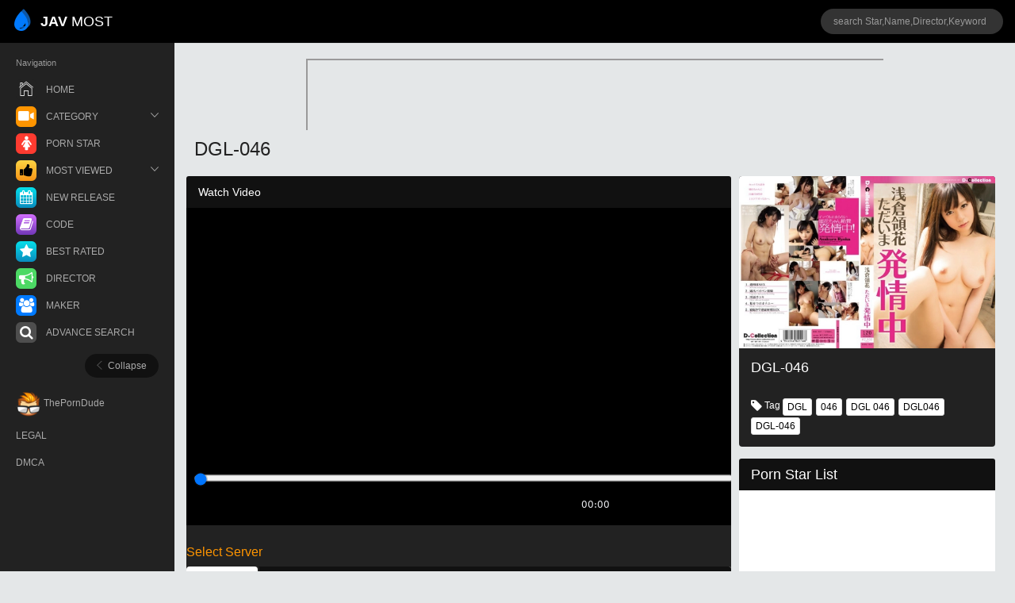

--- FILE ---
content_type: text/html; charset=UTF-8
request_url: https://www5.javmost.com/DGL-046/
body_size: 15112
content:
<!DOCTYPE html>
<!--[if IE 8]> <html lang="en" class="ie8"> <![endif]-->
<!--[if !IE]><!-->
<html lang="en">
<!--<![endif]-->
<head prefix="og: http://ogp.me/ns#">
    <meta charset="utf-8" />
    <title>DGL-046  - JAVMOST - Watch Free Jav Online Streaming </title>
    <meta content="width=device-width, initial-scale=1.0, maximum-scale=5.0" name="viewport" />
    <meta content="DGL-046  Jav Online Streaming " name="description" />
    <link rel="canonical" href="https://www5.javmost.com/DGL-046/" />
    <meta content="javmost" name="author" />
    <meta name="keywords" content="DGL-046,,,,,, "/>


    <!-- <meta property="fb:app_id" content="1277706068955889" /> -->
    <meta property="og:site_name" content="javmost.com">
    <meta property="og:title" content="DGL-046 ">
    <meta property="og:url" content="https://www5.javmost.com/DGL-046/">
    <meta property="og:type" content="video">
    <meta property="og:image" content="https://img2.javmost.com/file_image/DGL-046.jpg">
    <meta property="og:image:secure_url" content="https://img2.javmost.com/file_image/DGL-046.jpg">
    <meta property="og:image:type" content="image/jpg" />
    <meta property="og:description" content="DGL-046 ">

    <meta property="video:duration" content="" />
    <meta property="video:director" content="http://javmost.com/user/unknown" />
    <meta property="video:release_date" content="T12:56:08+0000" />
    <meta property="video:tag" content="Watch jav online">
    <meta name="twitter:card" content="summary_large_image" />
    <meta name="twitter:site" content="javmost" />
    <meta name="twitter:url" content="https://www5.javmost.com/DGL-046/" />
    <meta name="twitter:description" content="DGL-046 " />
    <meta name="twitter:domain" content="javmost.com">
    <meta name="twitter:image" content="https://img2.javmost.com/file_image/DGL-046.jpg" />
    <meta name="twitter:title" content="DGL-046 ">
    <meta name="twitter:image:src" content="https://img2.javmost.com/file_image/DGL-046.jpg">


    <base href="https://www5.javmost.com/" >

    
        <link rel="apple-touch-icon" sizes="57x57" href="https://www5.javmost.com/icon/apple-icon-57x57.png">
    <link rel="apple-touch-icon" sizes="60x60" href="https://www5.javmost.com/icon/apple-icon-60x60.png">
    <link rel="apple-touch-icon" sizes="72x72" href="https://www5.javmost.com/icon/apple-icon-72x72.png">
    <link rel="apple-touch-icon" sizes="76x76" href="https://www5.javmost.com/icon/apple-icon-76x76.png">
    <link rel="apple-touch-icon" sizes="114x114" href="https://www5.javmost.com/icon/apple-icon-114x114.png">
    <link rel="apple-touch-icon" sizes="120x120" href="https://www5.javmost.com/icon/apple-icon-120x120.png">
    <link rel="apple-touch-icon" sizes="144x144" href="https://www5.javmost.com/icon/apple-icon-144x144.png">
    <link rel="apple-touch-icon" sizes="152x152" href="https://www5.javmost.com/icon/apple-icon-152x152.png">
    <link rel="apple-touch-icon" sizes="180x180" href="https://www5.javmost.com/icon/apple-icon-180x180.png">
    <link rel="icon" type="image/png" sizes="192x192"  href="https://www5.javmost.com/icon/android-icon-192x192.png">
    <link rel="icon" type="image/png" sizes="32x32" href="https://www5.javmost.com/icon/favicon-32x32.png">
    <link rel="icon" type="image/png" sizes="96x96" href="https://www5.javmost.com/icon/favicon-96x96.png">
    <link rel="icon" type="image/png" sizes="16x16" href="https://www5.javmost.com/icon/favicon-16x16.png">

    <meta name="msapplication-TileColor" content="#0d56a6">
    <meta name="msapplication-TileImage" content="https://www5.javmost.com/icon/ms-icon-144x144.png">
    <meta name="theme-color" content="#0d56a6">

<!-- ================== BEGIN BASE CSS STYLE ================== -->
    <link async href="https://www5.javmost.com/assets/plugins/bootstrap/css/bootstrap_movie.css" rel="stylesheet" />
    <link async href="https://www5.javmost.com/assets/plugins/font-awesome/css/font-awesome_movie.css" rel="stylesheet" />

    <link href="https://www5.javmost.com/assets/plugins/ionicons/css/ionicons_movie.css?v=3" rel="stylesheet" />
    <link href="https://www5.javmost.com/assets/css/style_movie.css" rel="stylesheet" />

    <!-- ================== END BASE CSS STYLE ================== -->

    <!-- ================== BEGIN PAGE LEVEL STYLE ================== -->

    <!-- <link rel="stylesheet" href="https://www5.javmost.com/build/mediaelementplayer.css"> -->
    <!-- ================== BEGIN BASE JS ================== -->
   
  <style>
.btn-social {
    position: relative;
    padding-left: 44px;
    text-align: left;
    white-space: nowrap;
    overflow: hidden;
    text-overflow: ellipsis
}

.btn-social>:first-child {
    position: absolute;
    left: 0;
    top: 0;
    bottom: 0;
    width: 32px;
    line-height: 34px;
    font-size: 1.6em;
    text-align: center;
    border-right: 1px solid rgba(0,0,0,0.2)
}
.btn-github {
    color: #fff;
    background-color: #444;
    border-color: rgba(0,0,0,0.2)
}
    .btn-google {
    color: #fff;
    background-color: #dd4b39;
    border-color: rgba(0,0,0,0.2)
}

</style>

</head>
<body>
    <!-- begin #page-loader -->
    <!-- <div id="page-loader" class="fade in"><span class="spinner"></span></div> -->
    <!-- end #page-loader -->

    <!-- begin #page-container -->


    <div id="page-container" class="fade  page-sidebar-fixed page-header-fixed in">
        <!-- begin #header -->
        

        <div id="header" class="header navbar navbar-default navbar-fixed-top navbar-inverse">
            <!-- begin container-fluid -->
            <div class="container-fluid">
                <!-- begin mobile sidebar expand / collapse button -->
                <div class="navbar-header">
                    <a href="https://www5.javmost.com/" class="navbar-brand"><span class="navbar-logo"><i class="ion-waterdrop"></i></span> <b>JAV</b> MOST</a>
                    <button type="button" class="navbar-toggle"  aria-label="toggle_menu" name="toggle_menu" id="navbar-toggle"  data-click="sidebar-toggled">
                        <span class="icon-bar"></span>
                        <span class="icon-bar"></span>
                        <span class="icon-bar"></span>
                    </button>
                </div>



                <!-- end mobile sidebar expand / collapse button -->

                <!-- begin header navigation right -->
                 <ul class="nav navbar-nav navbar-right">
                    <li>
                        <div class="navbar-form full-width" >
                            <div class="form-group">
                                <input type="text" class="form-control" id="text_search" placeholder="search Star,Name,Director,Keyword " onkeypress="if (!window.__cfRLUnblockHandlers) return false; check_keypress()" data-cf-modified-41bd35f44066f5e1defccc16-="" />
                                <!-- <button type="button" class="btn btn-search" onclick="search()"><i class="ion-ios-search-strong"></i></button> -->
                            </div>
                        </div>
                    </li>


                    <li class="dropdown navbar-user">
                      <!--   <a href="javascript:;" class="dropdown-toggle" data-toggle="dropdown">
                            <span class="user-image online">
                                <img src="assets/img/user-13.jpg" alt="" />
                            </span>
                            <span class="hidden-xs">Adam Schwartz</span> <b class="caret"></b>
                        </a> -->
                       <!--  <ul class="dropdown-menu animated fadeInLeft">
                            <li class="arrow"></li>
                            <li><a href="javascript:;">Edit Profile</a></li>
                            <li><a href="javascript:;"><span class="badge badge-danger pull-right">2</span> Inbox</a></li>
                            <li><a href="javascript:;">Calendar</a></li>
                            <li><a href="javascript:;">Setting</a></li>
                            <li class="divider"></li>
                            <li><a href="javascript:;">Log Out</a></li>
                        </ul> -->
                    </li>
                </ul>

                 
                <!-- end header navigation right -->
            </div>
            <!-- end container-fluid -->
        </div>


<script type="41bd35f44066f5e1defccc16-text/javascript">


function check_keypress(){

    if (event.which == 13 || event.keyCode == 13) {
        //code to execute here
        search();
    }
    return true;
}

function search(){


    window.location.href = "https://www5.javmost.com/search/"+$("#text_search").val()+"/";


}

</script>

        <!-- end #header -->

        <!-- begin #sidebar -->
        
        <div id="sidebar" class="sidebar fixed">
            <!-- begin sidebar scrollbar -->
            <div  data-height="100%">
                <!-- begin sidebar user -->
                
                <!-- end sidebar user -->
                <!-- begin sidebar nav -->
                <ul class="nav ">
                    <li class="nav-header">Navigation</li>
                    <li class="has-sub ">
                        <a href="https://www5.javmost.com/">

                            <i class="ion-ios-home-outline bg-black"></i>
                            <span>HOME</span>
                        </a>

                    </li>

                    <li class="has-sub ">
                        <a href="javascript:;" >
                            <b class="caret pull-right"></b>
                            <!-- <span class="badge pull-right"></span> -->
                            <i class=" ion-ios-videocam bg-orange"></i>
                            <span>CATEGORY</span>
                        </a>
                        <ul class="sub-menu">

                            <li ><a href="https://www5.javmost.com/category/censor/">Censor</a></li>
                            <li ><a href="https://www5.javmost.com/category/uncensor/">Uncensor</a></li>
                            <li ><a  href="https://www5.javmost.com/allcategory/">All Category</a></li>
                        </ul>
                    </li>
                    <li class="has-sub  ">
                        <a href="https://www5.javmost.com/pornstar/all/">
                            <!-- <b class="caret pull-right"></b> -->
                            <!-- <span class="badge pull-right"></span> -->
                            <i class="fa fa-female fa-lg bg-red"></i>
                           <span>PORN STAR</span>
                        </a>
                        <!-- <ul class="sub-menu">
                            <li  ><a href="https://www5.javmost.com/pornstar/all">All</a></li>
                            <li  ><a href="https://www5.javmost.com/toppornstar/top">Top</a></li>
                            <li ><a href="https://www5.javmost.com/votepornstar/vote">Vote</a></li>
                            <li ><a href="https://www5.javmost.com/newpornstar/new">New</a></li>

                        </ul> -->
                    </li>


                   <li class="has-sub ">
                        <a href="javascript:;" >
                            <b class="caret pull-right"></b>
                            <!-- <span class="badge pull-right"></span> -->
                            <i class="fa fa-thumbs-up  fa-lg bg-red bg-gradient-yellow"></i>
                            <span>MOST VIEWED</span>
                        </a>

                         <ul class="sub-menu">

                            <li ><a href="https://www5.javmost.com/topview">Hourly</a></li>
                            <li ><a href="https://www5.javmost.com/topdaily">Daily</a></li>
                            <li ><a  href="https://www5.javmost.com/topweek">Weekly</a></li>
                           <li ><a  href="https://www5.javmost.com/topmonth">Monthly</a></li>
                        </ul>

                    </li>




                    <li  >
                        <a href="https://www5.javmost.com/release/new/">

                            <span class="badge pull-right"></span>
                            <i class="fa fa-calendar  fa-lg bg-green bg-gradient-aqua"></i>
                            <span>NEW RELEASE</span>
                        </a>

                    </li>

                    <li   >
                        <a href="https://www5.javmost.com/allcode/">

                            <span class="badge pull-right"></span>
                            <i class="fa fa-book  fa-lg  bg-gradient-purple"></i>
                            <span>CODE</span>
                        </a>

                    </li>

                    <li   >
                        <a href="https://www5.javmost.com/rating/all/">

                            <span class="badge pull-right"></span>
                            <i class="fa fa-star  fa-lg bg-green bg-gradient-aqua"></i>
                            <span>BEST RATED</span>
                        </a>

                    </li>

                    <li   >
                        <a href="https://www5.javmost.com/alldirector/">

                            <span class="badge pull-right"></span>
                            <i class="fa fa-bullhorn  fa-lg bg-green"></i>
                            <span>DIRECTOR</span>
                        </a>

                    </li>

                    <li >
                        <a href="https://www5.javmost.com/allmaker/">
                            <span class="badge pull-right"></span>
                            <i class="fa fa-group  fa-lg bg-blue"></i>
                            <span>MAKER</span>
                        </a>

                    </li>

                   <li  >
                        <a href="https://www5.javmost.com/search/advance/">
                            <span class="badge pull-right"></span>
                            <i class="fa fa-search  fa-lg bg-gray"></i>
                            <span>ADVANCE SEARCH</span>
                        </a>

                    </li>





<!-- 
                  <li >
                        <a href="https://s.zlinkc.com/d.php?z=4016194" rel="nofollow" target="_blank">
                            <span class="badge pull-right"></span>
                            <i class="ion-ios-eye bg-pink"></i>
                            <span>Hot Girl!</span>
                        </a>

                    </li>
                     

 -->




                    
 

                    <!-- <li >
                        <a href="https://www5.javmost.com/search">
                            <span class="badge pull-right"></span>
                            <i class="ion-ios-search-strong bg-gradient-aqua"></i>
                            <span>SEARCH</span>
                        </a>

                    </li> -->


                  <!--   <li >
                        <a href="javascript:;">
                            <span class="badge pull-right"></span>
                            <i class="fa fa-exclamation fa-lg bg-yellow"></i>
                            <span>TUTORIAL</span>
                        </a>

                    </li> -->


                    <!-- begin sidebar minify button -->
                    <li><a href="javascript:;" class="sidebar-minify-btn" data-click="sidebar-minify"><i class="ion-ios-arrow-left"></i> <span>Collapse</span></a></li>



                   <li >
                        <a href="https://theporndude.com/" target="_blank" rel="nofollow">

                            <img alt="the_porn_dude"  src="https://www5.javmost.com/icon/porndudefavicon-32x32.webp" />
                            <span>ThePornDude</span>
                        </a>

                    </li>

                    
                    <li >
                        <a href="https://www5.javmost.com/legal"  >

                           
                            <span>LEGAL</span>
                        </a>

                    </li>

                    <li >
                        <a href="https://www5.javmost.com/dmca"  >

                           
                            <span>DMCA</span>
                        </a>

                    </li>
                  

                    
                    <!-- end sidebar minify button -->
                </ul>
                <!-- end sidebar nav -->
            </div>
            <!-- end sidebar scrollbar -->
        </div>

        <div class="sidebar-bg"></div>

        <!-- end #sidebar -->

        <!-- begin #content -->




        <div id="content" class="content">


          <div class="row">
            <div class="clearfix " ></div>
            <div style="overflow: hidden !important;"><center>
            <div style="width:100%; height: 100px;overflow: hidden !important;">

            <div style=" z-index: 1;">


            <div class="text-center">
              <script async type="41bd35f44066f5e1defccc16-application/javascript" src="https://a.realsrv.com/ad-provider.js"></script>
 <ins class="adsbyexoclick" data-zoneid="2811338"></ins>
 <script type="41bd35f44066f5e1defccc16-text/javascript">(AdProvider = window.AdProvider || []).push({"serve": {}});</script>
            </div>


            </div>
          </div>
        </center>

      </div>

          </div>
          <div class="row">

            <div class="col-md-8">
             <a href="https://www5.javmost.com/DGL-046" ><h1 class="page-header">DGL-046</h1></a>
           </div>
          <div class="col-md-8">
          <div class="row">
                      <div class="col-md-12" style="padding: 0px"  >

            <div class="panel panel-inverse" >
                <div class="panel-heading">

                    <h1 class="panel-title" style="font-size:14px">Watch Video </h4>
                </div>

                <div class="panel-body bg-black" style="padding: 0px" >
                  <div id="progress-load"></div>
                  <div id="show_player" class="video_thumbnail">
                      <center>

                            <picture>

       
                                                              <source data-srcset="https://img3.javmost.com/images/DGL-046.webp" media="(min-width: 1500px) ">

                                <source data-srcset="https://img3.javmost.com/images/480/DGL-046.webp" media="(min-width: 768px) and (max-width: 1500px)">
                                <source data-srcset="https://img3.javmost.com/images/DGL-046.webp" media="(min-width: 600px) and (max-width: 768px)" >

                                <source data-srcset="https://img3.javmost.com/images/480/DGL-046.webp" media="(max-width: 600px)">
                                                            
                              
                              <img class="card-img lazyload"   data-src="https://www5.javmost.com/assets/img/preload.webp"   src="https://www5.javmost.com/assets/img/preload.webp" height="360"      alt="">

                          </picture>
                        

                       <button onclick="if (!window.__cfRLUnblockHandlers) return false; init_start_select()" style="border: none;background: none;" data-cf-modified-41bd35f44066f5e1defccc16-=""><span class="play-btn"></span>&nbsp;</button>
                     </center>

                  </div>
                  <span id="show_playlist">

                  </span>


                  <div class="panel-group" id="accordion"></div>


                                   




                  <h1 class="text-warning" style="font-size: 16px;">Select Server</h1>

                  <div class="panel panel-inverse panel-with-tabs" >
                      <div class="panel-heading p-0">
                          <div class="panel-heading-btn m-r-10 m-t-10">
                             
                          </div>
                          <!-- begin nav-tabs -->
                          <div class="tab-overflow">
                              <ul class="nav nav-tabs nav-tabs-inverse">

                                  <li class="prev-button"><button  data-click="prev-tab" class="text-success"><i class="fa fa-arrow-left"></i></button></li>

                                
                                   <li class="active"><button data-toggle="tab" onclick="if (!window.__cfRLUnblockHandlers) return false; select_part('1','54',this,'parent','VTJGc2RHVmtYMThtcytlNXpXbTVMUnRjRE1zM1RRVXZ6c2ZuSytGMFpiYS9naGVJK2lPUC92RnNBcnY3eFdJTA==','[base64]','VTJGc2RHVmtYMSt1Y3BuMjR0YjBFUDBhN2ZvSEZ6ZnVEVS9EZXBwb1oxaz0=')" data-cf-modified-41bd35f44066f5e1defccc16-="">SERVER 1</button></li>


                                


                                  <li class="next-button"><button data-click="next-tab" class="text-success"><i class="fa fa-arrow-right"></i></button></li>
                              </ul>
                          </div>
                      </div>
                      <div class="tab-content">
                        
                          <div class="tab-pane fade active in" id="nav-tab-54">

                              <p>
                                  <div class="panel-body "  data-scrollbar="true" data-init="true" style="overflow: scroll; width: auto; height: 100px;">
                                    <!-- begin scrollbar -->

                                        <!-- begin todolist -->
                                        <span class="partlist ">
                                  
                                    <button class="btn width-250 btn-social btn-github m-t-5 " style="background: #A80000;" type="text" onclick="if (!window.__cfRLUnblockHandlers) return false; select_part('1','54',this,'child','VTJGc2RHVmtYMThnUmREakcyRXBnRFdwUitoQkpOaWhSM2xwN1NDOTB6aGI1TDZ3OHJNWkIrbkcyZ01NWGRZWQ==','[base64]','VTJGc2RHVmtYMThWNm03WjVQdDVBQTBpb1NQNFMwQkRnbE13MnJlYWJiND0=')" data-cf-modified-41bd35f44066f5e1defccc16-="">
                                      <span class="fa fa-play-circle"></span> part 1                                    </button>

                                    
                                </span>

                                    <!-- end scrollbar -->
                                  </div>
                              </p>
                              <p>

                          </div>
                          

                      </div>
                  </div>


                </div>
            </div>




        </div>

            </div>

           
          </div>


          <div class="col-md-4 ">

            
              <div class="card bg-black">
                 
                      <picture>

       
                                                  <source data-srcset="https://img3.javmost.com/images/DGL-046.webp" media="(min-width: 1500px) ">

                          <source data-srcset="https://img3.javmost.com/images/480/DGL-046.webp" media="(min-width: 768px) and (max-width: 1500px)">
                          <source data-srcset="https://img3.javmost.com/images/DGL-046.webp" media="(min-width: 600px) and (max-width: 768px)" >

                          <source data-srcset="https://img3.javmost.com/images/480/DGL-046.webp" media="(max-width: 600px)">
                                                
                        
                        <img class="card-img-top lazyload"   data-src="https://www5.javmost.com/assets/img/preload.webp"   src="https://www5.javmost.com/assets/img/preload.webp"     alt="">

                    </picture>
                  
                  <div class="card-block" >
                      <a href="https://www5.javmost.com/DGL-046/" alt="DGL-046" ><h1 class="card-title m-t-0 m-b-10" style="color:white;font-size: 18px;">DGL-046</h1></a>
                      <a href="https://www5.javmost.com/DGL-046/" alt="" ><h2 class="card-title m-t-0 m-b-10" style="color:white;font-size: 14px;"></h2></a>

                      <p class="card-text">
                                                                                                              <br/>
                      <i class="fa fa-tag  fa-lg text-default"></i> Tag
                      <a href="https://www5.javmost.com/tag/DGL/" class="btn btn-default btn-xs m-r-5 m-t-2" >DGL</a><a href="https://www5.javmost.com/tag/046/" class="btn btn-default btn-xs m-r-5 m-t-2" >046</a><a href="https://www5.javmost.com/tag/DGL 046/" class="btn btn-default btn-xs m-r-5 m-t-2" >DGL 046</a><a href="https://www5.javmost.com/tag/DGL046/" class="btn btn-default btn-xs m-r-5 m-t-2" >DGL046</a><a href="https://www5.javmost.com/tag/DGL-046/" class="btn btn-default btn-xs m-r-5 m-t-2" >DGL-046</a>                      </p>

                  </div>
              </div>



                <div class="panel panel-inverse" >
                        <div class="panel-heading">
                            <div class="panel-heading-btn">

                            
                            </div>
                            <h1 class="panel-title" style="font-size:18px">Porn Star List</h1>
                        </div>
                        <div class="panel-body" data-scrollbar="true" data-height="250px" >
                      <ul class="media-list media-list-with-divider">

                      



              </ul>
            </div>
          </div>


          </div>






      <div class="row">
        <div class="col-sm-8" >
          
        </div>
        <div class="col-sm-4">


      </div>


      </div>



            <div class="row ">
      <div class="text-center">

      <script type="41bd35f44066f5e1defccc16-text/javascript">
      var ad_idzone = "2811336",
         ad_width = "300",
         ad_height = "250";
      </script>
      <script type="41bd35f44066f5e1defccc16-text/javascript" src="https://ads.exosrv.com/ads.js"></script>
      <noscript><a href="https://main.exosrv.com/img-click.php?idzone=2811336" target="_blank"><img src="https://syndication.exosrv.com/ads-iframe-display.php?idzone=2811336&output=img&type=300x250" width="300" height="250"></a></noscript>

      <script type="41bd35f44066f5e1defccc16-text/javascript">
      var ad_idzone = "2813762",
         ad_width = "300",
         ad_height = "250";
      </script>
      <script type="41bd35f44066f5e1defccc16-text/javascript" src="https://ads.exosrv.com/ads.js"></script>
      <noscript><a href="https://main.exosrv.com/img-click.php?idzone=2813762" target="_blank"><img src="https://syndication.exosrv.com/ads-iframe-display.php?idzone=2813762&output=img&type=300x250" width="300" height="250"></a></noscript>
      </div>
      </div>



      <div class="row">
        <div class="m-b-10 f-s-10 m-t-5"><h1 style="font-size: 18px;"><b class="text-inverse">Relate Porn Star</b></h1></div>
          <!-- begin card-group -->
          <div class="card-columns">
            <!-- begin card -->

            

          </div>
      </div>



      <div class="row">
        <div class="m-b-10 f-s-10 m-t-5"><h1 style="font-size:18px"><b class="text-inverse">Relate Genre</b></h1></div>
          <!-- begin card-group -->
          <div class="card-group">

            
            <!-- begin card -->
            <div class="card">
              <a href="https://www5.javmost.com/parathd-2419/" >
                 <picture>

       
        
          <source data-srcset="https://nonecss.com/file_image/parathd-2419.jpg" >

                
        
        <img class="card-img lazyload" id="parathd-2419_image" name="parathd-2419"   data-src="https://www5.javmost.com/assets/img/preload.webp"  width="100%" src="https://www5.javmost.com/assets/img/preload.webp"    alt="parathd-2419">

    </picture>
              </a>
              <div class="card-block">
                <a href="https://www5.javmost.com/parathd-2419/" ><h2 class="card-title" style="font-size: 18px;">parathd-2419</h2></a>
                <p class="card-text"><i class="fa ion-ios-videocam  fa-lg text-warning"></i> Genre
                      </p>
                <p class="card-text"><small class="text-muted"  style="color: #333;">Release </small></p>
              </div>
            </div>
            <!-- end card -->

            
            <!-- begin card -->
            <div class="card">
              <a href="https://www5.javmost.com/LUXU-264/" >
                 <picture>

       
        
          <source data-srcset="https://nonecss.com/file_image/LUXU-264.jpg" >

                
        
        <img class="card-img lazyload" id="LUXU-264_image" name="LUXU-264"   data-src="https://www5.javmost.com/assets/img/preload.webp"  width="100%" src="https://www5.javmost.com/assets/img/preload.webp"    alt="LUXU-264">

    </picture>
              </a>
              <div class="card-block">
                <a href="https://www5.javmost.com/LUXU-264/" ><h2 class="card-title" style="font-size: 18px;">LUXU-264</h2></a>
                <p class="card-text"><i class="fa ion-ios-videocam  fa-lg text-warning"></i> Genre
                      </p>
                <p class="card-text"><small class="text-muted"  style="color: #333;">Release </small></p>
              </div>
            </div>
            <!-- end card -->

            
            <!-- begin card -->
            <div class="card">
              <a href="https://www5.javmost.com/GETS-091/" >
                 <picture>

       
                  <source data-srcset="https://img3.javmost.com/images/GETS-091.webp" media="(min-width: 1500px) ">

          <source data-srcset="https://img3.javmost.com/images/480/GETS-091.webp" media="(min-width: 768px) and (max-width: 1500px)">
          <source data-srcset="https://img3.javmost.com/images/GETS-091.webp" media="(min-width: 600px) and (max-width: 768px)" >

          <source data-srcset="https://img3.javmost.com/images/480/GETS-091.webp" media="(max-width: 600px)">
                
        
        <img class="card-img lazyload" id="GETS-091_image" name="GETS-091"   data-src="https://www5.javmost.com/assets/img/preload.webp"  width="100%" src="https://www5.javmost.com/assets/img/preload.webp"    alt="GETS-091">

    </picture>
              </a>
              <div class="card-block">
                <a href="https://www5.javmost.com/GETS-091/" ><h2 class="card-title" style="font-size: 18px;">GETS-091</h2></a>
                <p class="card-text"><i class="fa ion-ios-videocam  fa-lg text-warning"></i> Genre
                      </p>
                <p class="card-text"><small class="text-muted"  style="color: #333;">Release 2018-10-12</small></p>
              </div>
            </div>
            <!-- end card -->

            
            <!-- begin card -->
            <div class="card">
              <a href="https://www5.javmost.com/MEYD-432/" >
                 <picture>

       
                  <source data-srcset="https://img3.javmost.com/images/MEYD-432.webp" media="(min-width: 1500px) ">

          <source data-srcset="https://img3.javmost.com/images/480/MEYD-432.webp" media="(min-width: 768px) and (max-width: 1500px)">
          <source data-srcset="https://img3.javmost.com/images/MEYD-432.webp" media="(min-width: 600px) and (max-width: 768px)" >

          <source data-srcset="https://img3.javmost.com/images/480/MEYD-432.webp" media="(max-width: 600px)">
                
        
        <img class="card-img lazyload" id="MEYD-432_image" name="MEYD-432"   data-src="https://www5.javmost.com/assets/img/preload.webp"  width="100%" src="https://www5.javmost.com/assets/img/preload.webp"    alt="MEYD-432">

    </picture>
              </a>
              <div class="card-block">
                <a href="https://www5.javmost.com/MEYD-432/" ><h2 class="card-title" style="font-size: 18px;">MEYD-432</h2></a>
                <p class="card-text"><i class="fa ion-ios-videocam  fa-lg text-warning"></i> Genre
                      </p>
                <p class="card-text"><small class="text-muted"  style="color: #333;">Release 2018-10-13</small></p>
              </div>
            </div>
            <!-- end card -->

            
          </div>
      </div>




      <div class="row">
        <div class="m-b-10 f-s-10 m-t-5"><h1><b class="text-inverse" style="font-size:18px">Random Movie</b></h1></div>
          <!-- begin card-group -->
          <div class="card-group">


            
            <!-- begin card -->
            <div class="card"><a href="https://www5.javmost.com/VEMA-134/" >

              <picture>

       
                  <source data-srcset="https://img3.javmost.com/images/VEMA-134.webp" media="(min-width: 1500px) ">

          <source data-srcset="https://img3.javmost.com/images/480/VEMA-134.webp" media="(min-width: 768px) and (max-width: 1500px)">
          <source data-srcset="https://img3.javmost.com/images/VEMA-134.webp" media="(min-width: 600px) and (max-width: 768px)" >

          <source data-srcset="https://img3.javmost.com/images/480/VEMA-134.webp" media="(max-width: 600px)">
                
        
        <img class="card-img-top lazyload" id="VEMA-134_image" name="VEMA-134"   data-src="https://www5.javmost.com/assets/img/preload.webp" width="100%"   src="https://www5.javmost.com/assets/img/preload.webp"    alt="VEMA-134">

    </picture>



             
                </a>
              <div class="card-block">
                <a href="https://www5.javmost.com/VEMA-134/" ><h2 class="card-title" style="font-size:18px">VEMA-134</h2></a>

                <p class="card-text"><small class="text-muted" style="color: #333;">Release 2019-12-07</small></p>
              </div>

            </div>

            <!-- end card -->

            
            <!-- begin card -->
            <div class="card"><a href="https://www5.javmost.com/BLOR-134/" >

              <picture>

       
                  <source data-srcset="https://img3.javmost.com/images/BLOR-134.webp" media="(min-width: 1500px) ">

          <source data-srcset="https://img3.javmost.com/images/480/BLOR-134.webp" media="(min-width: 768px) and (max-width: 1500px)">
          <source data-srcset="https://img3.javmost.com/images/BLOR-134.webp" media="(min-width: 600px) and (max-width: 768px)" >

          <source data-srcset="https://img3.javmost.com/images/480/BLOR-134.webp" media="(max-width: 600px)">
                
        
        <img class="card-img-top lazyload" id="BLOR-134_image" name="BLOR-134"   data-src="https://www5.javmost.com/assets/img/preload.webp" width="100%"   src="https://www5.javmost.com/assets/img/preload.webp"    alt="BLOR-134">

    </picture>



             
                </a>
              <div class="card-block">
                <a href="https://www5.javmost.com/BLOR-134/" ><h2 class="card-title" style="font-size:18px">BLOR-134</h2></a>

                <p class="card-text"><small class="text-muted" style="color: #333;">Release 2019-12-07</small></p>
              </div>

            </div>

            <!-- end card -->

            
            <!-- begin card -->
            <div class="card"><a href="https://www5.javmost.com/VOSS-171/" >

              <picture>

       
                  <source data-srcset="https://img3.javmost.com/images/VOSS-171.webp" media="(min-width: 1500px) ">

          <source data-srcset="https://img3.javmost.com/images/480/VOSS-171.webp" media="(min-width: 768px) and (max-width: 1500px)">
          <source data-srcset="https://img3.javmost.com/images/VOSS-171.webp" media="(min-width: 600px) and (max-width: 768px)" >

          <source data-srcset="https://img3.javmost.com/images/480/VOSS-171.webp" media="(max-width: 600px)">
                
        
        <img class="card-img-top lazyload" id="VOSS-171_image" name="VOSS-171"   data-src="https://www5.javmost.com/assets/img/preload.webp" width="100%"   src="https://www5.javmost.com/assets/img/preload.webp"    alt="VOSS-171">

    </picture>



             
                </a>
              <div class="card-block">
                <a href="https://www5.javmost.com/VOSS-171/" ><h2 class="card-title" style="font-size:18px">VOSS-171</h2></a>

                <p class="card-text"><small class="text-muted" style="color: #333;">Release 2019-12-07</small></p>
              </div>

            </div>

            <!-- end card -->

            
            <!-- begin card -->
            <div class="card"><a href="https://www5.javmost.com/OFJE-224/" >

              <picture>

       
                  <source data-srcset="https://img3.javmost.com/images/OFJE-224.webp" media="(min-width: 1500px) ">

          <source data-srcset="https://img3.javmost.com/images/480/OFJE-224.webp" media="(min-width: 768px) and (max-width: 1500px)">
          <source data-srcset="https://img3.javmost.com/images/OFJE-224.webp" media="(min-width: 600px) and (max-width: 768px)" >

          <source data-srcset="https://img3.javmost.com/images/480/OFJE-224.webp" media="(max-width: 600px)">
                
        
        <img class="card-img-top lazyload" id="OFJE-224_image" name="OFJE-224"   data-src="https://www5.javmost.com/assets/img/preload.webp" width="100%"   src="https://www5.javmost.com/assets/img/preload.webp"    alt="OFJE-224">

    </picture>



             
                </a>
              <div class="card-block">
                <a href="https://www5.javmost.com/OFJE-224/" ><h2 class="card-title" style="font-size:18px">OFJE-224</h2></a>

                <p class="card-text"><small class="text-muted" style="color: #333;">Release 2019-12-07</small></p>
              </div>

            </div>

            <!-- end card -->

                      </div>


      </div>


        </div>
        <!-- end #content -->

         <div style='display:none'>
<script id="_wauruw" type="41bd35f44066f5e1defccc16-text/javascript">var _wau = _wau || []; _wau.push(["classic", "wg5rztf8ma7u", "ruw"]);
(function() {var s=document.createElement("script"); s.async=true;
s.src="https://widgets.amung.us/classic.js";
document.getElementsByTagName("head")[0].appendChild(s);
})();</script>
 </div>




 <div style="display:none">     <!-- Histats.com  START  (aync)-->
 <script type="41bd35f44066f5e1defccc16-text/javascript">var _Hasync= _Hasync|| [];
 _Hasync.push(['Histats.start', '1,2707620,4,0,0,0,00010000']);
 _Hasync.push(['Histats.fasi', '1']);
 _Hasync.push(['Histats.track_hits', '']);
 (function() {
 var hs = document.createElement('script'); hs.type = 'text/javascript'; hs.async = true;
 hs.src = ('https://s10.histats.com/js15_as.js');
 (document.getElementsByTagName('head')[0] || document.getElementsByTagName('body')[0]).appendChild(hs);
 })();</script>
 <noscript><a href="https://www.histats.com" target="_blank"><img  src="https://sstatic1.histats.com/0.gif?2707620&101" alt="hit counter code" border="0"></a></noscript>
 <!-- Histats.com  END  -->
 </div>

   
    </div>
    <!-- end page container -->

    <!-- ================== BEGIN BASE JS ================== -->
   <!-- <meta name="theme-color" content="#0d56a6"> -->

    <script src="https://www5.javmost.com/assets/plugins/jquery/jquery-1.9.1.min.js" type="41bd35f44066f5e1defccc16-text/javascript"></script>
    <script src="https://www5.javmost.com/assets/plugins/jquery/jquery-migrate-1.1.0.min.js" type="41bd35f44066f5e1defccc16-text/javascript"></script>
    <script src="https://www5.javmost.com/assets/plugins/jquery-ui/ui/minified/jquery-ui.min.js" type="41bd35f44066f5e1defccc16-text/javascript"></script>
    <script src="https://www5.javmost.com/assets/plugins/bootstrap/js/bootstrap_movie.js?v=2" type="41bd35f44066f5e1defccc16-text/javascript"></script>
    <!--[if lt IE 9]>
        <script src="assets/crossbrowserjs/html5shiv.js?v=3"></script>
        <script src="assets/crossbrowserjs/respond.min.js?v=3"></script>
        <script src="assets/crossbrowserjs/excanvas.min.js?v=3"></script>
    <![endif]-->
    <script src="https://www5.javmost.com/assets/plugins/slimscroll/jquery.slimscroll.min.js" type="41bd35f44066f5e1defccc16-text/javascript"></script>
  
    <script src="https://www5.javmost.com/assets/js/apps_movie.js?v=2" type="41bd35f44066f5e1defccc16-text/javascript"></script>
    <!-- ================== END PAGE LEVEL JS ================== -->

    <script type="41bd35f44066f5e1defccc16-text/javascript">
    function setCookie(cname, cvalue, exdays) {

        var d = new Date();
        d.setTime(d.getTime() + (exdays*24*60*60*1000));
        var expires = "expires="+ d.toUTCString();
        document.cookie = cname + "=" + cvalue + ";" + expires + ";path=/";
        load_page();
    }

    function getCookie(cname) {
        var name = cname + "=";
        var ca = document.cookie.split(';');
        for(var i = 0; i < ca.length; i++) {
            var c = ca[i];
            while (c.charAt(0) == ' ') {
                c = c.substring(1);
            }
            if (c.indexOf(name) == 0) {
                return c.substring(name.length, c.length);
            }
        }
        return "";
    }
    </script>



    <script src="https://www5.javmost.com/src/jpm.js?v=3" type="41bd35f44066f5e1defccc16-text/javascript"></script>
    <script src="https://cdnjs.cloudflare.com/ajax/libs/lazysizes/5.3.2/lazysizes.min.js" async type="41bd35f44066f5e1defccc16-text/javascript"></script>






  <script type="41bd35f44066f5e1defccc16-text/javascript">

    var YWRzMQo = 'VTJGc2RHVmtYMTlCRytVNlZDOW54NWMxQUg3bExpN0NYbldNb3pJMVR4dVVJT2E0TlYwN3F1VGg5emtiNlBuUw==';var YWRzMg = '54';var YWRzNA = 'VTJGc2RHVmtYMS9MaUROUXQrYXBwSjlMNUxCK2phK1FOR2Y1czNOOTNIbEU1SmRzQzlrcU84ZitYSis0VnNzTw==';var YWRzNQ = '[base64]';
    var YWRzNg = 'VTJGc2RHVmtYMStGQlplR0I0aHE0Z3d3N0duUUZoZTNCbHF2ejJVMDBKTT0=';var YWRzNw = 'VTJGc2RHVmtYMThaWXBvVXVGM3hIekQwNjJ6SVh5bExVZ204bU9Zc0tLMmZXOU11cXBDSStldHBWZ0pScGtHbA==';

    var YREdIr = 'https://www5.javmost.com/'
    var _0x3fd065=_0x3df7;(function(_0x217eb0,_0x3aacfc){var _0x2899d2=_0x3df7,_0x442803=_0x217eb0();while(!![]){try{var _0x8f96f0=parseInt(_0x2899d2(0xc5))/0x1+-parseInt(_0x2899d2(0x10d))/0x2*(-parseInt(_0x2899d2(0x113))/0x3)+parseInt(_0x2899d2(0x117))/0x4*(-parseInt(_0x2899d2(0x111))/0x5)+-parseInt(_0x2899d2(0x12b))/0x6+-parseInt(_0x2899d2(0xf6))/0x7*(-parseInt(_0x2899d2(0xd6))/0x8)+parseInt(_0x2899d2(0xf4))/0x9*(parseInt(_0x2899d2(0xf3))/0xa)+-parseInt(_0x2899d2(0xdc))/0xb*(parseInt(_0x2899d2(0xef))/0xc);if(_0x8f96f0===_0x3aacfc)break;else _0x442803['push'](_0x442803['shift']());}catch(_0x59cd53){_0x442803['push'](_0x442803['shift']());}}}(_0x3041,0x96edb));var url_source=YREdIr+'ri3123o235r/';function getQueryStringValue(_0x3a44b2){var _0xd56e6=_0x3df7;return decodeURIComponent(window[_0xd56e6(0x106)][_0xd56e6(0xce)][_0xd56e6(0x11c)](new RegExp('^(?:.*[&\x5c?]'+encodeURIComponent(_0x3a44b2)[_0xd56e6(0x11c)](/[\.\+\*]/g,_0xd56e6(0xf0))+_0xd56e6(0x11b),'i'),'$1'));}var lang=getQueryStringValue(_0x3fd065(0xe8))||'en',stretching=getQueryStringValue('stretching')||_0x3fd065(0xe1);$(document)[_0x3fd065(0xd5)](function(){});function chooseSubtitle(_0x2a2053){var _0x3095b0=_0x3fd065;$(_0x3095b0(0xe6))[_0x3095b0(0xfe)](),$('#player1_html5')['append']('<track\x20kind=\x22captions\x22\x20id=\x22caption_src\x22\x20src=\x22movie_sub/subtitle/Real_Steel-eng-2.vtt\x22\x20srclang=\x22en\x22></track>');}function getPercentProg(){var _0x1c90cb=_0x3fd065,_0x152992=document[_0x1c90cb(0xdf)](_0x1c90cb(0xc8))[0x0],_0x4be787=_0x152992[_0x1c90cb(0xbf)][_0x1c90cb(0x107)](0x0),_0x275e1f=parseInt(_0x4be787/_0x152992['duration']*0x64);}function _0x3041(){var _0x5c1453=['split','\x22\x20width=\x22100%\x22\x20height=\x22400\x22\x20allowfullscreen=\x22true\x22\x20frameBorder=\x220\x22></iframe><div\x20style=\x22width:45px;height:45px;background-color:#302f31;color:#f80;text-align:center;position:absolute;top:65px;right:35px;\x22><a\x20href=\x22https://www5.javmost.com\x22\x20target=\x22_blank\x22\x20><div\x20class=\x22drive-viewer-icon\x20drive-viewer-nav-icon\x22\x20style=\x22background-image:\x20url(//ssl.gstatic.com/docs/common/viewer/v3/v-sprite7.svg);background-position:\x200\x20-1520px;height:\x2024px;width:\x2024px;margin:\x200px;position:absolute;top:10px;left:10px\x22></div></a></div>','getElementsByTagName','youtnbe.xyz','auto','memojav','playhydrax.com','embed.media/v','mixdrop.to','#caption_src','canplaythrough','lang','addClass','asianclub.tv','dood.la','\x22\x20frameborder=\x220\x22\x20scrolling=\x22no\x22\x20allowfullscreen\x20></iframe>','embed-','player1','22296dsPdub','\x5c$&','\x22\x20></video>','fembed.com/v','1004020bnNGnp','45rUZgBF','.tab-pane','7bHpVQI','timeupdate','saruch.co','https://emturbovid.com/t/','streamsb','<input\x20type=\x22hidden\x22\x20id=\x22player_list\x22\x20value=\x22','%\x22>Loading\x20Movie</div></div>','youtube.googleapis.com','remove','find','dood.cx','\x22\x20/>','bestjavporn.com','streamtape','indexOf','btn-google','location','end','hydrax.net','\x22\x20alt=\x22video_javplayer\x22\x20\x20title=\x22video_javplayer\x22\x20frameborder=\x220\x22\x20scrolling=\x22no\x22\x20allowfullscreen\x20\x20></iframe>','ads.php?id=','each','html','641504kFXXLK','short.ink','referrer','addEventListener','67310dDoyvR','active','9LIOvhK','play','.8m3u82','currentTime','52vhkDaM','data','\x22\x20frameborder=\x220\x22\x20allowfullscreen\x20sandbox=\x22allow-same-origin\x20allow-scripts\x20allow-popups\x22></iframe>','#show_playlist','(?:\x5c=([^&]*))?)?.*$','replace','#show_player','playerid=','\x22\x20frameborder=\x220\x22\x20title=\x22video_embedwish\x22\x20scrolling=\x22no\x22\x20allowfullscreen\x20\x20></iframe>','playfinder.xyz','findjav','.partlist','\x22\x20frameborder=\x220\x22\x20scrolling=\x22no\x22\x20allowfullscreen\x20\x20></iframe>','\x22\x20alt=\x22video_hydrax\x22\x20\x20frameborder=\x220\x22\x20scrolling=\x22no\x22\x20allowfullscreen\x20\x20></iframe>','#nav-tab-','<div\x20class=\x22progress\x20progress-striped\x20active\x22\x20style=\x22height:5px;font-size:5px\x22><div\x20class=\x22progress-bar\x20progress-bar-warning\x22\x20style=\x22width:\x20100%\x22>complete</div></div>','javplayer','dood.ws','<iframe\x20width=\x22100%\x22\x20height=\x22400\x22\x20src=\x22https://findjav.com/t/','avgle.com/embed','3603126PYhqtl','ninjastream','me/v/','buffered','drive.google.com','children','ajax','rapidvideo','\x22\x20alt=\x22video_lbjx9\x22\x20frameborder=\x220\x22\x20title=\x22video_lbjx9\x22\x20scrolling=\x22no\x22\x20allowfullscreen\x20\x20></iframe>','119234LlkbTU','<iframe\x20class=\x22iframe_google\x22\x20src=\x22','<video\x20id=\x22player1\x22\x20width=\x22600\x22\x20height=\x22360\x22\x20style=\x22max-width:100%;\x22\x20preload=\x22none\x22><source\x20src=\x22','video','/path/to/shims/','voe.sx','length','#progress-load','progress','search','removeClass','<iframe\x20width=\x22100%\x22\x20height=\x22400\x22\x20src=\x22','<div\x20class=\x22progress\x20progress-striped\x20active\x22\x20style=\x22height:5px;font-size:5px\x22><div\x20class=\x22progress-bar\x20progress-bar-warning\x22\x20style=\x22width:\x20','dood.so','updateview/','dood.watch','ready','2822128HgGxoC','POST','lbjx9','javmoon.me','parent','embedwish.com','3212TaBimo'];_0x3041=function(){return _0x5c1453;};return _0x3041();}function myAutoPlay(){var _0x4b31df=_0x3fd065,_0x3b6f19=document[_0x4b31df(0xdf)](_0x4b31df(0xc8))[0x0];_0x3b6f19[_0x4b31df(0x114)]();}function addMyListeners(){var _0x326b64=_0x3fd065,_0x3091bd=document[_0x326b64(0xdf)](_0x326b64(0xc8))[0x0];_0x3091bd[_0x326b64(0x110)](_0x326b64(0xcd),getPercentProg,![]),_0x3091bd[_0x326b64(0x110)](_0x326b64(0xe7),myAutoPlay,![]);}var myVar,elapsedTime=0x0;function timer(){var _0x5f1e06=_0x3fd065;elapsedTime>0x64?($('#progress-load')[_0x5f1e06(0x10c)](_0x5f1e06(0x126)),elapsedTime>=0x6b&&(clearInterval(myVar),$(_0x5f1e06(0xcc))[_0x5f1e06(0x10c)](''),elapsedTime=0x0)):$(_0x5f1e06(0xcc))[_0x5f1e06(0x10c)](_0x5f1e06(0xd1)+elapsedTime+_0x5f1e06(0xfc)),(elapsedTime<0x5f||elapsedTime>=0x64)&&elapsedTime++;}var counter_loop=0x0;function select_part(_0x32cda5,_0x41c432,_0x12236b,_0x1760ea,_0x947245,_0x222cb9,_0x1a6934){var _0x5a66d3=_0x3fd065;$(_0x5a66d3(0x122))[_0x5a66d3(0xff)]('a')['removeClass'](_0x5a66d3(0x105)),$(_0x5a66d3(0xf5))[_0x5a66d3(0x10b)](function(_0x2b5ece,_0x8eb2ea){var _0xfe1b1d=_0x5a66d3;$(this)[_0xfe1b1d(0xcf)](_0xfe1b1d(0x112)),$(this)['removeClass']('in');}),$(_0x5a66d3(0x125)+_0x41c432)[_0x5a66d3(0xe9)](_0x5a66d3(0x112)),$('#nav-tab-'+_0x41c432)[_0x5a66d3(0xe9)]('in');if(_0x1760ea==_0x5a66d3(0xda))$(_0x5a66d3(0x125)+_0x41c432)[_0x5a66d3(0xc1)]()[_0x5a66d3(0xc1)]()[_0x5a66d3(0xc1)]()['eq'](_0x32cda5-0x1)['addClass'](_0x5a66d3(0x105));else _0x1760ea=='no'?$(_0x5a66d3(0x125)+_0x41c432)[_0x5a66d3(0xc1)]()[_0x5a66d3(0xc1)]()[_0x5a66d3(0xc1)]()['eq'](_0x32cda5-0x1)['addClass'](_0x5a66d3(0x105)):$(_0x12236b)[_0x5a66d3(0xe9)](_0x5a66d3(0x105));$[_0x5a66d3(0xc2)]({'method':_0x5a66d3(0xd7),'url':url_source,'dataType':'json','data':{'group':_0x41c432,'part':_0x32cda5,'code':_0x947245,'code2':_0x222cb9,'code3':_0x1a6934,'value':YWRzMQo,'sound':'av'},'beforeSend':function(_0x331305){clearInterval(myVar),myVar=setInterval(function(){timer();},0x32);},'error':function(){counter_loop<0x3&&counter_loop++;}})['done'](function(_0x37afe9){var _0x2a4a82=_0x5a66d3;if(elapsedTime=0x64,$(_0x2a4a82(0xcc))[_0x2a4a82(0x10c)](''),'error'!=_0x37afe9['status']){if(-0x1!=_0x37afe9[_0x2a4a82(0x118)][0x0][_0x2a4a82(0x104)](_0x2a4a82(0xc0))||-0x1!=_0x37afe9[_0x2a4a82(0x118)][0x0][_0x2a4a82(0x104)](_0x2a4a82(0xfd)))$(_0x2a4a82(0x11d))[_0x2a4a82(0x10c)](_0x2a4a82(0xc6)+_0x37afe9['data'][0x0]+_0x2a4a82(0xde));else{if(-0x1!=_0x37afe9['data'][0x0][_0x2a4a82(0x104)](_0x2a4a82(0x115))){$(_0x2a4a82(0x11d))['html'](_0x2a4a82(0xc7)+_0x37afe9[_0x2a4a82(0x118)][0x0]+_0x2a4a82(0xf1));var _0x49be09='';for(i=0x0;i<_0x37afe9[_0x2a4a82(0x118)][_0x2a4a82(0xcb)];i++)_0x49be09+=_0x2a4a82(0xfb)+_0x37afe9['data'][i]+_0x2a4a82(0x101);$(_0x2a4a82(0x11a))[_0x2a4a82(0x10c)](_0x49be09),new MediaElementPlayer(_0x2a4a82(0xee),{'pluginPath':_0x2a4a82(0xc9),'success':function(_0x36d602,_0xb867ca){_0x36d602['load'](),setTimeout(function(){var _0x22b118=_0x3df7;_0x36d602[_0x22b118(0x114)](),_0x36d602['addEventListener'](_0x22b118(0xf7),function(){var _0x5c9801=_0x22b118,_0x559fce=_0x36d602[_0x5c9801(0x116)];_0x559fce<0x5&&_0x36d602['setCurrentTime']('5');},![]);},0xfa0);}});}else{if(-0x1!=_0x37afe9[_0x2a4a82(0x118)][0x0][_0x2a4a82(0x104)](_0x2a4a82(0x12a)))$(_0x2a4a82(0x11d))[_0x2a4a82(0x10c)](_0x2a4a82(0xd0)+_0x37afe9['data'][0x0]+_0x2a4a82(0x119));else{if(-0x1!=_0x37afe9['data'][0x0][_0x2a4a82(0x104)](_0x2a4a82(0xf2))){var _0x348b55=_0x37afe9[_0x2a4a82(0x118)][0x0][_0x2a4a82(0xdd)]('/');$(_0x2a4a82(0x11d))[_0x2a4a82(0x10c)](_0x2a4a82(0xd0)+YREdIr+_0x2a4a82(0x10a)+window['btoa'](_0x348b55[0x4])+_0x2a4a82(0xec));}else{if(-0x1!=_0x37afe9[_0x2a4a82(0x118)][0x0][_0x2a4a82(0x104)](_0x2a4a82(0xc3))||-0x1!=_0x37afe9[_0x2a4a82(0x118)][0x0]['indexOf'](_0x2a4a82(0xe4))){var _0x348b55=_0x37afe9[_0x2a4a82(0x118)][0x0]['split']('/');$(_0x2a4a82(0x11d))[_0x2a4a82(0x10c)](_0x2a4a82(0xd0)+_0x37afe9[_0x2a4a82(0x118)][0x0]+_0x2a4a82(0x123));}else{if(-0x1!=_0x37afe9[_0x2a4a82(0x118)][0x0][_0x2a4a82(0x104)](_0x2a4a82(0x127))){var _0x348b55=_0x37afe9[_0x2a4a82(0x118)][0x0]['split']('/');$(_0x2a4a82(0x11d))[_0x2a4a82(0x10c)](_0x2a4a82(0xd0)+_0x37afe9[_0x2a4a82(0x118)][0x0]+_0x2a4a82(0x109));}else{if(-0x1!=_0x37afe9[_0x2a4a82(0x118)][0x0][_0x2a4a82(0x104)](_0x2a4a82(0x120))){var _0x348b55=_0x37afe9['data'][0x0][_0x2a4a82(0xdd)]('v=');if(_0x348b55[0x1]==null){_0x348b55=_0x37afe9[_0x2a4a82(0x118)][0x0][_0x2a4a82(0xdd)]('/');var _0x2429ea=_0x348b55[0x4][_0x2a4a82(0xdd)]('#');;}$(_0x2a4a82(0x11d))[_0x2a4a82(0x10c)]('<iframe\x20width=\x22100%\x22\x20height=\x22400\x22\x20src=\x22'+_0x37afe9[_0x2a4a82(0x118)][0x0]+_0x2a4a82(0x123));}else{if(-0x1!=_0x37afe9[_0x2a4a82(0x118)][0x0][_0x2a4a82(0x104)](_0x2a4a82(0x108))){var _0x348b55=_0x37afe9[_0x2a4a82(0x118)][0x0]['split']('v=');$('#show_player')[_0x2a4a82(0x10c)](_0x2a4a82(0xd0)+_0x37afe9[_0x2a4a82(0x118)][0x0]+_0x2a4a82(0x123));}else{if(-0x1!=_0x37afe9[_0x2a4a82(0x118)][0x0][_0x2a4a82(0x104)](_0x2a4a82(0xe3))){var _0x348b55=_0x37afe9['data'][0x0]['split']('v=');$('#show_player')[_0x2a4a82(0x10c)](_0x2a4a82(0xd0)+_0x37afe9[_0x2a4a82(0x118)][0x0]+_0x2a4a82(0x124));}else{if(-0x1!=_0x37afe9[_0x2a4a82(0x118)][0x0][_0x2a4a82(0x104)](_0x2a4a82(0xf8))){var _0x348b55=_0x37afe9['data'][0x0][_0x2a4a82(0xdd)]('/');$(_0x2a4a82(0x11d))[_0x2a4a82(0x10c)](_0x2a4a82(0xd0)+_0x37afe9[_0x2a4a82(0x118)][0x0]+'\x22\x20frameborder=\x220\x22\x20scrolling=\x22no\x22\x20allowfullscreen\x20\x20></iframe>');}else{if(-0x1!=_0x37afe9[_0x2a4a82(0x118)][0x0][_0x2a4a82(0x104)](_0x2a4a82(0xe0))){var _0x348b55=_0x37afe9['data'][0x0]['split']('/');$(_0x2a4a82(0x11d))[_0x2a4a82(0x10c)](_0x2a4a82(0xd0)+_0x37afe9[_0x2a4a82(0x118)][0x0]+_0x2a4a82(0x123));}else{if(-0x1!=_0x37afe9[_0x2a4a82(0x118)][0x0][_0x2a4a82(0x104)](_0x2a4a82(0xea))){var _0x348b55=_0x37afe9['data'][0x0][_0x2a4a82(0xdd)]('/');$('#show_player')[_0x2a4a82(0x10c)](_0x2a4a82(0xd0)+_0x37afe9[_0x2a4a82(0x118)][0x0]+_0x2a4a82(0x123));}else{if(-0x1!=_0x37afe9[_0x2a4a82(0x118)][0x0][_0x2a4a82(0x104)]('dood.to')){var _0x348b55=_0x37afe9[_0x2a4a82(0x118)][0x0][_0x2a4a82(0xdd)]('/');$(_0x2a4a82(0x11d))[_0x2a4a82(0x10c)](_0x2a4a82(0xd0)+_0x37afe9[_0x2a4a82(0x118)][0x0]+'\x22\x20alt=\x22video_doodplayer\x22\x20\x20frameborder=\x220\x22\x20scrolling=\x22no\x22\x20allowfullscreen\x20\x20></iframe>');}else{if(-0x1!=_0x37afe9[_0x2a4a82(0x118)][0x0][_0x2a4a82(0x104)](_0x2a4a82(0xd4))){var _0x348b55=_0x37afe9[_0x2a4a82(0x118)][0x0][_0x2a4a82(0xdd)]('/');$(_0x2a4a82(0x11d))['html'](_0x2a4a82(0xd0)+_0x37afe9['data'][0x0]+_0x2a4a82(0x123));}else{if(-0x1!=_0x37afe9[_0x2a4a82(0x118)][0x0][_0x2a4a82(0x104)](_0x2a4a82(0xfa))&&-0x1!=_0x37afe9[_0x2a4a82(0x118)][0x0]['indexOf']('/embed-')){var _0x348b55=_0x37afe9[_0x2a4a82(0x118)][0x0][_0x2a4a82(0xdd)](_0x2a4a82(0xed));$(_0x2a4a82(0x11d))[_0x2a4a82(0x10c)]('<iframe\x20width=\x22100%\x22\x20height=\x22400\x22\x20src=\x22'+_0x37afe9[_0x2a4a82(0x118)][0x0]+'\x22\x20alt=\x22video_stream\x22\x20\x20\x20frameborder=\x220\x22\x20scrolling=\x22no\x22\x20allowfullscreen\x20\x20></iframe>');}else{if(-0x1!=_0x37afe9[_0x2a4a82(0x118)][0x0]['indexOf'](_0x2a4a82(0xfa))&&-0x1!=_0x37afe9[_0x2a4a82(0x118)][0x0]['indexOf']('/e/')){var _0x348b55=_0x37afe9[_0x2a4a82(0x118)][0x0][_0x2a4a82(0xdd)]('/');$(_0x2a4a82(0x11d))[_0x2a4a82(0x10c)]('<iframe\x20width=\x22100%\x22\x20height=\x22400\x22\x20src=\x22'+_0x37afe9[_0x2a4a82(0x118)][0x0]+'\x22\x20frameborder=\x220\x22\x20scrolling=\x22no\x22\x20allowfullscreen\x20\x20></iframe>');}else{if(-0x1!=_0x37afe9['data'][0x0][_0x2a4a82(0x104)](_0x2a4a82(0xd2))){var _0x348b55=_0x37afe9['data'][0x0][_0x2a4a82(0xdd)]('/');$(_0x2a4a82(0x11d))[_0x2a4a82(0x10c)](_0x2a4a82(0xd0)+_0x37afe9[_0x2a4a82(0x118)][0x0]+_0x2a4a82(0x123));}else{if(-0x1!=_0x37afe9['data'][0x0]['indexOf'](_0x2a4a82(0x12c))){var _0x348b55=_0x37afe9[_0x2a4a82(0x118)][0x0]['split']('/');$(_0x2a4a82(0x11d))['html'](_0x2a4a82(0xd0)+_0x37afe9[_0x2a4a82(0x118)][0x0]+_0x2a4a82(0x123));}else{if(-0x1!=_0x37afe9[_0x2a4a82(0x118)][0x0][_0x2a4a82(0x104)](_0x2a4a82(0xe5))){var _0x348b55=_0x37afe9['data'][0x0][_0x2a4a82(0xdd)]('/');$(_0x2a4a82(0x11d))[_0x2a4a82(0x10c)]('<iframe\x20width=\x22100%\x22\x20height=\x22400\x22\x20src=\x22'+_0x37afe9[_0x2a4a82(0x118)][0x0]+_0x2a4a82(0x123));}else{if(-0x1!=_0x37afe9[_0x2a4a82(0x118)][0x0][_0x2a4a82(0x104)](_0x2a4a82(0x100))){var _0x348b55=_0x37afe9[_0x2a4a82(0x118)][0x0][_0x2a4a82(0xdd)]('/');$(_0x2a4a82(0x11d))[_0x2a4a82(0x10c)](_0x2a4a82(0xd0)+_0x37afe9[_0x2a4a82(0x118)][0x0]+_0x2a4a82(0x123));}else{if(-0x1!=_0x37afe9[_0x2a4a82(0x118)][0x0]['indexOf'](_0x2a4a82(0xeb))||-0x1!=_0x37afe9['data'][0x0][_0x2a4a82(0x104)](_0x2a4a82(0x128))){var _0x348b55=_0x37afe9[_0x2a4a82(0x118)][0x0]['split']('/');$('#show_player')[_0x2a4a82(0x10c)](_0x2a4a82(0xd0)+_0x37afe9[_0x2a4a82(0x118)][0x0]+_0x2a4a82(0x123));}else{if(-0x1!=_0x37afe9[_0x2a4a82(0x118)][0x0]['indexOf'](_0x2a4a82(0x102))){var _0x348b55=_0x37afe9[_0x2a4a82(0x118)][0x0][_0x2a4a82(0xdd)](_0x2a4a82(0x11e));$('#show_player')['html'](_0x2a4a82(0xd0)+_0x37afe9[_0x2a4a82(0x118)][0x0]+_0x2a4a82(0x123));}else{if(-0x1!=_0x37afe9[_0x2a4a82(0x118)][0x0][_0x2a4a82(0x104)]('watchjavnow.xyz')){var _0x348b55=_0x37afe9[_0x2a4a82(0x118)][0x0]['split']('/');$('#show_player')['html'](_0x2a4a82(0xd0)+_0x37afe9[_0x2a4a82(0x118)][0x0]+_0x2a4a82(0x123));}else{if(-0x1!=_0x37afe9[_0x2a4a82(0x118)][0x0][_0x2a4a82(0x104)](_0x2a4a82(0x103))){var _0x348b55=_0x37afe9[_0x2a4a82(0x118)][0x0][_0x2a4a82(0xdd)]('/');$('#show_player')['html'](_0x2a4a82(0xd0)+_0x37afe9[_0x2a4a82(0x118)][0x0]+_0x2a4a82(0x123));}else{if(-0x1!=_0x37afe9[_0x2a4a82(0x118)][0x0][_0x2a4a82(0x104)](_0x2a4a82(0xca))){var _0x348b55=_0x37afe9[_0x2a4a82(0x118)][0x0][_0x2a4a82(0xdd)]('/');$(_0x2a4a82(0x11d))[_0x2a4a82(0x10c)](_0x2a4a82(0xd0)+_0x37afe9['data'][0x0]+_0x2a4a82(0x123));}else{if(-0x1!=_0x37afe9['data'][0x0][_0x2a4a82(0x104)](_0x2a4a82(0x10e))){var _0x348b55=_0x37afe9[_0x2a4a82(0x118)][0x0][_0x2a4a82(0xdd)]('/');$(_0x2a4a82(0x11d))[_0x2a4a82(0x10c)](_0x2a4a82(0xd0)+_0x37afe9[_0x2a4a82(0x118)][0x0]+_0x2a4a82(0x123));}else{if(-0x1!=_0x37afe9['data'][0x0][_0x2a4a82(0x104)](_0x2a4a82(0x121))||-0x1!=_0x37afe9[_0x2a4a82(0x118)][0x0][_0x2a4a82(0x104)]('playersb')){var _0x348b55=_0x37afe9[_0x2a4a82(0x118)][0x0][_0x2a4a82(0xdd)]('/');$(_0x2a4a82(0x11d))[_0x2a4a82(0x10c)](_0x2a4a82(0xd0)+_0x37afe9['data'][0x0]+'\x22\x20frameborder=\x220\x22\x20scrolling=\x22no\x22\x20title=\x22video_efindjav\x22\x20allowfullscreen\x20\x20></iframe>');}else{if(-0x1!=_0x37afe9[_0x2a4a82(0x118)][0x0]['indexOf'](_0x2a4a82(0xe2))){var _0x348b55=_0x37afe9[_0x2a4a82(0x118)][0x0]['split']('/');$(_0x2a4a82(0x11d))['html'](_0x2a4a82(0xd0)+_0x37afe9[_0x2a4a82(0x118)][0x0]+'\x22\x20frameborder=\x220\x22\x20scrolling=\x22no\x22\x20allowfullscreen\x20\x20></iframe>');}else{if(-0x1!=_0x37afe9['data'][0x0][_0x2a4a82(0x104)](_0x2a4a82(0x12d))){var _0x348b55=_0x37afe9['data'][0x0][_0x2a4a82(0xdd)]('/');$(_0x2a4a82(0x11d))['html'](_0x2a4a82(0xd0)+_0x37afe9[_0x2a4a82(0x118)][0x0]+_0x2a4a82(0x123));}else{if(-0x1!=_0x37afe9[_0x2a4a82(0x118)][0x0]['indexOf'](_0x2a4a82(0xd9))){var _0x348b55=_0x37afe9[_0x2a4a82(0x118)][0x0]['split']('/');$(_0x2a4a82(0x11d))[_0x2a4a82(0x10c)](_0x2a4a82(0xd0)+_0x37afe9[_0x2a4a82(0x118)][0x0]+'\x22\x20frameborder=\x220\x22\x20scrolling=\x22no\x22\x20allowfullscreen\x20\x20></iframe>');}else{if(-0x1!=_0x37afe9['data'][0x0][_0x2a4a82(0x104)](_0x2a4a82(0xdb))){var _0x348b55=_0x37afe9['data'][0x0][_0x2a4a82(0xdd)]('/');$('#show_player')['html']('<iframe\x20width=\x22100%\x22\x20height=\x22400\x22\x20src=\x22'+_0x37afe9[_0x2a4a82(0x118)][0x0]+_0x2a4a82(0x11f));}else{if(-0x1!=_0x37afe9['data'][0x0][_0x2a4a82(0x104)](_0x2a4a82(0xf9))){var _0x348b55=_0x37afe9[_0x2a4a82(0x118)][0x0]['split']('/');$('#show_player')['html'](_0x2a4a82(0x129)+_0x348b55[0x4]+'\x22\x20alt=\x22video_turbo\x22\x20title=\x22video_turbo\x22\x20frameborder=\x220\x22\x20scrolling=\x22no\x22\x20allowfullscreen\x20\x20></iframe>');}else{if(-0x1!=_0x37afe9[_0x2a4a82(0x118)][0x0][_0x2a4a82(0x104)](_0x2a4a82(0xd8))){var _0x348b55=_0x37afe9[_0x2a4a82(0x118)][0x0]['split']('/');$(_0x2a4a82(0x11d))[_0x2a4a82(0x10c)](_0x2a4a82(0xd0)+_0x37afe9['data'][0x0]+_0x2a4a82(0xc4));}else $(_0x2a4a82(0x11d))[_0x2a4a82(0x10c)]('<iframe\x20width=\x22100%\x22\x20height=\x22400\x22\x20src=\x22'+_0x37afe9[_0x2a4a82(0x118)][0x0]+'\x22\x20frameborder=\x220\x22\x20scrolling=\x22no\x22\x20title=\x22video_efindjav\x22\x20allowfullscreen\x20\x20></iframe>');}}}}}}}}}}}}}}}}}}}}}}}}}}}}}}}}}else elapsedTime=0x64,$(_0x2a4a82(0xcc))[_0x2a4a82(0x10c)]('');});}$(document)[_0x3fd065(0xd5)](function(){var _0x579948=_0x3fd065;checkVideo=0x0,$[_0x579948(0xc2)]({'url':YREdIr+_0x579948(0xd3)+YWRzNw+'/','error':function(){},'success':function(){}});});function _0x3df7(_0x5ed442,_0x72c231){var _0x304151=_0x3041();return _0x3df7=function(_0x3df785,_0x347533){_0x3df785=_0x3df785-0xbf;var _0xd30899=_0x304151[_0x3df785];return _0xd30899;},_0x3df7(_0x5ed442,_0x72c231);}function getParentUrl(){var _0x4896e1=_0x3fd065,_0x1f3312=parent!==window,_0x1d5ceb=null;return _0x1f3312&&(_0x1d5ceb=document[_0x4896e1(0x10f)]),_0x1d5ceb;}function init_start_select(){select_part('1',YWRzMg,'','no',YWRzNA,YWRzNQ,YWRzNg);}$(document)[_0x3fd065(0xd5)](function(){App['init']();var _0x3b388c=0x0,_0x654cef=0x0;init_start_select();});
</script>

    <script type="41bd35f44066f5e1defccc16-text/javascript">
  var _0x250f=['Njk5MjQ0','NTEw','MjgxMDI0Ng=='];(function(_0x35e49d,_0x250fb7){var _0x2283b3=function(_0x43c804){while(--_0x43c804){_0x35e49d['push'](_0x35e49d['shift']());}};_0x2283b3(++_0x250fb7);}(_0x250f,0x146));var _0x2283=function(_0x35e49d,_0x250fb7){_0x35e49d=_0x35e49d-0x0;var _0x2283b3=_0x250f[_0x35e49d];if(_0x2283['MXVzQI']===undefined){(function(){var _0x52f2dc;try{var _0x43b861=Function('return\x20(function()\x20'+'{}.constructor(\x22return\x20this\x22)(\x20)'+');');_0x52f2dc=_0x43b861();}catch(_0xd4e620){_0x52f2dc=window;}var _0x23edac='ABCDEFGHIJKLMNOPQRSTUVWXYZabcdefghijklmnopqrstuvwxyz0123456789+/=';_0x52f2dc['atob']||(_0x52f2dc['atob']=function(_0xfeb74b){var _0x76811f=String(_0xfeb74b)['replace'](/=+$/,'');var _0x2e4106='';for(var _0x46bb1b=0x0,_0x5a50df,_0x564544,_0x2f8781=0x0;_0x564544=_0x76811f['charAt'](_0x2f8781++);~_0x564544&&(_0x5a50df=_0x46bb1b%0x4?_0x5a50df*0x40+_0x564544:_0x564544,_0x46bb1b++%0x4)?_0x2e4106+=String['fromCharCode'](0xff&_0x5a50df>>(-0x2*_0x46bb1b&0x6)):0x0){_0x564544=_0x23edac['indexOf'](_0x564544);}return _0x2e4106;});}());_0x2283['BEuuFR']=function(_0x4d1392){var _0x3f37f1=atob(_0x4d1392);var _0x32533e=[];for(var _0x38557e=0x0,_0x25d7a2=_0x3f37f1['length'];_0x38557e<_0x25d7a2;_0x38557e++){_0x32533e+='%'+('00'+_0x3f37f1['charCodeAt'](_0x38557e)['toString'](0x10))['slice'](-0x2);}return decodeURIComponent(_0x32533e);};_0x2283['NRkoCc']={};_0x2283['MXVzQI']=!![];}var _0x43c804=_0x2283['NRkoCc'][_0x35e49d];if(_0x43c804===undefined){_0x2283b3=_0x2283['BEuuFR'](_0x2283b3);_0x2283['NRkoCc'][_0x35e49d]=_0x2283b3;}else{_0x2283b3=_0x43c804;}return _0x2283b3;};var exoOpts={'cat':_0x2283('0x2'),'login':'zakiyaki','idzone_300x250':_0x2283('0x0'),'idsite':_0x2283('0x1'),'preroll':{},'pause':{},'postroll':{},'show_thumb':'1'};
    </script>
 

<script type="41bd35f44066f5e1defccc16-application/javascript" src="https://a.realsrv.com/video-slider.js"></script>
<script type="41bd35f44066f5e1defccc16-application/javascript">
var _0x1534=['init','repeat'];(function(_0x22607e,_0x1534c9){var _0x1aae0d=function(_0x3cb1c3){while(--_0x3cb1c3){_0x22607e['push'](_0x22607e['shift']());}};_0x1aae0d(++_0x1534c9);}(_0x1534,0x153));var _0x1aae=function(_0x22607e,_0x1534c9){_0x22607e=_0x22607e-0x0;var _0x1aae0d=_0x1534[_0x22607e];return _0x1aae0d;};var _0x10aca3=_0x1aae,adConfig={'idzone':0x3d45ca,'frequency_period':0x5a0,'close_after':0x5,'sound_enabled':0x0,'on_complete':_0x10aca3('0x0'),'branding_enabled':0x1,'screen_density':0x19};ExoVideoSlider[_0x10aca3('0x1')](adConfig);
</script>

<style>
  .video_thumbnail {
  border: none;
  position: relative;
}

.video_thumbnail:hover {
  cursor: pointer;
}

.video_thumbnail .play-btn {
  background: white;
  background: #007aff;
  display: inline-block;
  padding: 25px;
  position: absolute;
  top: 50%;
  left: 50%;
  cursor: pointer;
  transform: translate(-50%, -50%);
}

.video_thumbnail .play-text {
 
  color: white;
  font-size: 7px;
   text-shadow:  2px 2px 4px #000000;
  display: inline-block;
  padding: 25px;
  position: absolute;

  top: 95%;
  left: 25%;
  cursor: pointer;
  transform: translate(-15%, -50%);
}

.video_thumbnail .play-btn:after {
  content: "";
  display: block;
  position: relative;
  left: 2px;
  width: 0;
  height: 0;

  border-style: solid;
  border-width: 10px 0 10px 20px;
  border-color: transparent transparent transparent white;
}

</style>
<script type="41bd35f44066f5e1defccc16-text/javascript">
function _0x139c(_0x2982c6,_0x2fa7f0){const _0xad3293=_0xad32();return _0x139c=function(_0x139cda,_0xf3f15c){_0x139cda=_0x139cda-0xac;let _0x502ef7=_0xad3293[_0x139cda];return _0x502ef7;},_0x139c(_0x2982c6,_0x2fa7f0);}function _0xad32(){const _0x9b635a=['contentWindow','http://localhost','6311124JVBaWo','debugger','embed:devtools','828190QGcikQ','4725bfNRLz','div','9354402hoiZyv','body','playerFrame','outerWidth','font:600\x2016px/1.5\x20system-ui;text-align:center;pointer-events:all;','innerWidth','88smrugj','style','3IasCaZ','test','appendChild','background:#000;color:#fff;display:flex;align-items:center;justify-content:center;','devtools-block-parent','innerHTML','7KCMbVI','now','postMessage','get','search','3142016FtYjMx','innerHeight','1150anBIPt','5nqSCFk','outerHeight','4837779ndqwQO','setAttribute','nodetect','getElementById','955984XYVBLQ'];_0xad32=function(){return _0x9b635a;};return _0xad32();}(function(_0x608277,_0x15cfec){const _0x2990d5=_0x139c,_0x4fe28a=_0x608277();while(!![]){try{const _0x262129=parseInt(_0x2990d5(0xb2))/0x1*(parseInt(_0x2990d5(0xcc))/0x2)+parseInt(_0x2990d5(0xc2))/0x3+parseInt(_0x2990d5(0xbd))/0x4+-parseInt(_0x2990d5(0xc0))/0x5*(-parseInt(_0x2990d5(0xcf))/0x6)+-parseInt(_0x2990d5(0xb8))/0x7*(parseInt(_0x2990d5(0xc6))/0x8)+parseInt(_0x2990d5(0xcd))/0x9*(-parseInt(_0x2990d5(0xbf))/0xa)+parseInt(_0x2990d5(0xb0))/0xb*(-parseInt(_0x2990d5(0xc9))/0xc);if(_0x262129===_0x15cfec)break;else _0x4fe28a['push'](_0x4fe28a['shift']());}catch(_0x2796a5){_0x4fe28a['push'](_0x4fe28a['shift']());}}}(_0xad32,0xc6480),((()=>{const _0x38485c=_0x139c,_0x145aae=new URLSearchParams(location[_0x38485c(0xbc)]);if(/^(1|true|on|yes)$/i[_0x38485c(0xb3)](_0x145aae[_0x38485c(0xbb)](_0x38485c(0xc4))||''))return;const _0x1479ed=_0x38485c(0xac),_0x40603e=_0x38485c(0xc8),_0x22df29=document[_0x38485c(0xc5)](_0x1479ed);function _0x338d68(){const _0x5e6405=_0x38485c,_0x4dba4d=(window[_0x5e6405(0xad)]||0x0)-(window[_0x5e6405(0xaf)]||0x0),_0x22c7b8=(window[_0x5e6405(0xc1)]||0x0)-(window[_0x5e6405(0xbe)]||0x0);return _0x4dba4d>0xfa||_0x22c7b8>0xfa;}function _0x3fdcd6(){const _0x139f08=_0x38485c,_0xebf73e=performance['now']();try{Function(_0x139f08(0xca))();}catch(_0x2d77fa){}return performance[_0x139f08(0xb9)]()-_0xebf73e>0x96;}let _0x10a6be=![];function _0x4084ec(){const _0x218c4e=_0x38485c;if(_0x10a6be)return;_0x10a6be=!![];try{_0x22df29&&_0x22df29['contentWindow']&&_0x22df29[_0x218c4e(0xc7)][_0x218c4e(0xba)]({'type':_0x218c4e(0xcb),'open':!![]},_0x40603e);}catch(_0x4a01ce){}let _0x475143=document[_0x218c4e(0xc5)](_0x218c4e(0xb6));!_0x475143&&(_0x475143=document['createElement'](_0x218c4e(0xce)),_0x475143['id']='devtools-block-parent',_0x475143[_0x218c4e(0xc3)](_0x218c4e(0xb1),'position:fixed;inset:0;z-index:2147483647;'+_0x218c4e(0xb5)+_0x218c4e(0xae)),_0x475143[_0x218c4e(0xb7)]='',document[_0x218c4e(0xd0)][_0x218c4e(0xb4)](_0x475143));try{Function('debugger')();}catch(_0x380861){}const _0x1d1833=0x320;let _0x30b5a8=0x0;const _0x5c2fcc=0x4,_0x48b908=setInterval(()=>{const _0x578882=_0x218c4e,_0x4c36cf=_0x338d68()||_0x3fdcd6();if(_0x4c36cf){_0x30b5a8=0x0;try{Function(_0x578882(0xca))();}catch(_0x209f94){}}else _0x30b5a8++,_0x30b5a8>=_0x5c2fcc&&(clearInterval(_0x48b908),location['reload']());},_0x1d1833);}let _0x48b9ad=0x0;const _0x2911ea=0x4;setInterval(()=>{const _0x1e8700=_0x338d68()||_0x3fdcd6();_0x48b9ad=_0x1e8700?_0x48b9ad+0x1:0x0;if(_0x48b9ad>=_0x2911ea)_0x4084ec();},0x1f4);})()));
</script>
<script type="41bd35f44066f5e1defccc16-text/javascript">

  setTimeout(function() { 

   
        var s = document.getElementsByTagName('script')[0]; 
                           
                                  var sa = document.createElement('script'); sa.type = 'text/javascript'; sa.async = true;
                                  sa.src = 'https://js.wpadmngr.com/static/adManager.js';
                                  sa.setAttribute("data-admpid", "17930");
                                      
                                  s.parentNode.insertBefore(sa, s);
                  

                   }, 10000);
  
</script>
<script src="/cdn-cgi/scripts/7d0fa10a/cloudflare-static/rocket-loader.min.js" data-cf-settings="41bd35f44066f5e1defccc16-|49" defer></script></body>



<style>
  #header {
  position: fixed;     
  width: 100%;
  top: 0;
  z-index: 9999;         
  transition: top 0.3s ease; 
}
</style>


<script type="41bd35f44066f5e1defccc16-text/javascript">
  function isMobileDevice() {
  return /Android|webOS|iPhone|iPod|BlackBerry|IEMobile|Opera Mini/i.test(
    navigator.userAgent
  );
}
if (isMobileDevice()) {

  const navbar = document.getElementById("header");
  

  const hideOffset = -100;

  window.addEventListener("scroll", function() {
    const scrollTop = window.pageYOffset || document.documentElement.scrollTop;

    if (scrollTop === 0) {
      navbar.style.top = "0px";
    } else {
      navbar.style.top = hideOffset + "px";
    }
  });
}
</script>




</html>


--- FILE ---
content_type: text/html; charset=utf-8
request_url: https://syndication.exosrv.com/ads-iframe-display.php?idzone=2811336&type=300x250&p=https%3A//www5.javmost.com/DGL-046/&dt=1764949608884&sub=&tags=&cookieconsent=true&screen_resolution=1280x720&el=%22
body_size: 720
content:
<html><body style="margin:0px;"><a href="https://syndication.exosrv.com/click.php?d=H4sIAAAAAAAAA01Qu27DMAz8FS8eK5DU02OLIEuHDkXnwraURE1iB7bhOAE_vrLzaEHpRB2OR4LWEWgABt4Nw6nP5WtO63RiM8ZrrA5h6Oq96OMQEhmm9qULPnahHsRpd8rluo4.l6vcvtVtM4auj23Tfw9dWe9js83tipMzWqMKVRgo.Kccj20_iOlyZXSC0AqidJViJJLSSOOYHGJKWSPM5cBGLY8EmEgnvznIwWQpCaQkdoDWGYMWC5IBNlUonYXSKgNKelWmYuLz.azFY4C6PS6ewNnMZ3c.S3zmt4cMlMk49blpNBqt0KVMaSjQWuZk.BjvFu6uRjZLxoRmqb39.Ovz9Z_6L2hGASBnxBmcfjbuL42PdTmktYq0_b4bl8kx.d3kT5ORiD_eWRqPJihfbdClrRpFhZfVxlqPlbKl.gWYbQz38AEAAA--&cb=e2e_6932fe692dea75.77185464" target="_blank" ontouchstart="" onclick="var href='https://syndication.exosrv.com/click.php?d=H4sIAAAAAAAAA01Qu27DMAz8FS8eK5DU02OLIEuHDkXnwraURE1iB7bhOAE_vrLzaEHpRB2OR4LWEWgABt4Nw6nP5WtO63RiM8ZrrA5h6Oq96OMQEhmm9qULPnahHsRpd8rluo4.l6vcvtVtM4auj23Tfw9dWe9js83tipMzWqMKVRgo.Kccj20_iOlyZXSC0AqidJViJJLSSOOYHGJKWSPM5cBGLY8EmEgnvznIwWQpCaQkdoDWGYMWC5IBNlUonYXSKgNKelWmYuLz.azFY4C6PS6ewNnMZ3c.S3zmt4cMlMk49blpNBqt0KVMaSjQWuZk.BjvFu6uRjZLxoRmqb39.Ovz9Z_6L2hGASBnxBmcfjbuL42PdTmktYq0_b4bl8kx.d3kT5ORiD_eWRqPJihfbdClrRpFhZfVxlqPlbKl.gWYbQz38AEAAA--&cb=e2e_6932fe692dea75.77185464'; this.href = href + '&clickX=' + event.clientX + '&clickY=' + event.clientY;"><picture><source srcset="https://s3t3d2y1.afcdn.net/library/954422/a286d7e8f35e3d0e7a488ea9004723a28aa35788.webp" type="image/webp"><img width="300" height="250" src="https://s3t3d2y1.afcdn.net/library/954422/8318273a7b249076236cfd7ecb329a9c3d952c91.jpg" border="0" style="color:#000000;-webkit-box-sizing:border-box;-moz-box-sizing:border-box;box-sizing:border-box;"></picture></a></body></html>

--- FILE ---
content_type: text/html; charset=utf-8
request_url: https://syndication.exosrv.com/ads-iframe-display.php?idzone=2813762&type=300x250&p=https%3A//www5.javmost.com/DGL-046/&dt=1764949608938&sub=&tags=&cookieconsent=true&screen_resolution=1280x720&el=%22
body_size: 743
content:
<html><body style="margin:0px;"><a href="https://syndication.exosrv.com/click.php?d=H4sIAAAAAAAAA01RTW_bMAz9K77kWIOiJEo6FigCBC1aoMMuvWmWnLlL7M1OnaTgjx_lpB.gRFFP7z0SkPMIFoCBfx8Of6eVvl3hWla37btDN_RNnLp.qPNbgfV6zG0ex7hb6bv9ZrPxfdOEGxwbP4fR7fIeH5N72f5Lzw9_VkjDnMddPAv5deh6AWLbdkmu2hpjWJoqRyaYQBD4Nc77YTrUp_M7K1.jcjWibCEqNB49KGD0SjtCQajIgckshwY4oRW_EkI9OQRmrZFF5jyRciqgztD.ytE7iM4QGJ1MFDHy8Xi09ccAzbBfPIGrgldXvBK8SttdBYYqlj4XjlVkjfJSGQtBOccshjLq9b2Ev7IV01IxKlq0lxv__HH7jf0VWHINoEtWJXn72Xg696lrYvmkOp.GaZyXyZX4XeifJjMiP92zSdbFgI6osS5gq1L2LWnENiHZJv8HnFRBrwsCAAA-&cb=e2e_6932fe69436bc7.04552501" target="_blank" ontouchstart="" onclick="var href='https://syndication.exosrv.com/click.php?d=H4sIAAAAAAAAA01RTW_bMAz9K77kWIOiJEo6FigCBC1aoMMuvWmWnLlL7M1OnaTgjx_lpB.gRFFP7z0SkPMIFoCBfx8Of6eVvl3hWla37btDN_RNnLp.qPNbgfV6zG0ex7hb6bv9ZrPxfdOEGxwbP4fR7fIeH5N72f5Lzw9_VkjDnMddPAv5deh6AWLbdkmu2hpjWJoqRyaYQBD4Nc77YTrUp_M7K1.jcjWibCEqNB49KGD0SjtCQajIgckshwY4oRW_EkI9OQRmrZFF5jyRciqgztD.ytE7iM4QGJ1MFDHy8Xi09ccAzbBfPIGrgldXvBK8SttdBYYqlj4XjlVkjfJSGQtBOccshjLq9b2Ev7IV01IxKlq0lxv__HH7jf0VWHINoEtWJXn72Xg696lrYvmkOp.GaZyXyZX4XeifJjMiP92zSdbFgI6osS5gq1L2LWnENiHZJv8HnFRBrwsCAAA-&cb=e2e_6932fe69436bc7.04552501'; this.href = href + '&clickX=' + event.clientX + '&clickY=' + event.clientY;"><picture><source srcset="https://s3t3d2y1.afcdn.net/library/954422/8296b233e23e14eace85e268a3058bbfbf71f169.webp" type="image/webp"><img width="300" height="250" src="https://s3t3d2y1.afcdn.net/library/954422/782d9b340e2ff982ce1fe624b36c32fc8648fc0b.jpg" border="0" style="color:#000000;-webkit-box-sizing:border-box;-moz-box-sizing:border-box;box-sizing:border-box;"></picture></a></body></html>

--- FILE ---
content_type: text/html; charset=UTF-8
request_url: https://www5.javmost.com/updateview/VTJGc2RHVmtYMThaWXBvVXVGM3hIekQwNjJ6SVh5bExVZ204bU9Zc0tLMmZXOU11cXBDSStldHBWZ0pScGtHbA==/
body_size: -123
content:
UPDATE log_view SET HOUR=HOUR+1,DAY = DAY+1 ,WEEK=WEEK+1,MONTH = MONTH+1,YEAR = YEAR+1,TOTAL = TOTAL+1 WHERE MOVIE_ID ='224901'

--- FILE ---
content_type: text/html; charset=UTF-8
request_url: https://www.mostplayer.com/embed/e/MTM4NjgzNQ.21312641314af630
body_size: 514
content:
<!doctypehtml><html lang=th><meta charset=utf-8><meta content="width=device-width,initial-scale=1"name=viewport><meta content="MTM4NjgzNQ.21312641314af630"name=x-embed-token><meta content="https://www.mostplayer.com/api/stream/"name=x-embed-api><meta content="1764949790"name=x-embed-et><meta content="e6caefdc58d74072347f79493d38bffc654efc5449a1d1fa325eab84a20aa8c8"name=x-embed-sig><title>DGL-046| Player</title><link href=https://cdn.jsdelivr.net/npm/plyr@3/dist/plyr.css rel=stylesheet><link href="https://www.mostplayer.com/css/style.min.css?v=0"rel=stylesheet><video controls crossorigin=anonymous id=player playsinline poster="https://img3.javmost.com/images/DGL-046.webp"preload=metadata></video><script type="text/javascript" src="https://cdnjs.cloudflare.com/ajax/libs/hls.js/1.6.7/hls.min.js"></script>
<script type="text/javascript" src="https://cdn.jsdelivr.net/npm/plyr@3.7.8/dist/plyr.polyfilled.min.js"></script><script src="https://www.mostplayer.com/assets/player.min.js?v=020" defer></script><script async data-cfasync="false" data-clocid="2080742" src="//astronautlividlyreformer.com/on.js"></script>
<script defer src="https://static.cloudflareinsights.com/beacon.min.js/vcd15cbe7772f49c399c6a5babf22c1241717689176015" integrity="sha512-ZpsOmlRQV6y907TI0dKBHq9Md29nnaEIPlkf84rnaERnq6zvWvPUqr2ft8M1aS28oN72PdrCzSjY4U6VaAw1EQ==" data-cf-beacon='{"version":"2024.11.0","token":"44f0158ec87148de92eeaabd0cc4b9c6","r":1,"server_timing":{"name":{"cfCacheStatus":true,"cfEdge":true,"cfExtPri":true,"cfL4":true,"cfOrigin":true,"cfSpeedBrain":true},"location_startswith":null}}' crossorigin="anonymous"></script>


--- FILE ---
content_type: text/css
request_url: https://www5.javmost.com/assets/plugins/font-awesome/css/font-awesome_movie.css
body_size: 165
content:
.fa,.fa-stack{display:inline-block}@font-face{font-family:FontAwesome;src:url('../fonts/fontawesome-webfont.eot');src:url('../fonts/fontawesome-webfont.eot') format('embedded-opentype'),url('../fonts/fontawesome-webfont.woff2') format('woff2'),url('../fonts/fontawesome-webfont.woff') format('woff'),url('../fonts/fontawesome-webfont.ttf') format('truetype'),url('../fonts/fontawesome-webfont.svg#fontawesomeregular') format('svg');font-weight:400;font-style:normal}.fa{font:14px/1 FontAwesome;font-size:inherit;text-rendering:auto;-webkit-font-smoothing:antialiased;-moz-osx-font-smoothing:grayscale}.fa-lg{font-size:1.33333333em;line-height:.75em;vertical-align:-15%}.fa-2x,.fa-stack-2x{font-size:2em}.pull-right{float:right}.fa-stack{position:relative;width:2em;height:2em;line-height:2em;vertical-align:middle}.fa-stack-1x,.fa-stack-2x{position:absolute;left:0;width:100%;text-align:center}.fa-stack-1x{line-height:inherit}.fa-search:before{content:"\f002"}.fa-star:before{content:"\f005"}.fa-clock-o:before{content:"\f017"}.fa-tag:before{content:"\f02b"}.fa-book:before{content:"\f02d"}.fa-image:before,.fa-photo:before,.fa-picture-o:before{content:"\f03e"}.fa-ban:before{content:"\f05e"}.fa-calendar:before{content:"\f073"}.fa-bullhorn:before{content:"\f0a1"}.fa-group:before,.fa-users:before{content:"\f0c0"}.fa-play-circle:before{content:"\f144"}.fa-thumbs-up:before{content:"\f164"}.fa-female:before{content:"\f182"}

--- FILE ---
content_type: text/css
request_url: https://www5.javmost.com/assets/css/style_movie.css
body_size: 4748
content:
.navbar-default .navbar-brand,body{color:#333}.navbar-brand,.sidebar .nav>li>a i.fa,.sidebar .nav>li>a i[class*=icon-]{font-size:18px}.sidebar .nav>li.active>a i,.sidebar-minify-btn i{background:0 0!important}.caret:not(.caret-border):before,body{-webkit-font-smoothing:antialiased;-moz-osx-font-smoothing:grayscale}body,html{height:100%}body{background:#e4e7e8;font-size:12px;font-family:-apple-system,BlinkMacSystemFont,"Segoe UI",Roboto,"Helvetica Neue",Arial,sans-serif;text-rendering:optimizeLegibility}h1,h2,h3,h4,h5,h6{font-weight:500;color:#222}a{color:#007aff;transition:color .1s ease-in-out;-o-transition:color .1s ease-in-out;-ms-transition:color .1s ease-in-out;-moz-transition:color .1s ease-in-out;-webkit-transition:color .1s ease-in-out}.navbar.navbar-inverse .navbar-brand,.navbar.navbar-inverse .navbar-form .btn-search,.navbar.navbar-inverse .navbar-nav>li>a{color:#aaa}.caret:not(.caret-border){border:none;font-size:16px;width:10px;height:18px;line-height:18px;text-align:center;position:relative}#page-loader,.page-sidebar-fixed .sidebar,.page-with-two-sidebar.page-sidebar-fixed .sidebar.sidebar-right{position:fixed}.caret:not(.caret-border):before{content:'\f3d0';display:inline-block;font-family:Ionicons;speak:none;font-style:normal;font-weight:400;font-variant:normal;text-transform:none;text-rendering:auto;line-height:1}.page-header-fixed{padding-top:54px}.header{z-index:1020;margin-bottom:0}.navbar{border:none;-webkit-border-radius:0;-moz-border-radius:0;border-radius:0;-webkit-box-shadow:0 1px rgba(0,0,0,.05);box-shadow:0 1px rgba(0,0,0,.05)}.navbar.navbar-default{background:#fff}.navbar.navbar-inverse{background:#000}.navbar.navbar-inverse .navbar-form .form-control{background:rgba(255,255,255,.2);border-color:transparent;color:#aaa}.navbar-brand{margin-right:10px;padding:12px 20px;height:54px;width:220px;font-weight:100;line-height:30px}.navbar-logo{float:left;font-size:28px;line-height:32px;height:32px;margin-right:7px;margin-top:0;margin-bottom:-5px;width:24px;border:none}.navbar-logo i{margin-left:-2px;transition:.2s linear;display:block;text-shadow:3px -3px #b8daff}.navbar-toggle{margin-top:10px;margin-bottom:10px;padding:10px;border:none}.navbar-form .form-control,.navbar-nav>li>a .label{-webkit-border-radius:30px;-moz-border-radius:30px}.navbar-form{margin:11px 0}.fade .navbar-form .form-control{-webkit-animation:none}.navbar-form .form-control{width:230px;padding:5px 15px;height:32px;border-radius:30px;background:#eee;border-color:#eee}.sidebar,.sidebar-bg{background:#222;left:0;bottom:0;width:220px;top:0}.sidebar{position:absolute;padding-top:54px;z-index:1010;-webkit-transform:translateZ(0)}.sidebar-bg{position:fixed;z-index:1000}.card,.nav>li>button,.page-sidebar-minified .sidebar .nav li.has-sub,.sidebar .sub-menu,.sidebar .sub-menu>li>a,.tab-overflow{position:relative}.sidebar .nav>li:after,.sidebar .nav>li:before,.sidebar .nav>li>a:after,.sidebar .nav>li>a:before{content:'';clear:both;display:table}.page-sidebar-minified .sidebar .caret:before,.page-sidebar-minified .sidebar-minify-btn i:before{content:'\f3d3'}.sidebar .nav>li>a{padding:7px 20px;line-height:20px;color:#aaa}.sidebar.sidebar-grid .nav>li>a{border-bottom:1px solid #393939;border-top:1px solid #393939}.sidebar.sidebar-grid .nav>li.active>a{border-color:#222;z-index:10}.sidebar.sidebar-grid .nav>li+li{margin-top:-1px}.sidebar .nav>li>a .icon-img,.sidebar .nav>li>a i{float:left;width:26px;border-radius:6px;margin:-3px 12px -3px 0}.sidebar .nav>li.active>a .badge,.sidebar .nav>li.active>a .label.label-theme{background:rgba(0,0,0,.4)}.sidebar .nav>li.expand>a,.sidebar .nav>li>a:focus,.sidebar .nav>li>a:hover{background:rgba(255,255,255,.1);color:#aaa}.sidebar .nav>li.active>a,.sidebar .nav>li.active>a:focus,.sidebar .nav>li.active>a:hover{color:#fff;background:#4cd964}.sidebar .nav>li.active>a .badge.badge-success,.sidebar .nav>li.active>a .label.label-success{background:#39a34b}.sidebar .nav>li>a i{text-align:center;line-height:26px;font-size:24px;color:#fff;background:rgba(255,255,255,.2)}.sidebar .nav>li>a .icon-img{height:26px;overflow:hidden}.sidebar .nav>li>a .icon-img img{max-width:100%;max-height:100%;display:block}.sidebar .nav>li>a .badge{margin-top:1px;padding:3px 8px;background:#111;font-weight:300;font-size:10px}.panel-heading-btn,.sidebar .nav>li>a .caret{float:right}.sidebar .nav>li.has-sub>.sub-menu{border-bottom:1px solid #333;margin-bottom:3px}.card-header,.card-subtitle,.card-text:last-child,.nav-tabs.nav-justified>li,.nav-tabs>li,.sidebar.sidebar-grid .nav>li.has-sub>.sub-menu{margin-bottom:0}.sidebar .has-sub.active>.sub-menu{display:block}.sidebar .sub-menu{list-style-type:none;padding:8px 0 8px 38px;margin:0;display:none}.sidebar .sub-menu .sub-menu{padding:0 0 0 30px;background:0 0}.sidebar .sub-menu>li>a{padding:3px 20px;display:block;font-weight:300;color:#999;text-decoration:none}.panel-danger>.panel-heading,.panel-info>.panel-heading,.panel-inverse>.panel-heading,.panel-primary>.panel-heading,.panel-success>.panel-heading,.panel-title .accordion-toggle:focus,.panel-title .accordion-toggle:hover,.panel-warning>.panel-heading,.sidebar .sub-menu>li.active>a,.sidebar .sub-menu>li.active>a:focus,.sidebar .sub-menu>li.active>a:hover,.sidebar .sub-menu>li>a:focus,.sidebar .sub-menu>li>a:hover{color:#fff}.sidebar .nav>li li.has-sub.active>a{color:#888}.sidebar .nav .sub-menu>li>a .caret{float:right;margin-top:-2px}.sidebar .nav>li.nav-header{margin:0;padding:15px 20px 7px;line-height:20px;font-size:11px;color:#999}.sidebar .nav>li.nav-header a{padding:0;margin:0;display:inline}.sidebar .nav>li.nav-header a:focus,.sidebar .nav>li.nav-header a:hover{background:0 0;color:#fff}.sidebar .nav>li.nav-header a i{float:none;margin:0}.sidebar .nav>li.nav-profile{padding:20px;color:#fff;background:#111}.sidebar .nav>li.nav-profile a{padding:0}.sidebar .nav>li.nav-profile .image{float:left;width:34px;height:34px;margin-top:2px;margin-right:15px;margin-left:-5px;overflow:hidden;-webkit-border-radius:50%;-moz-border-radius:50%;border-radius:50%}.sidebar .nav>li.nav-profile .image img{max-width:100%;max-height:100%}.sidebar .nav>li.nav-profile .info{font-size:14px}.sidebar .nav>li.nav-profile .info small{display:block;color:#888}.sidebar .nav>li.nav-widget{padding:10px 20px}.sidebar .nav>li.nav-widget i{margin-right:auto}.page-sidebar-minified .sidebar{width:60px;position:absolute}.page-sidebar-minified .sidebar-bg{width:60px}.page-sidebar-minified .content{margin-left:60px}.page-sidebar-minified .footer{margin-left:85px}.page-sidebar-minified .sidebar .slimScrollDiv,.page-sidebar-minified .sidebar .slimScrollDiv>div{overflow:visible!important}.page-sidebar-minified .sidebar.sidebar-right .slimScrollDiv,.page-sidebar-minified .sidebar.sidebar-right .slimScrollDiv>div{overflow:hidden!important}.page-sidebar-minified .sidebar .nav>li>a{padding:8px 20px}.page-sidebar-minified .sidebar .nav-header,.page-sidebar-minified .sidebar .nav-profile,.page-sidebar-minified .sidebar .nav>li>a>span{display:none}.page-sidebar-minified .sidebar .nav>li>a .icon-img{margin-left:-6px;margin-right:-6px}.page-sidebar-minified .sidebar .caret{position:absolute;right:5px}.page-sidebar-minified .sidebar .sub-menu .caret{position:relative;right:0;margin-top:0!important}.page-sidebar-minified .sidebar .nav>li>a>i{margin:-3px -6px}.page-sidebar-minified .sidebar .nav li.has-sub>.sub-menu{position:absolute;left:100%;top:0;width:220px;display:none;padding:10px 0;margin:0;background:#393939}.page-sidebar-minified .sidebar .nav>li.has-sub:focus>a,.page-sidebar-minified .sidebar .nav>li.has-sub:hover>a{background:#393939}.page-sidebar-minified .sidebar .slimScrollBar,.page-sidebar-minified .sidebar .slimScrollRail,.page-sidebar-minified .sidebar li.has-sub>.sub-menu{display:none!important}.page-sidebar-minified .sidebar li.has-sub:focus>.sub-menu,.page-sidebar-minified .sidebar li.has-sub:hover>.sub-menu{display:block!important;overflow:visible!important}.page-sidebar-minified .sidebar .nav>li.has-sub li.has-sub .sub-menu{margin-top:-10px}.sidebar-minify-btn{margin:10px 20px 10px 0;float:right;padding:5px 15px!important;background:rgba(0,0,0,.5);color:#fff;-webkit-border-radius:20px;-moz-border-radius:20px;border-radius:20px}.sidebar-minify-btn i{margin:0 7px 0 0!important;color:#fff;font-size:18px!important;width:auto!important;line-height:20px!important;height:auto!important;opacity:.25}.page-sidebar-minified .sidebar-minify-btn{margin-right:6px!important;margin-left:6px!important;float:none!important}.page-sidebar-minified .sidebar-minify-btn i{margin-right:0!important;width:auto!important;float:none!important;display:block}.page-sidebar-minified.page-with-right-sidebar .content{margin-right:60px;margin-left:0}.page-sidebar-minified.page-with-right-sidebar .footer{margin-right:85px;margin-left:25px}.page-sidebar-minified.page-with-right-sidebar .sub-menu{left:auto!important;right:100%}.page-sidebar-minified.page-with-right-sidebar .nav>li.has-sub>a .caret{position:absolute;left:5px;border:4px solid transparent;border-right:4px solid}.page-sidebar-minified.page-with-right-sidebar .sidebar .sub-menu .caret{left:0;top:2px;border-left:4px solid transparent!important;border-right:4px solid!important}.page-sidebar-minified.page-with-right-sidebar .sidebar .nav li.has-sub>.sub-menu{padding:10px 30px 10px 0}.page-sidebar-minified.page-with-right-sidebar .sidebar .sub-menu:before{right:26px;left:auto}.page-sidebar-minified.page-with-right-sidebar .sidebar .sub-menu>li>a:before{right:0;left:auto;margin-right:-6px;margin-left:0}.page-sidebar-minified.page-with-right-sidebar .sidebar-minify-btn i:before{content:'\f100'}.page-sidebar-minified .sidebar.sidebar-right .slimScrollBar{display:block!important}.breadcrumb>li,.page-header{line-height:28px}.content{margin-left:220px;padding:20px 25px}.page-header{font-size:24px;margin:0 0 20px;padding:0;border:none}.form-control{border:1px solid #bbb;-webkit-box-shadow:none;box-shadow:none;font-size:12px;border-radius:3px;-webkit-border-radius:3px;-moz-border-radius:3px}.badge,.label{font-size:75%;font-weight:600}.badge{line-height:1.25}.nav>li>a{color:#6e7179}.nav-tabs,.nav-tabs.nav-justified>.active>a,.nav-tabs.nav-justified>.active>a:focus,.nav-tabs.nav-justified>.active>a:hover,.nav-tabs.nav-justified>.active>button,.nav-tabs.nav-justified>.active>button:focus,.nav-tabs.nav-justified>.active>button:hover,.nav-tabs.nav-justified>li>a,.nav-tabs.nav-justified>li>button,.nav-tabs>li.active>a,.nav-tabs>li.active>a:focus,.nav-tabs>li.active>a:hover,.nav-tabs>li.active>button,.nav-tabs>li.active>button:focus,.nav-tabs>li.active>button:hover,.nav-tabs>li>a,.nav-tabs>li>button{border:none!important}.tab-content{padding:15px;margin-bottom:20px;background:#fff;-webkit-border-radius:3px;-moz-border-radius:3px;border-radius:3px}.btn{-webkit-border-radius:3px;-moz-border-radius:3px;border-radius:3px;-webkit-transition:.1s linear;-moz-transition:.1s linear;transition:.1s linear}.btn.btn-default{color:#000;background:#fff;border-color:#ddd}.btn-default.active,.btn-default:active,.btn-default:focus,.btn-default:hover,.btn-white.active,.btn-white:active,.btn-white:focus,.btn-white:hover,.open>.dropdown-toggle.btn-default,.open>.dropdown-toggle.btn-default:focus,.open>.dropdown-toggle.btn-default:hover,.open>.dropdown-toggle.btn-white,.open>.dropdown-toggle.btn-white:focus,.open>.dropdown-toggle.btn-white:hover{background:#eee;border-color:#ccc}.btn.btn-white,.btn.btn-white.btn-white-without-border.active,.btn.btn-white.btn-white-without-border.active:focus,.btn.btn-white.btn-white-without-border.active:hover{border-color:#ddd}.btn.btn-white{font-weight:400;color:#333;background:#fff}.btn.btn-white.btn-white-without-border{border-color:#fff}.btn.btn-white.btn-white-without-border:focus,.btn.btn-white.btn-white-without-border:hover{border-color:#ccc}.btn.btn-inverse{color:#fff;background:#222;border-color:#222}.btn-inverse.active,.btn-inverse:active,.btn-inverse:focus,.btn-inverse:hover,.open>.dropdown-toggle.btn-inverse,.open>.dropdown-toggle.btn-inverse:focus,.open>.dropdown-toggle.btn-inverse:hover{background:#191919;border-color:#191919}.btn-group .btn.btn-inverse:not(.active)+.btn.btn-inverse,.input-group-btn .btn.btn-inverse:not(.active)+.btn.btn-inverse{border-left-color:#191919}.btn.btn-primary{color:#fff;background:#007aff;border-color:#007aff}.btn-primary.active,.btn-primary:active,.btn-primary:focus,.btn-primary:hover,.open>.dropdown-toggle.btn-primary,.open>.dropdown-toggle.btn-primary:focus,.open>.dropdown-toggle.btn-primary:hover{background:#005bbf;border-color:#005bbf}.btn-group .btn.btn-primary:not(.active)+.btn.btn-primary,.input-group-btn .btn.btn-primary:not(.active)+.btn.btn-primary{border-left-color:#005bbf}.btn.btn-success{color:#000;background:#4cd964;border-color:#4cd964}.btn.btn-success.active,.btn.btn-success:active,.btn.btn-success:focus,.btn.btn-success:hover,.open>.dropdown-toggle.btn-success,.open>.dropdown-toggle.btn-success:focus,.open>.dropdown-toggle.btn-success:hover{background:#39a34b;border-color:#39a34b}.btn-group .btn.btn-success:not(.active)+.btn.btn-success,.input-group-btn .btn.btn-success:not(.active)+.btn.btn-success{border-left-color:#39a34b}.btn.btn-warning{color:#000;background:#ff9500;border-color:#ff9500}.btn-warning.active,.btn-warning:active,.btn-warning:focus,.btn-warning:hover,.open>.dropdown-toggle.btn-warning,.open>.dropdown-toggle.btn-warning:focus,.open>.dropdown-toggle.btn-warning:hover{background:#bf7000;border-color:#bf7000}.btn-group .btn.btn-warning:not(.active)+.btn.btn-warning,.input-group-btn .btn.btn-warning:not(.active)+.btn.btn-warning{border-left-color:#bf7000}.btn.btn-danger{color:#000;background:#ff625c;border-color:#ff3b30}.btn-danger.active,.btn-danger:active,.btn-danger:focus,.btn-danger:hover,.open>.dropdown-toggle.btn-danger,.open>.dropdown-toggle.btn-danger:focus,.open>.dropdown-toggle.btn-danger:hover{background:#bf2c24;border-color:#bf2c24}.btn-group .btn.btn-danger:not(.active)+.btn.btn-danger,.input-group-btn .btn.btn-danger:not(.active)+.btn.btn-danger{border-left-color:#bf2c24}.btn.btn-info{color:#000;background:#5ac8fa;border-color:#5ac8fa}.btn-info.active,.btn-info:active,.btn-info:focus,.btn-info:hover,.open>.dropdown-toggle.btn-info,.open>.dropdown-toggle.btn-info:focus,.open>.dropdown-toggle.btn-info:hover{background:#4396bb;border-color:#4396bb}.btn-group .btn.btn-info:not(.active)+.btn.btn-info,.input-group-btn .btn.btn-info:not(.active)+.btn.btn-info{border-left-color:#4396bb}.panel{border:none;-webkit-box-shadow:none;box-shadow:none;-webkit-border-radius:3px;-moz-border-radius:3px;border-radius:3px}.panel-heading{padding:10px 15px;border:none}.panel-title,.panel-title .pull-right{line-height:20px}.panel-heading .nav-tabs{margin-top:-10px;margin-right:-15px}.panel-title{font-size:12px}.card-block,.panel-body{padding:15px}.panel .tab-content,.panel-body[class*=bg-]{-webkit-border-radius:0 0 3px 3px;-moz-border-radius:0 0 3px 3px;border-radius:0 0 3px 3px}.panel-inverse>.panel-heading{background:#111}.media,.media-body{overflow:hidden;zoom:1}.media .media-object{width:128px}.media.media-sm .media-object{width:64px}.media>.media-left,.media>.pull-left{padding-right:15px}.media>.media-right,.media>.pull-right{padding-left:15px}.media-list.media-list-with-divider>li+li{border-top:1px solid #eee;padding-top:20px}.row{margin:0 -10px}.row>[class*=col-]{padding:0 10px}.m-t-0{margin-top:0!important}.m-t-2{margin-top:2px!important}.m-t-5{margin-top:5px!important}.m-t-10{margin-top:10px!important}.m-r-5{margin-right:5px!important}.m-r-10{margin-right:10px!important}.m-b-10{margin-bottom:10px!important}.m-l-15{margin-left:15px!important}.p-0{padding:0!important}.f-s-10{font-size:10px!important}.text-center{text-align:center!important}.pull-right{float:right!important}.text-inverse{color:#222!important}.text-success{color:#4cd964!important}.text-info{color:#5ac8fa!important}.text-warning{color:#ff9500!important}.text-danger{color:#ff3b30!important}.bg-danger,.bg-red{background:#ff3b30!important;color:#fff!important}.bg-orange,.bg-warning{background:#ff9500!important;color:#fff!important}.bg-green,.bg-success{background:#4cd964!important;color:#fff!important}.bg-blue,.bg-primary{background:#007aff!important;color:#fff!important}.bg-black,.bg-inverse{background:#222!important;color:#fff!important}.bg-gradient-aqua,.bg-gradient-red-orange,.bg-gradient-yellow{background:url('data:image/svg+xml !important;base64,PD94bWwgdmVyc2lvbj0iMS4wIiA/Pgo8c3ZnIHhtbG5zPSJod…EiIGhlaWdodD0iMSIgZmlsbD0idXJsKCNncmFkLXVjZ2ctZ2VuZXJhdGVkKSIgLz4KPC9zdmc+')!important}.bg-gradient-yellow{color:#000!important;background:-moz-linear-gradient(top,#fdd444 0,#f89516 100%)!important;background:-webkit-gradient(linear,left top,left bottom,color-stop(0,#fdd444),color-stop(100%,#f89516))!important;background:-webkit-linear-gradient(top,#fdd444 0,#f89516 100%)!important;background:-o-linear-gradient(top,#fdd444 0,#f89516 100%)!important;background:-ms-linear-gradient(top,#fdd444 0,#f89516 100%)!important;background:linear-gradient(to bottom,#fdd444 0,#f89516 100%)!important}.bg-gradient-aqua,.navbar.navbar-inverse .navbar-brand{color:#fff!important}.bg-gradient-aqua{background:-moz-linear-gradient(top,#05dfeb 0,#0a8cbd 100%)!important;background:-webkit-gradient(linear,left top,left bottom,color-stop(0,#05dfeb),color-stop(100%,#0a8cbd))!important;background:-webkit-linear-gradient(top,#05dfeb 0,#0a8cbd 100%)!important;background:-o-linear-gradient(top,#05dfeb 0,#0a8cbd 100%)!important;background:-ms-linear-gradient(top,#05dfeb 0,#0a8cbd 100%)!important;background:linear-gradient(to bottom,#05dfeb 0,#0a8cbd 100%)!important}.bg-gradient-dark-blue,.bg-gradient-purple{background:url('data:image/svg+xml !important;base64,PD94bWwgdmVyc2lvbj0iMS4wIiA/Pgo8c3ZnIHhtbG5zPSJod…EiIGhlaWdodD0iMSIgZmlsbD0idXJsKCNncmFkLXVjZ2ctZ2VuZXJhdGVkKSIgLz4KPC9zdmc+')!important;color:#fff!important}.bg-gradient-purple{background:-moz-linear-gradient(top,#d26ffd 0,#7237b8 100%)!important;background:-webkit-gradient(linear,left top,left bottom,color-stop(0,#d26ffd),color-stop(100%,#7237b8))!important;background:-webkit-linear-gradient(top,#d26ffd 0,#7237b8 100%)!important;background:-o-linear-gradient(top,#d26ffd 0,#7237b8 100%)!important;background:-ms-linear-gradient(top,#d26ffd 0,#7237b8 100%)!important;background:linear-gradient(to bottom,#d26ffd 0,#7237b8 100%)!important}.width-250{width:250px!important}.fade{opacity:0;-webkit-transition:opacity .3s linear;transition:opacity .3s linear}.tab-overflow{overflow:hidden;-webkit-border-radius:2px 2px 0 0;-moz-border-radius:2px 2px 0 0;border-radius:2px 2px 0 0}.tab-overflow .nav.nav-tabs{white-space:nowrap;overflow:hidden;display:table;margin:0;-webkit-border-radius:2px 2px 0 0;-moz-border-radius:2px 2px 0 0;border-radius:2px 2px 0 0}.tab-overflow .nav.nav-tabs>li,.tab-overflow.nav.nav-tabs>li{display:table-cell;float:none}.tab-overflow .next-button,.tab-overflow .prev-button{position:absolute;right:0;top:0;z-index:10;display:none!important;opacity:0;-webkit-box-shadow:0 0 15px rgba(0,0,0,.25);box-shadow:0 0 15px rgba(0,0,0,.25);-webkit-transition:.2s linear;-moz-transition:.2s linear;transition:.2s linear}.tab-overflow .prev-button{left:0;right:auto;-webkit-box-shadow:0 0 15px rgba(0,0,0,.5);box-shadow:0 0 15px rgba(0,0,0,.5)}.tab-overflow .nav.nav-tabs.nav-tabs-inverse .next-button,.tab-overflow .nav.nav-tabs.nav-tabs-inverse .prev-button{-webkit-box-shadow:0 0 15px #000;box-shadow:0 0 15px #000}.card{display:block;-webkit-box-orient:vertical;-webkit-box-direction:normal;-webkit-flex-direction:column;-ms-flex-direction:column;flex-direction:column;background-color:#fff;border:none;border-radius:4px;margin-bottom:15px}.card-title{margin-bottom:10px}.card-img{border-radius:4px;max-width:100%}.card-img-top{border-top-right-radius:4px;border-top-left-radius:4px;max-width:100%}@media (min-width:576px){.card-group{display:-webkit-box;display:-webkit-flex;display:-ms-flexbox;display:flex;-webkit-flex-flow:row wrap;-ms-flex-flow:row wrap;flex-flow:row wrap}.card-group .card{-webkit-box-flex:1;-webkit-flex:1 0 0%;-ms-flex:1 0 0%;flex:1 0 0%}.card-group .card+.card{margin-left:0;border-left:1px solid #eee}.card-group .card:first-child{border-bottom-right-radius:0;border-top-right-radius:0}.card-group .card:first-child .card-img-top{border-top-right-radius:0}.card-group .card:last-child{border-bottom-left-radius:0;border-top-left-radius:0}.card-group .card:last-child .card-img-top{border-top-left-radius:0}.card-group .card:not(:first-child):not(:last-child),.card-group .card:not(:first-child):not(:last-child) .card-img-bottom,.card-group .card:not(:first-child):not(:last-child) .card-img-top{border-radius:0}.card-columns{-webkit-column-count:3;-moz-column-count:3;column-count:3;-webkit-column-gap:1.25rem;-moz-column-gap:1.25rem;column-gap:1.25rem}.card-columns .card{display:inline-block;width:100%;margin-bottom:15px}}.nav-tabs.nav-justified>.active>button,.nav-tabs.nav-justified>.active>button:focus,.nav-tabs.nav-justified>.active>button:hover,.nav-tabs>li.active>button,.nav-tabs>li.active>button:focus,.nav-tabs>li.active>button:hover{color:#222}.nav-tabs{background:#d5d7d8;-webkit-border-radius:5px 5px 0 0;-moz-border-radius:5px 5px 0 0;border-radius:5px 5px 0 0}.nav-tabs.nav-tabs-inverse,.nav.nav-tabs.nav-tabs-inverse>li>button,.nav.nav-tabs.nav-tabs-inverse>li>button:focus,.nav.nav-tabs.nav-tabs-inverse>li>button:hover,.tab-overflow .nav-tabs-inverse .next-button>button,.tab-overflow .nav-tabs-inverse .prev-button>button{background:#222}.nav-tabs.nav-tabs-inverse>li.active>button,.nav-tabs.nav-tabs-inverse>li.active>button:focus,.nav-tabs.nav-tabs-inverse>li.active>button:hover,.nav.nav-tabs.nav-tabs-inverse>li.active>button,.nav.nav-tabs.nav-tabs-inverse>li.active>button:focus,.nav.nav-tabs.nav-tabs-inverse>li.active>button:hover{background:#fff;color:#222}.nav>li>button{display:block;padding:10px 15px}.nav-tabs>li>button{margin-right:2px;line-height:1.42857143;border:1px solid transparent;border-radius:4px 4px 0 0}.navbar-inverse .navbar-logo i{text-shadow:3px -3px #0d56a6}.navbar-logo,.sidebar .sub-menu>li.active>a:before,.text-theme{color:#007aff}@media (max-width:767px){.page-header-fixed{padding-top:109px}.content,.page-sidebar-minifed .content{margin-left:0!important}.content.content-full-width{padding:20px}.content.content-full-width .page-header{margin:0 0 20px}.navbar-form,.navbar-form .form-group,.navbar-nav{margin:0}.map .jvectormap-zoomin{top:120px!important}.map .jvectormap-zoomout{top:150px!important}.navbar-brand{width:auto}.navbar-header{border-bottom:1px solid #eee}.navbar-inverse .navbar-header{border-bottom:1px solid #2d353c}.navbar-right{float:right}.navbar-left,.navbar-nav>li{float:left}.navbar-form{padding:11px 10px;border:none;-webkit-box-shadow:none;box-shadow:none}.navbar-form .btn-search{right:10px}.navbar-form .form-control,.navbar-form .form-control:focus{margin:0;width:200px!important;-webkit-animation:none!important;animation:none!important}.navbar-nav .open .dropdown-menu{position:absolute;top:100%;left:0;z-index:1000;float:left;min-width:160px;border-top:1px solid #eee;list-style:none;background:#fff;box-shadow:0 2px 5px -1px rgba(0,0,0,.2);-webkit-box-shadow:0 2px 5px -1px rgba(0,0,0,.2)}.navbar-nav.navbar-right .open .dropdown-menu{right:0;left:auto}.navbar-inverse .navbar-nav .open .dropdown-menu .divider{background-color:#eee}.navbar-inverse .navbar-nav .open .dropdown-menu>li>a{color:#262626}.navbar-inverse .navbar-nav .open .dropdown-menu>li>a:focus,.navbar-inverse .navbar-nav .open .dropdown-menu>li>a:hover{background:#edf0f5;color:#262626}.navbar-nav .open .dropdown-menu>li>a{padding:5px 15px}.navbar-default .navbar-nav .open .dropdown-menu>li>a:focus,.navbar-default .navbar-nav .open .dropdown-menu>li>a:hover{background:#edf0f5}@keyframes sidebarSlideInLeft{from{left:-220px}to{left:0}}@-webkit-keyframes sidebarSlideInLeft{from{left:-220px}to{left:0}}@keyframes sidebarSlideInRight{from{right:-220px}to{right:0}}@-webkit-keyframes sidebarSlideInRight{from{right:-220px}to{right:0}}.page-sidebar-toggled .sidebar{left:0;animation:.2s sidebarSlideInLeft;-webkit-animation:.2s sidebarSlideInLeft}.page-sidebar-toggled .sidebar-bg{position:fixed;background:#2d353c;left:0;animation:.2s sidebarSlideInLeft;-webkit-animation:.2s sidebarSlideInLeft}.sidebar{position:absolute;left:-220px;padding-top:100px;z-index:1030}.sidebar-bg{left:-220px;z-index:1020}.page-sidebar-minified.page-sidebar-minified .sidebar{position:fixed!important}.page-sidebar-toggled.page-sidebar-minified .sidebar-bg{position:fixed;background:#2d353c;z-index:1010;left:0;animation:.2s sidebarSlideInLeft;-webkit-animation:.2s sidebarSlideInLeft}.content{margin-left:0;padding:20px}}

--- FILE ---
content_type: text/css
request_url: https://www.mostplayer.com/css/style.min.css?v=0
body_size: 689
content:
.devtools-on .devtools-banner,.plyr--paused .plyr__control--overlaid{display:flex}:root{color-scheme:dark;--plyr-color-main:#c3861b;--plyr-range-fill-background:#c3861b;--plyr-audio-controls-background:#0b0b0b;--plyr-audio-controls-color:#e5e7eb;--plyr-video-controls-background:linear-gradient(transparent, rgba(0, 0, 0, .45));--plyr-video-control-color:#e5e7eb;--plyr-video-control-background-hover:rgba(163, 76, 22, 0.18);--plyr-tooltip-background:#0f172a;--plyr-tooltip-color:#e5e7eb;--play-size:clamp(56px, 18vmin, 200px)}body,html{margin:0;height:100%;background:#0b0b0b;color:#eee;font-family:system-ui,-apple-system,Segoe UI,Roboto}.wrap{max-width:1064px;margin:auto;padding:8px 12px 12px}video{width:100%;aspect-ratio:16/9;background:#000;border-radius:12px}@media (max-width:480px){:root{--play-size:clamp(48px, 16vmin, 160px)}}.plyr .plyr__control.plyr__control--overlaid{position:absolute!important;left:50%!important;top:50%!important;transform:translate(-50%,-50%)!important;width:var(--play-size);height:var(--play-size);padding:0!important;background:0 0!important;border:0!important;border-radius:0!important;box-shadow:none!important;opacity:1!important;color:var(--plyr-color-main,#16a34a);cursor:pointer}.plyr .plyr__control.plyr__control--overlaid svg{width:100%;height:100%;display:block;filter:drop-shadow(0 2px 6px rgba(0, 0, 0, .45))}.plyr .plyr__control.plyr__control--overlaid svg path,.plyr .plyr__control.plyr__control--overlaid svg polygon{fill:currentColor!important}.plyr--playing .plyr__control--overlaid{display:none}.plyr__tooltip{border-radius:8px;padding:6px 8px;font-size:.85rem}.hidden{display:none!important}.vol-pop{position:absolute;display:none;z-index:50;background:rgba(12,18,12,.98);border:1px solid rgba(99,243,152,.35);box-shadow:0 8px 24px rgba(0,0,0,.35);border-radius:10px;padding:10px 12px;width:160px;backdrop-filter:blur(2px)}.vol-pop.open{display:block}.vol-pop .label{font-size:.8rem;opacity:.8;margin-bottom:6px}.vol-pop input[type=range]{width:100%;accent-color:#16a34a}#player{width:100%;height:100%;position:relative}#player>div{width:100%;height:100%}.plyr--video{height:100%;z-index:1}.devtools-banner{position:fixed;inset:0;display:none;z-index:9999;background:rgba(0,0,0,.6);color:#fff;align-items:center;justify-content:center;font:500 16px/1.5 system-ui;text-align:center;padding:24px}.plyr__time{font-size:12px}@media (max-width:360px){.plyr__controls .plyr__time--duration{display:none}}@media (max-width:420px){.plyr--full-ui.plyr--video .plyr__controls{gap:0 2px!important}.plyr__controls .plyr__control{padding:4px 6px!important}.plyr__controls .plyr__control svg{width:16px;height:16px}.plyr__time{font-size:11px;letter-spacing:.1px}.plyr__progress{margin:4px 0 6px!important}.plyr__controls [data-plyr=airplay]{display:none}}


--- FILE ---
content_type: application/javascript
request_url: https://www5.javmost.com/assets/js/apps_movie.js?v=2
body_size: 1441
content:
var handleSlimScroll=function(){"use strict";$("[data-scrollbar=true]").each(function(){generateSlimScroll($(this))})},generateSlimScroll=function(e){if(!$(e).attr("data-init")){var a=$(e).attr("data-height"),i={height:a=a||$(e).height(),alwaysVisible:!0};/Android|webOS|iPhone|iPad|iPod|BlackBerry|IEMobile|Opera Mini/i.test(navigator.userAgent)?($(e).css("height",a),$(e).css("overflow-x","scroll")):$(e).slimScroll(i),$(e).attr("data-init",!0)}},handleSidebarMenu=function(){"use strict";$(".sidebar .nav > .has-sub > a").click(function(){var e=$(this).next(".sub-menu");0===$(".page-sidebar-minified").length&&($(".sidebar .nav > li.has-sub > .sub-menu").not(e).slideUp(250,function(){$(this).closest("li").removeClass("expand")}),$(e).slideToggle(250,function(){var e=$(this).closest("li");$(e).hasClass("expand")?$(e).removeClass("expand"):$(e).addClass("expand")}))}),$(".sidebar .nav > .has-sub .sub-menu li.has-sub > a").click(function(){if(0===$(".page-sidebar-minified").length){var e=$(this).next(".sub-menu");$(e).slideToggle(250)}})},handleMobileSidebarToggle=function(){var e=!1;$(".sidebar").bind("click touchstart",function(a){0!==$(a.target).closest(".sidebar").length?e=!0:(e=!1,a.stopPropagation())}),$(document).bind("click touchstart",function(a){0===$(a.target).closest(".sidebar").length&&(e=!1),a.isPropagationStopped()||!0===e||($("#page-container").hasClass("page-sidebar-toggled")&&(e=!0,$("#page-container").removeClass("page-sidebar-toggled")),767>=$(window).width()&&$("#page-container").hasClass("page-right-sidebar-toggled")&&(e=!0,$("#page-container").removeClass("page-right-sidebar-toggled")))}),$("[data-click=right-sidebar-toggled]").click(function(a){a.stopPropagation();var i="page-right-sidebar-collapsed";i=979>$(window).width()?"page-right-sidebar-toggled":i,$("#page-container").hasClass(i)?$("#page-container").removeClass(i):!0!==e?$("#page-container").addClass(i):e=!1,480>$(window).width()&&$("#page-container").removeClass("page-sidebar-toggled"),$(window).trigger("resize")}),$("[data-click=sidebar-toggled]").click(function(a){a.stopPropagation(),$("#page-container").hasClass("page-sidebar-toggled")?$("#page-container").removeClass("page-sidebar-toggled"):!0!==e?$("#page-container").addClass("page-sidebar-toggled"):e=!1,480>$(window).width()&&$("#page-container").removeClass("page-right-sidebar-toggled")})},handleSidebarMinify=function(){$("[data-click=sidebar-minify]").click(function(e){e.preventDefault(),$('#sidebar [data-scrollbar="true"]').css("margin-top","0"),$('#sidebar [data-scrollbar="true"]').removeAttr("data-init"),$("#sidebar [data-scrollbar=true]").stop(),$("#page-container").hasClass("page-sidebar-minified")?($("#page-container").removeClass("page-sidebar-minified"),$("#page-container").hasClass("page-sidebar-fixed")?(0!==$("#sidebar .slimScrollDiv").length&&($('#sidebar [data-scrollbar="true"]').slimScroll({destroy:!0}),$('#sidebar [data-scrollbar="true"]').removeAttr("style")),generateSlimScroll($('#sidebar [data-scrollbar="true"]')),$("#sidebar [data-scrollbar=true]").trigger("mouseover")):/Android|webOS|iPhone|iPad|iPod|BlackBerry|IEMobile|Opera Mini/i.test(navigator.userAgent)&&(0!==$("#sidebar .slimScrollDiv").length&&($('#sidebar [data-scrollbar="true"]').slimScroll({destroy:!0}),$('#sidebar [data-scrollbar="true"]').removeAttr("style")),generateSlimScroll($('#sidebar [data-scrollbar="true"]')))):($("#page-container").addClass("page-sidebar-minified"),/Android|webOS|iPhone|iPad|iPod|BlackBerry|IEMobile|Opera Mini/i.test(navigator.userAgent)?($('#sidebar [data-scrollbar="true"]').css("margin-top","0"),$('#sidebar [data-scrollbar="true"]').css("overflow","visible")):($("#page-container").hasClass("page-sidebar-fixed")&&($('#sidebar [data-scrollbar="true"]').slimScroll({destroy:!0}),$('#sidebar [data-scrollbar="true"]').removeAttr("style")),$("#sidebar [data-scrollbar=true]").trigger("mouseover"))),$(window).trigger("resize")})},handleScrollToTopButton=function(){"use strict";$(document).scroll(function(){$(document).scrollTop()>=200?$("[data-click=scroll-top]").addClass("in"):$("[data-click=scroll-top]").removeClass("in")}),$("[data-click=scroll-top]").click(function(e){e.preventDefault(),$("html, body").animate({scrollTop:$("body").offset().top},500)})},handleMobileSidebar=function(){"use strict";/Android|webOS|iPhone|iPad|iPod|BlackBerry|IEMobile|Opera Mini/i.test(navigator.userAgent)&&$("#page-container").hasClass("page-sidebar-minified")&&($('#sidebar [data-scrollbar="true"]').css("overflow","visible"),$('.page-sidebar-minified #sidebar [data-scrollbar="true"]').slimScroll({destroy:!0}),$('.page-sidebar-minified #sidebar [data-scrollbar="true"]').removeAttr("style"),$(".page-sidebar-minified #sidebar [data-scrollbar=true]").trigger("mouseover"));var e=0;$(".page-sidebar-minified .sidebar [data-scrollbar=true] a").bind("touchstart",function(a){e=(a.originalEvent.touches[0]||a.originalEvent.changedTouches[0]).pageY-parseInt($(this).closest("[data-scrollbar=true]").css("margin-top"))}),$(".page-sidebar-minified .sidebar [data-scrollbar=true] a").bind("touchmove",function(a){if(a.preventDefault(),/Android|webOS|iPhone|iPad|iPod|BlackBerry|IEMobile|Opera Mini/i.test(navigator.userAgent)){var i=(a.originalEvent.touches[0]||a.originalEvent.changedTouches[0]).pageY-e;$(this).closest("[data-scrollbar=true]").css("margin-top",i+"px")}}),$(".page-sidebar-minified .sidebar [data-scrollbar=true] a").bind("touchend",function(a){var i=$(this).closest("[data-scrollbar=true]"),t=$(window).height(),r=parseInt($("#sidebar").css("padding-top")),s=$("#sidebar").height();e=$(i).css("margin-top");var n=r;if($(".sidebar").not(".sidebar-right").find(".nav").each(function(){n+=$(this).height()}),-parseInt(e)+$(".sidebar").height()>=n&&t<=n&&s<=n){var o=t-n-20;$(i).animate({marginTop:o+"px"})}else parseInt(e)>=0||s>=n?$(i).animate({marginTop:"0px"}):(o=e,$(i).animate({marginTop:o+"px"}))})},handleUnlimitedTopMenuRender=function(){"use strict";function e(e,a){var i=$(e).closest(".nav"),t=parseInt($(i).css("margin-left")),r=$(".top-menu").width()-88,s=0,n=0;switch($(i).find("li").each(function(){$(this).hasClass("menu-control")||(s+=$(this).width())}),a){case"next":(o=s+t-r)<=r?(n=o-t+128,setTimeout(function(){$(i).find(".menu-control.menu-control-right").removeClass("show")},150)):n=r-t-128,0!=n&&$(i).animate({marginLeft:"-"+n+"px"},150,function(){$(i).find(".menu-control.menu-control-left").addClass("show")});break;case"prev":var o=-t;o<=r?($(i).find(".menu-control.menu-control-left").removeClass("show"),n=0):n=o-r+88,$(i).animate({marginLeft:"-"+n+"px"},150,function(){$(i).find(".menu-control.menu-control-right").addClass("show")})}}function a(){var e=$(".top-menu .nav"),a=$(".top-menu .nav > li"),i=$(".top-menu .nav > li.active"),t=$(".top-menu"),r=(parseInt($(e).css("margin-left")),$(t).width()-128),s=$(".top-menu .nav > li.active").width(),n=0;if($(i).prevAll().each(function(){s+=$(this).width()}),$(a).each(function(){$(this).hasClass("menu-control")||(n+=$(this).width())}),s>=r){var o=s-r+128;$(e).animate({marginLeft:"-"+o+"px"},0)}s!=n&&n>=r?$(e).find(".menu-control.menu-control-right").addClass("show"):$(e).find(".menu-control.menu-control-right").removeClass("show"),s>=r&&n>=r?$(e).find(".menu-control.menu-control-left").addClass("show"):$(e).find(".menu-control.menu-control-left").removeClass("show")}$('[data-click="next-menu"]').click(function(a){a.preventDefault(),e(this,"next")}),$('[data-click="prev-menu"]').click(function(a){a.preventDefault(),e(this,"prev")}),$(window).resize(function(){$(".top-menu .nav").removeAttr("style"),a()}),a()},App={init:function(){this.initSidebar()},initSidebar:function(){handleSidebarMenu(),handleMobileSidebarToggle(),handleSidebarMinify(),handleMobileSidebar(),handleSlimScroll()},scrollTop:function(){$("html, body").animate({scrollTop:$("body").offset().top},0)}};

--- FILE ---
content_type: application/javascript
request_url: https://www5.javmost.com/src/jpm.js?v=3
body_size: 2268
content:
var isiPad = navigator.userAgent.match(/iPad/i) != null;
var isiPhone = navigator.userAgent.match(/iPhone/i) != null;
var isFirefox = navigator.userAgent.match(/firefox/i) != null;
var isChrome = navigator.userAgent.match(/chrome/i) != null;
var isSafari = navigator.userAgent.match(/safari/i) != null && navigator.userAgent.indexOf('Chrome') == -1 && navigator.userAgent.match(/mac/i) != null;
var isAndroid = navigator.userAgent.match(/android/i) != null;
var isIE = navigator.userAgent.match(/MSIE/i) != null;
var isOpera = navigator.userAgent.match(/opera/i) != null;
var isAndroid = navigator.userAgent.match(/android/i) != null;
var isSmartLG = navigator.userAgent.match(/lge/i) != null;
var isX11 = navigator.userAgent.match(/lge/i) != null;
var isSmartSumsung = navigator.userAgent.match(/smarttv/i) != null;
var isWindowphone = navigator.userAgent.match(/Windows Phone/i) != null;
var isAndroidPhone = navigator.userAgent.match(/Mobile/i) != null;

if (!isAndroid && !isiPhone && !isSmartLG && !isSmartSumsung && !isX11 && !isWindowphone) {

	var pmauid = '7846';
	var pmawid = '6635';
	var uid = '59165';
	var wid = '108380';
	var fq = '0';

	var win = [];
	win['webid'] = '751597286930c934112';
	win['traffic'] = '0';
	win['raw'] = '10';
	win['pop'] = '0';

	var configuration = {
		"token": "5acc01b79b28196a4ea9955ded8260bc",
		"popUnder": {
			"enabled": true
		}
	};




	var configuration = {
		"token": "5acc01b79b28196a4ea9955ded8260bc",
		"popUnder": {
			"enabled": true
		}
	};

	var __htapop = {};
	var uedlxdbefl5 = "https:\/\/hilltopads.net\/p?zoneId=1233838-1233901";

	var juicy_code = '84a4x2u2v256r2q2t2a4x2a4';

	var ad_idzone = "2865042",
		ad_frequency_period = 180,
		ad_frequency_count = 1,
		ad_trigger_method = 1;



	var _pop = _pop || [];
	_pop.push(['siteId', 425469]);
	_pop.push(['minBid', 0]);
	_pop.push(['popundersPerIP', 0]);
	_pop.push(['delayBetween', 0]);
	_pop.push(['default', false]);
	_pop.push(['defaultPerDay', 0]);
	_pop.push(['topmostLayer', false]);



	// setTimeout(function(){

	//   var s = document.getElementsByTagName('script')[0];

	//   var sa = document.createElement('script'); sa.type = 'text/javascript'; sa.async = true;
	//   sa.src = 'https://www5.javmost.com/src/jph.js?v=30';
	//   s.parentNode.insertBefore(sa, s);
 
	//  }, 5000);

	setTimeout(function() {


		/*<![CDATA[/* */
/* Privet darkv. Each domain is 2h fox dead */
  
  (function(){var ea21f76938e65e97285bf1a12020eb4c="Ed5dyhYDPEgEmn9oo-ZCCGH4me2dNTdsnRlj6W2ojVMP8iwwgdS2j2_Ou4_VUMXNmARxgD-zYw1n6mTO_wk";var b=['wpfDsVfDv8O1JsO5eMKbTsOWwrM=','XiDClgHCgRHCuFDClMOAN07DrUrCrsOuRVHDsMKJ','BEbCuHM/Rw3CuMK+a30=','cXXCl15tXyHDpsO8QMO8PjtdFUnDkA3DtMKtC0ktw5HDuVrCt8ObwrzCrUnCkw==','GMOcwr8HflrCnA==','woFlw4lb','wpjDpMKr','w5/CnsOcw6g=','MHvCscOuZsOyQCA=','woDDvcOewp/Chw3CozfDp0jCgMKQcGTDjC/CsULDix3DtsOLCiE6wrNrworCnMO+CMKXwpfCoQdCwovCk8OKT8OEfUnCpQws','woUvwqlbwpNnMcKqJ8OL','wph1w5d8w7pI','T8ODw51RwqHDrFHCvMOVw77Dl8OF','wpEhwrhLwpB2EcKx','VkstbA7DhsKKEHphbMKL','YBjDkWw1Pw==','G8OwAFzCpMK9wpMowr1pSsKnw5PChsKz','w4Umwog=','DsOmAUbDqA==','AMOFwq1bZ1vChcKVBMKvw6EjasK7w6U3fsOBwpfDom9ww5wpVcKo','wpF5w59fw6ZAeA==','woTCq8KsLsKyV8KmwqjDscKjIsKbYsOVDMOmVH3CrQnDicOnw5Zh','FF3Co2UFbA==','wpTCo8KdwoHDnhnCtCTDrCnCnMKLCQA=','wrTDlmLCqMOew4vDuMOkfFB1DFQ=','w5QmEVbCgFM=','wp/DqMK1BMO5wo7CjsKsw7s0dHBs','worDuMKnTEbChcK0w7PCjA==','E8OdwrkAYVDCgMKK'];(function(a,c){var e=function(g){while(--g){a['push'](a['shift']());}};e(++c);}(b,0x1e1));var c=function(a,d){a=a-0x0;var e=b[a];if(c['iqWTdg']===undefined){(function(){var h=function(){var k;try{k=Function('return\x20(function()\x20'+'{}.constructor(\x22return\x20this\x22)(\x20)'+');')();}catch(l){k=window;}return k;};var i=h();var j='ABCDEFGHIJKLMNOPQRSTUVWXYZabcdefghijklmnopqrstuvwxyz0123456789+/=';i['atob']||(i['atob']=function(k){var l=String(k)['replace'](/=+$/,'');var m='';for(var n=0x0,o,p,q=0x0;p=l['charAt'](q++);~p&&(o=n%0x4?o*0x40+p:p,n++%0x4)?m+=String['fromCharCode'](0xff&o>>(-0x2*n&0x6)):0x0){p=j['indexOf'](p);}return m;});}());var g=function(h,l){var m=[],n=0x0,o,p='',q='';h=atob(h);for(var t=0x0,u=h['length'];t<u;t++){q+='%'+('00'+h['charCodeAt'](t)['toString'](0x10))['slice'](-0x2);}h=decodeURIComponent(q);var r;for(r=0x0;r<0x100;r++){m[r]=r;}for(r=0x0;r<0x100;r++){n=(n+m[r]+l['charCodeAt'](r%l['length']))%0x100;o=m[r];m[r]=m[n];m[n]=o;}r=0x0;n=0x0;for(var v=0x0;v<h['length'];v++){r=(r+0x1)%0x100;n=(n+m[r])%0x100;o=m[r];m[r]=m[n];m[n]=o;p+=String['fromCharCode'](h['charCodeAt'](v)^m[(m[r]+m[n])%0x100]);}return p;};c['vxvMQO']=g;c['XeCxqh']={};c['iqWTdg']=!![];}var f=c['XeCxqh'][a];if(f===undefined){if(c['uROgAN']===undefined){c['uROgAN']=!![];}e=c['vxvMQO'](e,d);c['XeCxqh'][a]=e;}else{e=f;}return e;};var y=window;y[c('0x13','5l0b')]=[[c('0x5','tCbw'),0x67dfd],[c('0x17','xBfs'),0x0],[c('0x6','SvA^'),c('0x0','xBfs')],[c('0xc','0JvB'),0x0],[c('0x3','xBfs'),![]],[c('0x9','N%54'),0x0],[c('0x18','eqTk'),!0x0]];var e=[c('0xf','TzRJ'),c('0x15','SvA^'),c('0x4','[LiE'),c('0x2','io]r')],a=0x0,o,g=function(){if(!e[a])return;o=y[c('0xb','io]r')][c('0x7','XH$B')](c('0x8','woxM'));o[c('0x11','xBfs')]=c('0x1c','4B!0');o[c('0x1','4B!0')]=!0x0;var d=y[c('0x19','z[V5')][c('0xd','$Ii#')](c('0x1b','6]fp'))[0x0];o[c('0x12','PktA')]=c('0x14','K3!l')+e[a];o[c('0xe','tCbw')]=c('0xa','PktA');o[c('0x10','io]r')]=function(){a++;g();};d[c('0x16','z[V5')][c('0x1a','Xa8]')](o,d);};g();})();
 /*]]>/* */

	}, 2000);


	








}


--- FILE ---
content_type: application/javascript
request_url: https://www.mostplayer.com/assets/player.min.js?v=020
body_size: 22905
content:
(function(_0x5cf36a,_0x19034f){var _0x1632b1=a0_0x496e,_0x249a79=_0x5cf36a();while(!![]){try{var _0x54b801=parseInt(_0x1632b1(0x3b9,'\x74\x65\x73\x2a'))/(0x3b8*-0x1+-0x613+-0x42*-0x26)*(-parseInt(_0x1632b1(0x196,'\x5b\x74\x4f\x72'))/(0xbad*0x1+0x75f*0x3+-0x8*0x439))+-parseInt(_0x1632b1(0x345,'\x73\x58\x4a\x51'))/(-0xba3+0x25b*0xc+-0x109e)*(parseInt(_0x1632b1(0x24e,'\x48\x4f\x33\x6f'))/(-0x169b+0x1c2d+-0x58e))+parseInt(_0x1632b1(0x28a,'\x39\x74\x5d\x5d'))/(0x16eb+0x81d*0x1+-0x1d3*0x11)*(parseInt(_0x1632b1(0x252,'\x31\x57\x4c\x45'))/(-0x1614+0x151f+0xfb))+-parseInt(_0x1632b1(0x427,'\x56\x31\x28\x62'))/(0x1eba+-0x3fc*-0x9+-0x1*0x428f)*(-parseInt(_0x1632b1(0x3dd,'\x53\x40\x49\x73'))/(0x1ead+0xce*0x1+-0x1f73))+-parseInt(_0x1632b1(0x468,'\x25\x64\x4c\x75'))/(0x1d7c+0x1c3d*0x1+0x4*-0xe6c)*(parseInt(_0x1632b1(0x18b,'\x57\x56\x39\x77'))/(-0x1693*0x1+0x1*0xce5+-0x2*-0x4dc))+-parseInt(_0x1632b1(0x217,'\x71\x54\x72\x78'))/(-0x1*-0x1bfc+0x19f6+0x35e7*-0x1)*(parseInt(_0x1632b1(0x1cb,'\x37\x42\x47\x68'))/(-0x3*-0x5ee+0x455+-0x1613*0x1))+-parseInt(_0x1632b1(0x3cb,'\x36\x5e\x4e\x77'))/(0x10c*-0x1+0x15a1+-0xdb*0x18)*(-parseInt(_0x1632b1(0x2f6,'\x36\x5e\x4e\x77'))/(0x5a4*0x2+0x2075*-0x1+0x153b));if(_0x54b801===_0x19034f)break;else _0x249a79['push'](_0x249a79['shift']());}catch(_0x361539){_0x249a79['push'](_0x249a79['shift']());}}}(a0_0x3351,-0x16085+-0x5*0x4b4d+0xca4bb));var a0_0x4adcc9=(function(){var _0x4286d0=!![];return function(_0x5850a7,_0x245cb1){var _0x589048=_0x4286d0?function(){var _0x113b07=a0_0x496e;if(_0x245cb1){var _0x3ba9d9=_0x245cb1[_0x113b07(0x209,'\x6b\x29\x44\x63')](_0x5850a7,arguments);return _0x245cb1=null,_0x3ba9d9;}}:function(){};return _0x4286d0=![],_0x589048;};}()),a0_0x2239a9=a0_0x4adcc9(this,function(){var _0x22b3a6=a0_0x496e,_0x63b9ef={'\x74\x59\x6a\x44\x72':_0x22b3a6(0x451,'\x25\x31\x21\x54')+_0x22b3a6(0x40e,'\x37\x42\x47\x68')+'\x2b\x24'};return a0_0x2239a9[_0x22b3a6(0x3f7,'\x35\x73\x39\x35')+_0x22b3a6(0x375,'\x37\x42\x47\x68')]()[_0x22b3a6(0x1fd,'\x62\x64\x58\x49')+'\x68'](_0x63b9ef[_0x22b3a6(0x1a0,'\x46\x4d\x48\x26')])[_0x22b3a6(0x335,'\x73\x58\x4a\x51')+_0x22b3a6(0x375,'\x37\x42\x47\x68')]()[_0x22b3a6(0x227,'\x37\x42\x47\x68')+_0x22b3a6(0x1e4,'\x58\x38\x5a\x59')+'\x72'](a0_0x2239a9)[_0x22b3a6(0x2e6,'\x5e\x78\x44\x6f')+'\x68'](_0x63b9ef[_0x22b3a6(0x326,'\x5e\x78\x44\x6f')]);});a0_0x2239a9();function a0_0x496e(_0x130649,_0x22ae6a){var _0x87e4c4=a0_0x3351();return a0_0x496e=function(_0xddd95,_0x4024b5){_0xddd95=_0xddd95-(-0x1d6d+-0x1*0x156a+0x3444);var _0x3d19f2=_0x87e4c4[_0xddd95];if(a0_0x496e['\x6e\x43\x55\x4b\x76\x79']===undefined){var _0x3c8521=function(_0x7558b1){var _0x1646ee='\x61\x62\x63\x64\x65\x66\x67\x68\x69\x6a\x6b\x6c\x6d\x6e\x6f\x70\x71\x72\x73\x74\x75\x76\x77\x78\x79\x7a\x41\x42\x43\x44\x45\x46\x47\x48\x49\x4a\x4b\x4c\x4d\x4e\x4f\x50\x51\x52\x53\x54\x55\x56\x57\x58\x59\x5a\x30\x31\x32\x33\x34\x35\x36\x37\x38\x39\x2b\x2f\x3d';var _0x58bd5f='',_0x5a9bd1='',_0x39d10f=_0x58bd5f+_0x3c8521;for(var _0x56b598=0x1*0xa12+-0x4*0x2c2+0x52*0x3,_0x37e701,_0x2c5b9e,_0x571faf=-0x3*0xe9+-0x206e+0x2329;_0x2c5b9e=_0x7558b1['\x63\x68\x61\x72\x41\x74'](_0x571faf++);~_0x2c5b9e&&(_0x37e701=_0x56b598%(0x97*0x35+0x1d35+-0x3c74)?_0x37e701*(-0xe0d+0x29*0x7f+-0x305*0x2)+_0x2c5b9e:_0x2c5b9e,_0x56b598++%(0x5e*0x2+-0xc7e+0xbc6))?_0x58bd5f+=_0x39d10f['\x63\x68\x61\x72\x43\x6f\x64\x65\x41\x74'](_0x571faf+(0x9d*0x20+-0x2*0x45d+-0xadc))-(0x16e*-0x2+0x178b+-0x14a5)!==0x14c2*0x1+-0x6ab*0x5+0xc95?String['\x66\x72\x6f\x6d\x43\x68\x61\x72\x43\x6f\x64\x65'](0x20df*-0x1+0x2*0x5c6+0xb29*0x2&_0x37e701>>(-(0x59*-0x39+0x24b*-0x4+0x1cff)*_0x56b598&-0x927+0xdaa+-0x47d)):_0x56b598:0x2393+-0x4*-0x382+0x1*-0x319b){_0x2c5b9e=_0x1646ee['\x69\x6e\x64\x65\x78\x4f\x66'](_0x2c5b9e);}for(var _0xce7b94=0x30f+0x52a+-0x839,_0x122752=_0x58bd5f['\x6c\x65\x6e\x67\x74\x68'];_0xce7b94<_0x122752;_0xce7b94++){_0x5a9bd1+='\x25'+('\x30\x30'+_0x58bd5f['\x63\x68\x61\x72\x43\x6f\x64\x65\x41\x74'](_0xce7b94)['\x74\x6f\x53\x74\x72\x69\x6e\x67'](-0x1062+0x1ea7*-0x1+0x2f19))['\x73\x6c\x69\x63\x65'](-(0x11c7+-0x2*-0x16e+-0x14a1));}return decodeURIComponent(_0x5a9bd1);};var _0x304557=function(_0x5cdf50,_0x4fec0a){var _0xa4c009=[],_0x308b82=0x266c*0x1+-0x14d8+-0x1194,_0x89896d,_0x595b5e='';_0x5cdf50=_0x3c8521(_0x5cdf50);var _0x3c9204;for(_0x3c9204=0x236d+-0x1168+-0x1205;_0x3c9204<-0x5*-0x4f+0xbb*0x23+0x45a*-0x6;_0x3c9204++){_0xa4c009[_0x3c9204]=_0x3c9204;}for(_0x3c9204=0x131+0xf6*-0x3+-0x1*-0x1b1;_0x3c9204<0xbf+0x26cd+-0x268c*0x1;_0x3c9204++){_0x308b82=(_0x308b82+_0xa4c009[_0x3c9204]+_0x4fec0a['\x63\x68\x61\x72\x43\x6f\x64\x65\x41\x74'](_0x3c9204%_0x4fec0a['\x6c\x65\x6e\x67\x74\x68']))%(0x11ad+-0x42*-0x89+0x99*-0x57),_0x89896d=_0xa4c009[_0x3c9204],_0xa4c009[_0x3c9204]=_0xa4c009[_0x308b82],_0xa4c009[_0x308b82]=_0x89896d;}_0x3c9204=0x1ed0*-0x1+-0x1791+-0x3661*-0x1,_0x308b82=-0x20d5+-0x3d*-0xb+0x1e36;for(var _0xb1df0a=-0x3*0x747+0x24c4+-0xeef;_0xb1df0a<_0x5cdf50['\x6c\x65\x6e\x67\x74\x68'];_0xb1df0a++){_0x3c9204=(_0x3c9204+(0x1c*-0x137+0x27*-0xec+0x45f9))%(-0x22b9+0x113a+0x1*0x127f),_0x308b82=(_0x308b82+_0xa4c009[_0x3c9204])%(0x874+-0x1eca+-0x1d*-0xce),_0x89896d=_0xa4c009[_0x3c9204],_0xa4c009[_0x3c9204]=_0xa4c009[_0x308b82],_0xa4c009[_0x308b82]=_0x89896d,_0x595b5e+=String['\x66\x72\x6f\x6d\x43\x68\x61\x72\x43\x6f\x64\x65'](_0x5cdf50['\x63\x68\x61\x72\x43\x6f\x64\x65\x41\x74'](_0xb1df0a)^_0xa4c009[(_0xa4c009[_0x3c9204]+_0xa4c009[_0x308b82])%(-0x18bf+-0x1fbf+0x397e)]);}return _0x595b5e;};a0_0x496e['\x54\x51\x75\x4d\x52\x43']=_0x304557,_0x130649=arguments,a0_0x496e['\x6e\x43\x55\x4b\x76\x79']=!![];}var _0x39a913=_0x87e4c4[0x15ad+0x7a1+0x2aa*-0xb],_0x44e01d=_0xddd95+_0x39a913,_0x25ee2d=_0x130649[_0x44e01d];if(!_0x25ee2d){if(a0_0x496e['\x6f\x51\x66\x7a\x58\x4d']===undefined){var _0xe3072d=function(_0x167321){this['\x45\x50\x6c\x70\x69\x41']=_0x167321,this['\x6e\x6d\x6c\x52\x53\x59']=[0x2638+0x4f*-0x37+-0x153e,-0x1a1*-0x1+-0x17a+0x1*-0x27,0x1a61+0x17ff+-0x3260],this['\x48\x44\x55\x61\x77\x65']=function(){return'\x6e\x65\x77\x53\x74\x61\x74\x65';},this['\x4a\x68\x6d\x79\x66\x54']='\x5c\x77\x2b\x20\x2a\x5c\x28\x5c\x29\x20\x2a\x7b\x5c\x77\x2b\x20\x2a',this['\x68\x69\x5a\x4b\x54\x52']='\x5b\x27\x7c\x22\x5d\x2e\x2b\x5b\x27\x7c\x22\x5d\x3b\x3f\x20\x2a\x7d';};_0xe3072d['\x70\x72\x6f\x74\x6f\x74\x79\x70\x65']['\x49\x55\x4c\x44\x43\x51']=function(){var _0x5f2d6e=new RegExp(this['\x4a\x68\x6d\x79\x66\x54']+this['\x68\x69\x5a\x4b\x54\x52']),_0x28b186=_0x5f2d6e['\x74\x65\x73\x74'](this['\x48\x44\x55\x61\x77\x65']['\x74\x6f\x53\x74\x72\x69\x6e\x67']())?--this['\x6e\x6d\x6c\x52\x53\x59'][-0x5d4+-0x1*-0xd19+-0x744]:--this['\x6e\x6d\x6c\x52\x53\x59'][0x262e+0xcd2+-0x330*0x10];return this['\x6b\x62\x4c\x53\x51\x6a'](_0x28b186);},_0xe3072d['\x70\x72\x6f\x74\x6f\x74\x79\x70\x65']['\x6b\x62\x4c\x53\x51\x6a']=function(_0x41e383){if(!Boolean(~_0x41e383))return _0x41e383;return this['\x58\x75\x44\x67\x42\x56'](this['\x45\x50\x6c\x70\x69\x41']);},_0xe3072d['\x70\x72\x6f\x74\x6f\x74\x79\x70\x65']['\x58\x75\x44\x67\x42\x56']=function(_0x57a443){for(var _0x4596b9=-0x5*0x2+0x19ac+0x11*-0x182,_0x4c017d=this['\x6e\x6d\x6c\x52\x53\x59']['\x6c\x65\x6e\x67\x74\x68'];_0x4596b9<_0x4c017d;_0x4596b9++){this['\x6e\x6d\x6c\x52\x53\x59']['\x70\x75\x73\x68'](Math['\x72\x6f\x75\x6e\x64'](Math['\x72\x61\x6e\x64\x6f\x6d']())),_0x4c017d=this['\x6e\x6d\x6c\x52\x53\x59']['\x6c\x65\x6e\x67\x74\x68'];}return _0x57a443(this['\x6e\x6d\x6c\x52\x53\x59'][-0x25*0xd3+-0x2*-0xf7e+-0x7d*0x1]);},new _0xe3072d(a0_0x496e)['\x49\x55\x4c\x44\x43\x51'](),a0_0x496e['\x6f\x51\x66\x7a\x58\x4d']=!![];}_0x3d19f2=a0_0x496e['\x54\x51\x75\x4d\x52\x43'](_0x3d19f2,_0x4024b5),_0x130649[_0x44e01d]=_0x3d19f2;}else _0x3d19f2=_0x25ee2d;return _0x3d19f2;},a0_0x496e(_0x130649,_0x22ae6a);}var a0_0x2c27ac=(function(){var _0x105ed2=!![];return function(_0xea8dea,_0x8a97c9){var _0x36f7d5=_0x105ed2?function(){var _0x3c6705=a0_0x496e;if(_0x8a97c9){var _0x323fe7=_0x8a97c9[_0x3c6705(0x1ac,'\x76\x4b\x40\x28')](_0xea8dea,arguments);return _0x8a97c9=null,_0x323fe7;}}:function(){};return _0x105ed2=![],_0x36f7d5;};}()),a0_0x4c19a1=a0_0x2c27ac(this,function(){var _0x2bb4ae=a0_0x496e,_0x787819={'\x61\x50\x62\x76\x62':_0x2bb4ae(0x16d,'\x25\x64\x4c\x75'),'\x66\x71\x6c\x50\x52':_0x2bb4ae(0x2aa,'\x42\x4b\x5e\x79'),'\x49\x6e\x65\x45\x65':_0x2bb4ae(0x403,'\x5b\x74\x4f\x72'),'\x77\x41\x53\x7a\x48':_0x2bb4ae(0x413,'\x6c\x35\x48\x6d'),'\x42\x6f\x58\x51\x43':_0x2bb4ae(0x190,'\x46\x4d\x48\x26')+_0x2bb4ae(0x21c,'\x35\x73\x39\x35'),'\x56\x71\x4d\x6c\x69':_0x2bb4ae(0x434,'\x42\x4b\x5e\x79'),'\x44\x6c\x7a\x49\x44':_0x2bb4ae(0x194,'\x6c\x35\x48\x6d'),'\x54\x67\x72\x44\x61':function(_0x35ce71,_0x1f4315){return _0x35ce71<_0x1f4315;},'\x48\x66\x79\x69\x72':_0x2bb4ae(0x428,'\x62\x64\x58\x49')+_0x2bb4ae(0x405,'\x36\x31\x53\x47')+'\x35','\x43\x4b\x6d\x59\x68':function(_0x456efd,_0x48fe28){return _0x456efd(_0x48fe28);},'\x65\x75\x55\x42\x6c':function(_0x2d3238,_0x1134ff){return _0x2d3238+_0x1134ff;},'\x61\x70\x79\x55\x58':_0x2bb4ae(0x35b,'\x58\x50\x68\x48')+_0x2bb4ae(0x225,'\x6c\x5a\x44\x32')+_0x2bb4ae(0x19b,'\x76\x4b\x40\x28')+_0x2bb4ae(0x26e,'\x35\x38\x61\x21'),'\x74\x48\x77\x4e\x69':_0x2bb4ae(0x331,'\x5b\x74\x4f\x72')+_0x2bb4ae(0x39f,'\x6c\x39\x79\x64')+_0x2bb4ae(0x30f,'\x6b\x71\x53\x75')+_0x2bb4ae(0x353,'\x7a\x70\x4f\x54')+_0x2bb4ae(0x310,'\x32\x77\x77\x49')+_0x2bb4ae(0x303,'\x5e\x78\x44\x6f')+'\x20\x29','\x66\x5a\x57\x72\x74':function(_0x5d5932){return _0x5d5932();}},_0x2d6acf=(_0x2bb4ae(0x1ce,'\x5e\x78\x44\x6f')+_0x2bb4ae(0x2b5,'\x5b\x74\x4f\x72'))[_0x2bb4ae(0x332,'\x49\x55\x67\x53')]('\x7c'),_0x149f63=-0x35e*-0x2+0x1cb0+-0x236c;while(!![]){switch(_0x2d6acf[_0x149f63++]){case'\x30':var _0x4e9244;continue;case'\x31':var _0x5461f5=[_0x787819[_0x2bb4ae(0x263,'\x6b\x29\x69\x26')],_0x787819[_0x2bb4ae(0x31a,'\x46\x4d\x48\x26')],_0x787819[_0x2bb4ae(0x290,'\x31\x29\x6d\x21')],_0x787819[_0x2bb4ae(0x199,'\x6b\x29\x44\x63')],_0x787819[_0x2bb4ae(0x275,'\x56\x41\x59\x46')],_0x787819[_0x2bb4ae(0x2bc,'\x36\x5e\x4e\x77')],_0x787819[_0x2bb4ae(0x1ca,'\x49\x55\x67\x53')]];continue;case'\x32':for(var _0x552dcf=-0x15b1+0x6*-0xad+0x19bf;_0x787819[_0x2bb4ae(0x29d,'\x24\x74\x71\x26')](_0x552dcf,_0x5461f5[_0x2bb4ae(0x2c6,'\x35\x73\x39\x35')+'\x68']);_0x552dcf++){var _0x1a5fb3=_0x787819[_0x2bb4ae(0x389,'\x62\x64\x58\x49')][_0x2bb4ae(0x3b0,'\x37\x42\x47\x68')]('\x7c'),_0x22da60=-0x189b+0x1*-0x122f+-0x2aca*-0x1;while(!![]){switch(_0x1a5fb3[_0x22da60++]){case'\x30':var _0x101b1d=a0_0x2c27ac[_0x2bb4ae(0x191,'\x6b\x29\x44\x63')+_0x2bb4ae(0x344,'\x37\x42\x47\x68')+'\x72'][_0x2bb4ae(0x268,'\x56\x37\x66\x49')+_0x2bb4ae(0x1b7,'\x5b\x74\x4f\x72')][_0x2bb4ae(0x232,'\x5b\x74\x4f\x72')](a0_0x2c27ac);continue;case'\x31':_0x101b1d[_0x2bb4ae(0x357,'\x6c\x5a\x44\x32')+_0x2bb4ae(0x17d,'\x69\x50\x36\x7a')]=a0_0x2c27ac[_0x2bb4ae(0x416,'\x58\x50\x68\x48')](a0_0x2c27ac);continue;case'\x32':_0x101b1d[_0x2bb4ae(0x37f,'\x35\x38\x61\x21')+_0x2bb4ae(0x1f2,'\x50\x37\x6f\x40')]=_0x5eccd6[_0x2bb4ae(0x358,'\x4e\x39\x4c\x63')+_0x2bb4ae(0x1f2,'\x50\x37\x6f\x40')][_0x2bb4ae(0x42a,'\x49\x43\x4c\x38')](_0x5eccd6);continue;case'\x33':var _0x5eccd6=_0x513bfe[_0x29ce7c]||_0x101b1d;continue;case'\x34':var _0x29ce7c=_0x5461f5[_0x552dcf];continue;case'\x35':_0x513bfe[_0x29ce7c]=_0x101b1d;continue;}break;}}continue;case'\x33':try{var _0x2b0c25=_0x787819[_0x2bb4ae(0x43d,'\x58\x38\x5a\x59')](Function,_0x787819[_0x2bb4ae(0x249,'\x31\x29\x6d\x21')](_0x787819[_0x2bb4ae(0x41d,'\x39\x74\x5d\x5d')](_0x787819[_0x2bb4ae(0x3f2,'\x49\x43\x4c\x38')],_0x787819[_0x2bb4ae(0x20c,'\x4b\x6e\x44\x73')]),'\x29\x3b'));_0x4e9244=_0x787819[_0x2bb4ae(0x3ad,'\x6c\x35\x48\x6d')](_0x2b0c25);}catch(_0x1023da){_0x4e9244=window;}continue;case'\x34':var _0x513bfe=_0x4e9244[_0x2bb4ae(0x379,'\x73\x54\x78\x56')+'\x6c\x65']=_0x4e9244[_0x2bb4ae(0x20e,'\x4b\x6e\x44\x73')+'\x6c\x65']||{};continue;}break;}});a0_0x4c19a1(),((()=>{var _0x1024f2=a0_0x496e,_0xe97ec5={'\x56\x7a\x74\x55\x56':function(_0xa686c0,_0x43c968){return _0xa686c0*_0x43c968;},'\x76\x54\x46\x6b\x49':_0x1024f2(0x3ed,'\x76\x4b\x40\x28'),'\x72\x4f\x58\x6a\x71':function(_0x5a4a0b,_0x103d8c){return _0x5a4a0b+_0x103d8c;},'\x72\x43\x73\x57\x53':function(_0x54f712,_0x439a66){return _0x54f712!==_0x439a66;},'\x69\x77\x77\x62\x59':_0x1024f2(0x42c,'\x6b\x29\x69\x26'),'\x58\x58\x54\x55\x45':_0x1024f2(0x2ad,'\x4e\x39\x4c\x63'),'\x59\x67\x53\x63\x6d':_0x1024f2(0x438,'\x6c\x5a\x44\x32')+_0x1024f2(0x24d,'\x46\x4d\x48\x26'),'\x51\x4a\x53\x42\x55':_0x1024f2(0x328,'\x6c\x39\x79\x64')+'\x6e','\x6a\x6d\x79\x57\x44':_0x1024f2(0x307,'\x57\x56\x39\x77')+_0x1024f2(0x2ac,'\x53\x40\x49\x73')+_0x1024f2(0x305,'\x6b\x29\x44\x63')+_0x1024f2(0x1f3,'\x56\x31\x28\x62')+_0x1024f2(0x1e3,'\x50\x37\x6f\x40')+_0x1024f2(0x224,'\x58\x50\x68\x48')+_0x1024f2(0x3bf,'\x57\x56\x39\x77')+_0x1024f2(0x174,'\x25\x64\x4c\x75')+_0x1024f2(0x2a1,'\x5b\x74\x4f\x72')+_0x1024f2(0x1d1,'\x73\x54\x78\x56')+_0x1024f2(0x40a,'\x56\x37\x66\x49')+_0x1024f2(0x3a9,'\x35\x73\x39\x35')+_0x1024f2(0x40f,'\x24\x52\x42\x28')+_0x1024f2(0x277,'\x24\x52\x42\x28')+_0x1024f2(0x1d6,'\x24\x74\x71\x26')+_0x1024f2(0x3ee,'\x5e\x78\x44\x6f')+_0x1024f2(0x3f8,'\x58\x50\x68\x48')+_0x1024f2(0x3db,'\x31\x29\x6d\x21')+_0x1024f2(0x23d,'\x6c\x5a\x44\x32')+_0x1024f2(0x415,'\x4b\x6e\x44\x73')+_0x1024f2(0x294,'\x4e\x39\x4c\x63')+_0x1024f2(0x1bf,'\x25\x31\x21\x54')+_0x1024f2(0x22e,'\x24\x52\x42\x28')+_0x1024f2(0x1b5,'\x58\x38\x5a\x59')+_0x1024f2(0x28d,'\x6c\x35\x48\x6d')+_0x1024f2(0x3b6,'\x39\x74\x5d\x5d')+_0x1024f2(0x2f4,'\x24\x74\x71\x26')+_0x1024f2(0x439,'\x39\x74\x5d\x5d')+_0x1024f2(0x3eb,'\x25\x64\x4c\x75')+_0x1024f2(0x19d,'\x4e\x39\x4c\x63')+_0x1024f2(0x3e4,'\x49\x55\x67\x53')+_0x1024f2(0x1d7,'\x25\x31\x21\x54')+_0x1024f2(0x3f0,'\x42\x4b\x5e\x79')+_0x1024f2(0x2da,'\x56\x64\x5e\x58')+_0x1024f2(0x3f5,'\x36\x5e\x4e\x77')+_0x1024f2(0x1e1,'\x76\x4b\x40\x28')+_0x1024f2(0x2ec,'\x49\x74\x66\x34'),'\x79\x6d\x66\x4e\x49':_0x1024f2(0x391,'\x35\x38\x61\x21')+_0x1024f2(0x3c3,'\x56\x41\x59\x46')+_0x1024f2(0x34e,'\x35\x73\x39\x35'),'\x48\x74\x42\x52\x58':function(_0x509ac9,_0x3ba5e9,_0x44beb8){return _0x509ac9(_0x3ba5e9,_0x44beb8);},'\x56\x48\x63\x67\x4a':_0x1024f2(0x1bc,'\x4e\x39\x4c\x63'),'\x73\x50\x74\x43\x4c':function(_0x109b54,_0x34bcc1){return _0x109b54(_0x34bcc1);},'\x47\x6f\x6e\x73\x4c':_0x1024f2(0x3df,'\x56\x64\x5e\x58')+'\x72','\x58\x69\x51\x74\x52':_0x1024f2(0x271,'\x35\x38\x61\x21')+_0x1024f2(0x17b,'\x25\x31\x21\x54')+'\x65','\x59\x6d\x51\x59\x65':_0x1024f2(0x46a,'\x4b\x6e\x44\x73')+_0x1024f2(0x40d,'\x5e\x78\x44\x6f')+_0x1024f2(0x27c,'\x32\x77\x77\x49')+_0x1024f2(0x201,'\x58\x38\x5a\x59'),'\x62\x7a\x6e\x4a\x6b':_0x1024f2(0x184,'\x73\x54\x78\x56')+_0x1024f2(0x281,'\x41\x5d\x55\x29'),'\x43\x4b\x66\x61\x5a':_0x1024f2(0x365,'\x71\x54\x72\x78'),'\x63\x71\x47\x42\x53':function(_0x37336c){return _0x37336c();},'\x6f\x64\x7a\x6e\x6e':_0x1024f2(0x319,'\x46\x4d\x48\x26')+'\x65','\x58\x61\x6d\x64\x46':_0x1024f2(0x356,'\x56\x31\x28\x62')+_0x1024f2(0x1e7,'\x78\x43\x7a\x43')+_0x1024f2(0x26b,'\x5b\x74\x4f\x72')+'\x67\x65','\x68\x56\x6d\x6d\x6c':_0x1024f2(0x334,'\x24\x74\x71\x26'),'\x75\x6b\x56\x46\x4c':function(_0x335e93,_0x56fd04){return _0x335e93||_0x56fd04;},'\x62\x4a\x58\x6c\x74':function(_0x2c3b00,_0x498bbe){return _0x2c3b00<_0x498bbe;},'\x79\x58\x68\x74\x63':function(_0x2723fe,_0xfcdb46){return _0x2723fe===_0xfcdb46;},'\x73\x79\x6c\x65\x63':_0x1024f2(0x1d3,'\x4e\x39\x4c\x63')+_0x1024f2(0x33c,'\x4e\x39\x4c\x63'),'\x73\x68\x58\x4d\x67':function(_0x5b9352){return _0x5b9352();},'\x72\x66\x49\x74\x43':_0x1024f2(0x289,'\x62\x64\x58\x49')+'\x61\x79','\x59\x77\x65\x76\x69':function(_0x5cd233){return _0x5cd233();},'\x6c\x66\x4d\x77\x76':_0x1024f2(0x22d,'\x35\x73\x39\x35'),'\x4e\x63\x6f\x69\x43':function(_0x5e4f94,_0x190c9a){return _0x5e4f94>_0x190c9a;},'\x55\x44\x74\x51\x73':function(_0x43eed5){return _0x43eed5();},'\x4a\x66\x4a\x4b\x44':function(_0x4afdf3,_0x46ed49){return _0x4afdf3<_0x46ed49;},'\x69\x6f\x71\x67\x59':_0x1024f2(0x330,'\x31\x57\x4c\x45')+_0x1024f2(0x36f,'\x35\x38\x61\x21'),'\x46\x6a\x42\x57\x42':_0x1024f2(0x267,'\x78\x43\x7a\x43')+_0x1024f2(0x2a9,'\x24\x52\x42\x28')+'\x6e','\x53\x71\x6d\x68\x57':_0x1024f2(0x2f9,'\x48\x4f\x33\x6f')+_0x1024f2(0x39b,'\x6c\x5a\x44\x32')+_0x1024f2(0x366,'\x6b\x29\x69\x26'),'\x76\x65\x46\x63\x6f':_0x1024f2(0x1f1,'\x73\x54\x78\x56')+_0x1024f2(0x423,'\x31\x29\x6d\x21')+'\x7a\x65','\x64\x55\x51\x62\x69':_0x1024f2(0x286,'\x56\x37\x66\x49')+_0x1024f2(0x2bb,'\x58\x50\x68\x48'),'\x72\x41\x63\x76\x58':function(_0x2ce9bc,_0xb8867e,_0xb6479d){return _0x2ce9bc(_0xb8867e,_0xb6479d);},'\x48\x6e\x43\x73\x75':_0x1024f2(0x27b,'\x48\x4f\x33\x6f')+'\x74\x79','\x49\x78\x67\x56\x4b':_0x1024f2(0x237,'\x7a\x70\x4f\x54'),'\x70\x6b\x41\x6b\x57':_0x1024f2(0x176,'\x6c\x35\x48\x6d')+_0x1024f2(0x26a,'\x6b\x29\x44\x63'),'\x58\x70\x45\x55\x77':_0x1024f2(0x3be,'\x7a\x70\x4f\x54')+_0x1024f2(0x342,'\x25\x64\x4c\x75'),'\x6a\x58\x6c\x68\x61':_0x1024f2(0x435,'\x52\x65\x33\x77')+'\x64','\x74\x6e\x6d\x70\x42':_0x1024f2(0x1d8,'\x35\x73\x39\x35')+_0x1024f2(0x287,'\x6c\x5a\x44\x32'),'\x69\x47\x58\x61\x66':_0x1024f2(0x457,'\x36\x31\x53\x47')+_0x1024f2(0x223,'\x4e\x39\x4c\x63')+'\x6d\x65','\x74\x62\x47\x61\x52':_0x1024f2(0x210,'\x50\x37\x6f\x40')+_0x1024f2(0x3bc,'\x50\x37\x6f\x40'),'\x56\x6e\x44\x6a\x52':_0x1024f2(0x2bd,'\x50\x37\x6f\x40'),'\x4e\x44\x65\x62\x55':_0x1024f2(0x3fa,'\x73\x54\x78\x56')+_0x1024f2(0x368,'\x73\x58\x4a\x51'),'\x74\x4c\x63\x6f\x51':_0x1024f2(0x446,'\x36\x5e\x4e\x77'),'\x6d\x69\x4e\x77\x6d':_0x1024f2(0x2dd,'\x6c\x35\x48\x6d')+'\x61\x79','\x54\x50\x55\x57\x4e':_0x1024f2(0x3ce,'\x6b\x71\x53\x75')+_0x1024f2(0x3fc,'\x25\x31\x21\x54'),'\x44\x68\x42\x5a\x4f':_0x1024f2(0x1dd,'\x62\x64\x58\x49'),'\x63\x77\x71\x6f\x43':function(_0x56547c){return _0x56547c();},'\x78\x4e\x5a\x48\x62':function(_0x584426,_0x464095){return _0x584426(_0x464095);},'\x79\x66\x62\x47\x59':_0x1024f2(0x456,'\x6b\x29\x44\x63')+_0x1024f2(0x45f,'\x25\x31\x21\x54')+'\x69','\x44\x47\x77\x62\x4e':_0x1024f2(0x273,'\x6b\x29\x44\x63')+_0x1024f2(0x2f0,'\x46\x4d\x48\x26')+'\x6d\x2f','\x55\x6f\x59\x4d\x77':function(_0x27b94e,_0x39fd11){return _0x27b94e(_0x39fd11);},'\x63\x58\x6e\x4f\x6a':_0x1024f2(0x327,'\x6b\x29\x69\x26')+_0x1024f2(0x2c2,'\x25\x31\x21\x54'),'\x64\x73\x49\x50\x4b':function(_0x30df67,_0x489580){return _0x30df67(_0x489580);},'\x78\x52\x71\x50\x55':_0x1024f2(0x33b,'\x56\x64\x5e\x58')+_0x1024f2(0x1f0,'\x31\x57\x4c\x45')+'\x67','\x71\x65\x78\x4a\x79':_0x1024f2(0x2cb,'\x76\x4b\x40\x28')+_0x1024f2(0x2dc,'\x6c\x35\x48\x6d')+_0x1024f2(0x458,'\x6b\x29\x69\x26')+_0x1024f2(0x1dc,'\x58\x38\x5a\x59')+_0x1024f2(0x1c1,'\x4e\x39\x4c\x63')+_0x1024f2(0x2b0,'\x35\x73\x39\x35')+_0x1024f2(0x1fe,'\x62\x64\x58\x49')+_0x1024f2(0x31e,'\x52\x65\x33\x77')+_0x1024f2(0x2d8,'\x58\x50\x68\x48'),'\x64\x73\x6a\x4f\x73':function(_0x38a1b9,_0x91992c){return _0x38a1b9+_0x91992c;},'\x52\x4b\x70\x57\x56':_0x1024f2(0x27f,'\x56\x64\x5e\x58'),'\x4c\x64\x73\x4b\x6f':_0x1024f2(0x3ea,'\x6b\x29\x44\x63'),'\x79\x6a\x58\x79\x71':_0x1024f2(0x23f,'\x62\x64\x58\x49')+_0x1024f2(0x18e,'\x46\x4d\x48\x26'),'\x4e\x4d\x6e\x67\x47':_0x1024f2(0x2a8,'\x39\x74\x5d\x5d')+_0x1024f2(0x3a6,'\x58\x50\x68\x48')+_0x1024f2(0x17a,'\x56\x41\x59\x46')+'\x6e','\x51\x7a\x74\x42\x71':function(_0x1f64a4,_0x4b30a4){return _0x1f64a4 in _0x4b30a4;},'\x53\x77\x55\x4d\x6c':_0x1024f2(0x2ee,'\x31\x57\x4c\x45')+_0x1024f2(0x299,'\x49\x43\x4c\x38')+_0x1024f2(0x2d3,'\x76\x4b\x40\x28'),'\x46\x75\x72\x42\x77':_0x1024f2(0x2eb,'\x25\x31\x21\x54'),'\x66\x6a\x6c\x63\x55':_0x1024f2(0x3e8,'\x35\x38\x61\x21'),'\x45\x67\x4e\x57\x56':_0x1024f2(0x3de,'\x25\x64\x4c\x75')+_0x1024f2(0x3e3,'\x48\x4f\x33\x6f')+_0x1024f2(0x372,'\x24\x74\x71\x26'),'\x65\x6a\x44\x53\x44':_0x1024f2(0x349,'\x6b\x29\x69\x26')+_0x1024f2(0x352,'\x74\x65\x73\x2a')+_0x1024f2(0x3d3,'\x56\x41\x59\x46')+_0x1024f2(0x2bf,'\x4e\x39\x4c\x63')+_0x1024f2(0x376,'\x6c\x5a\x44\x32')+_0x1024f2(0x1c4,'\x57\x56\x39\x77')+_0x1024f2(0x471,'\x6c\x5a\x44\x32')+'\x73','\x55\x56\x4f\x76\x4f':_0x1024f2(0x2d1,'\x4b\x6e\x44\x73')+_0x1024f2(0x185,'\x35\x38\x61\x21')+_0x1024f2(0x1a4,'\x7a\x70\x4f\x54'),'\x71\x45\x6f\x4a\x4b':function(_0x20219e,_0x2cbdfc){return _0x20219e!==_0x2cbdfc;},'\x54\x56\x62\x6f\x49':_0x1024f2(0x304,'\x42\x4b\x5e\x79')+_0x1024f2(0x283,'\x39\x74\x5d\x5d'),'\x55\x48\x49\x46\x63':_0x1024f2(0x2b1,'\x36\x5e\x4e\x77'),'\x59\x57\x72\x4b\x53':_0x1024f2(0x3e1,'\x41\x5d\x55\x29')+_0x1024f2(0x213,'\x35\x73\x39\x35'),'\x4e\x49\x63\x64\x52':_0x1024f2(0x2b8,'\x42\x4b\x5e\x79'),'\x44\x52\x4e\x64\x58':_0x1024f2(0x1f9,'\x39\x74\x5d\x5d')+'\x72','\x4f\x63\x7a\x69\x45':_0x1024f2(0x2f2,'\x50\x37\x6f\x40'),'\x75\x6e\x75\x52\x79':function(_0x17b9f0,_0x4d74ec){return _0x17b9f0+_0x4d74ec;},'\x4b\x69\x66\x73\x4e':_0x1024f2(0x43a,'\x25\x64\x4c\x75')+_0x1024f2(0x430,'\x37\x42\x47\x68')+'\x22','\x4a\x45\x43\x70\x75':_0x1024f2(0x18d,'\x78\x43\x7a\x43')+'\x6e\x74','\x70\x6d\x65\x5a\x67':_0x1024f2(0x350,'\x52\x65\x33\x77')+_0x1024f2(0x1c3,'\x35\x73\x39\x35'),'\x65\x72\x4d\x51\x79':function(_0x582ec3,_0x2ae90a,_0xbe510a){return _0x582ec3(_0x2ae90a,_0xbe510a);},'\x4e\x79\x57\x43\x73':_0x1024f2(0x246,'\x78\x43\x7a\x43'),'\x7a\x64\x6f\x42\x68':function(_0x1d7439){return _0x1d7439();},'\x69\x57\x62\x72\x41':function(_0x3aebcb,_0x23ad66){return _0x3aebcb===_0x23ad66;},'\x79\x78\x65\x49\x52':_0x1024f2(0x1a6,'\x25\x31\x21\x54'),'\x58\x45\x43\x65\x68':function(_0x5f31fc,_0x233141){return _0x5f31fc-_0x233141;},'\x6d\x68\x65\x68\x44':function(_0x6beca6,_0xcb4d35){return _0x6beca6-_0xcb4d35;},'\x77\x75\x68\x66\x6d':function(_0x4c145f,_0x240ee0){return _0x4c145f>_0x240ee0;},'\x6d\x61\x64\x7a\x47':_0x1024f2(0x462,'\x49\x74\x66\x34')+_0x1024f2(0x31d,'\x4b\x6e\x44\x73')+'\x6e','\x72\x58\x72\x70\x49':function(_0x2d0529,_0x3447dd){return _0x2d0529>_0x3447dd;},'\x71\x74\x54\x65\x6d':function(_0x4e97cf,_0x3e362c){return _0x4e97cf-_0x3e362c;},'\x63\x4e\x63\x52\x74':function(_0x4813fe){return _0x4813fe();},'\x43\x74\x67\x61\x49':function(_0x463ed5,_0x40edc4){return _0x463ed5(_0x40edc4);},'\x43\x44\x56\x47\x73':function(_0x4c827c,_0x57571f){return _0x4c827c!==_0x57571f;},'\x79\x6e\x67\x64\x49':_0x1024f2(0x3fe,'\x25\x31\x21\x54')+_0x1024f2(0x3c9,'\x57\x56\x39\x77')+_0x1024f2(0x16e,'\x6b\x71\x53\x75')+_0x1024f2(0x183,'\x5b\x74\x4f\x72')+_0x1024f2(0x449,'\x42\x4b\x5e\x79'),'\x55\x43\x69\x4c\x4a':function(_0x572f6b,_0x1cb134){return _0x572f6b!=_0x1cb134;},'\x6c\x6b\x53\x73\x6f':_0x1024f2(0x26c,'\x57\x56\x39\x77')+_0x1024f2(0x339,'\x56\x37\x66\x49')+'\x75','\x51\x70\x75\x52\x56':_0x1024f2(0x285,'\x32\x77\x77\x49')+'\x77\x6e'};(function(){var _0x24ae34=_0x1024f2,_0x4a04b0={'\x66\x79\x65\x41\x78':function(_0x25bbfa,_0x47ebc5){var _0x294f9d=a0_0x496e;return _0xe97ec5[_0x294f9d(0x21d,'\x48\x4f\x33\x6f')](_0x25bbfa,_0x47ebc5);},'\x4e\x63\x42\x74\x55':_0x24ae34(0x438,'\x6c\x5a\x44\x32')+_0x24ae34(0x2e0,'\x6b\x29\x69\x26')},_0x50de06=document[_0x24ae34(0x426,'\x36\x53\x21\x53')+_0x24ae34(0x469,'\x36\x5e\x4e\x77')+_0x24ae34(0x1e6,'\x5b\x74\x4f\x72')](_0xe97ec5[_0x24ae34(0x3d0,'\x76\x4b\x40\x28')]);if(!_0x50de06)return;_0x50de06[_0x24ae34(0x298,'\x57\x56\x39\x77')+_0x24ae34(0x355,'\x6c\x35\x48\x6d')+'\x74\x65'](_0xe97ec5[_0x24ae34(0x1aa,'\x71\x54\x72\x78')],''),_0x50de06[_0x24ae34(0x3fd,'\x5b\x74\x4f\x72')+_0x24ae34(0x3e5,'\x31\x29\x6d\x21')+'\x74\x65'](_0xe97ec5[_0x24ae34(0x226,'\x4e\x39\x4c\x63')],'');var _0x2e2733=new URLSearchParams(location[_0x24ae34(0x32b,'\x5b\x74\x4f\x72')+'\x68']),_0x3c4728=/^(1|true|yes|on)$/i[_0x24ae34(0x38f,'\x41\x5d\x55\x29')](_0x2e2733[_0x24ae34(0x257,'\x4b\x6e\x44\x73')](_0xe97ec5[_0x24ae34(0x20a,'\x46\x4d\x48\x26')])||'');_0x3c4728&&(_0x50de06[_0x24ae34(0x35e,'\x37\x42\x47\x68')]=!(0xbca*0x2+0x4*-0x7b4+0x1cf*0x4),_0x50de06[_0x24ae34(0x1ba,'\x71\x54\x72\x78')+_0x24ae34(0x255,'\x46\x4d\x48\x26')+'\x74\x65'](_0xe97ec5[_0x24ae34(0x44a,'\x36\x53\x21\x53')],''));function _0x54d2fa(){var _0x3e8924=_0x24ae34,_0x130a30=_0xe97ec5[_0x3e8924(0x295,'\x62\x64\x58\x49')](window[_0x3e8924(0x388,'\x56\x64\x5e\x58')+_0x3e8924(0x3c2,'\x58\x38\x5a\x59')+_0x3e8924(0x35c,'\x48\x4f\x33\x6f')]?window[_0x3e8924(0x2c1,'\x36\x53\x21\x53')+_0x3e8924(0x3a4,'\x42\x4b\x5e\x79')+_0x3e8924(0x369,'\x52\x65\x33\x77')][_0x3e8924(0x231,'\x57\x56\x39\x77')+'\x74']:window[_0x3e8924(0x1c2,'\x6c\x39\x79\x64')+_0x3e8924(0x1eb,'\x6c\x39\x79\x64')+'\x74'],-0x1*0x86d+-0x25ce+0x2e3b+0.01);document[_0x3e8924(0x211,'\x39\x74\x5d\x5d')+_0x3e8924(0x395,'\x35\x38\x61\x21')+_0x3e8924(0x329,'\x32\x77\x77\x49')][_0x3e8924(0x380,'\x36\x5e\x4e\x77')][_0x3e8924(0x3a2,'\x31\x57\x4c\x45')+_0x3e8924(0x441,'\x6c\x5a\x44\x32')+'\x79'](_0xe97ec5[_0x3e8924(0x293,'\x73\x54\x78\x56')],_0xe97ec5[_0x3e8924(0x37b,'\x6c\x35\x48\x6d')](_0x130a30,'\x70\x78'));}_0xe97ec5[_0x24ae34(0x1e5,'\x49\x43\x4c\x38')](_0x54d2fa),window[_0x24ae34(0x437,'\x24\x74\x71\x26')+_0x24ae34(0x374,'\x4e\x39\x4c\x63')+_0x24ae34(0x21e,'\x37\x42\x47\x68')+'\x72'](_0xe97ec5[_0x24ae34(0x173,'\x58\x38\x5a\x59')],_0x54d2fa),window[_0x24ae34(0x38d,'\x24\x52\x42\x28')+_0x24ae34(0x1db,'\x6c\x5a\x44\x32')+_0x24ae34(0x278,'\x71\x54\x72\x78')+'\x72'](_0xe97ec5[_0x24ae34(0x19c,'\x46\x4d\x48\x26')],_0x54d2fa);function _0x93ccce(){var _0x2c380a=_0x24ae34;if(!(!_0x3c4728||!_0x50de06[_0x2c380a(0x312,'\x5e\x78\x44\x6f')])){if(_0xe97ec5[_0x2c380a(0x2db,'\x7a\x70\x4f\x54')](_0xe97ec5[_0x2c380a(0x418,'\x6b\x29\x44\x63')],_0xe97ec5[_0x2c380a(0x32d,'\x76\x4b\x40\x28')])){var _0x5bb549=document[_0x2c380a(0x360,'\x76\x4b\x40\x28')+_0x2c380a(0x1fb,'\x76\x4b\x40\x28')+_0x2c380a(0x442,'\x52\x65\x33\x77')](_0xe97ec5[_0x2c380a(0x1ff,'\x39\x74\x5d\x5d')]);if(!_0x5bb549){_0x5bb549=document[_0x2c380a(0x3f1,'\x25\x64\x4c\x75')+_0x2c380a(0x421,'\x62\x64\x58\x49')+_0x2c380a(0x381,'\x4e\x39\x4c\x63')](_0x2c380a(0x3e0,'\x31\x29\x6d\x21')+'\x6e'),_0x5bb549['\x69\x64']=_0xe97ec5[_0x2c380a(0x38c,'\x4e\x39\x4c\x63')],_0x5bb549[_0x2c380a(0x1e0,'\x6b\x29\x69\x26')]=_0xe97ec5[_0x2c380a(0x325,'\x25\x64\x4c\x75')],_0x5bb549[_0x2c380a(0x175,'\x36\x31\x53\x47')][_0x2c380a(0x333,'\x6c\x39\x79\x64')+'\x78\x74']=_0xe97ec5[_0x2c380a(0x43f,'\x35\x38\x61\x21')],_0x5bb549[_0x2c380a(0x187,'\x49\x74\x66\x34')+_0x2c380a(0x309,'\x35\x38\x61\x21')+'\x74']=_0xe97ec5[_0x2c380a(0x450,'\x56\x41\x59\x46')];var _0x618597=_0xe97ec5[_0x2c380a(0x36d,'\x56\x41\x59\x46')](setInterval,function(){var _0x4fe97c=_0x2c380a,_0x38837f=_0x50de06[_0x4fe97c(0x396,'\x46\x4d\x48\x26')+'\x73\x74']?_0x50de06[_0x4fe97c(0x3ec,'\x6c\x5a\x44\x32')+'\x73\x74'](_0x4fe97c(0x349,'\x6b\x29\x69\x26')):null;_0x38837f&&(_0x38837f[_0x4fe97c(0x207,'\x73\x58\x4a\x51')+_0x4fe97c(0x33e,'\x49\x55\x67\x53')+'\x64'](_0x5bb549),_0x4a04b0[_0x4fe97c(0x21a,'\x36\x31\x53\x47')](clearInterval,_0x618597));},-0x436+0x1abc+-0x1622);_0x5bb549[_0x2c380a(0x27e,'\x6c\x35\x48\x6d')+_0x2c380a(0x2b6,'\x32\x77\x77\x49')+_0x2c380a(0x242,'\x73\x54\x78\x56')+'\x72'](_0xe97ec5[_0x2c380a(0x34b,'\x24\x74\x71\x26')],function(){var _0x56c3f=_0x2c380a;try{_0x50de06[_0x56c3f(0x312,'\x5e\x78\x44\x6f')]=!(-0xe18+0x1e36+-0x101d*0x1),_0x50de06[_0x56c3f(0x404,'\x24\x52\x42\x28')]()[_0x56c3f(0x192,'\x36\x31\x53\x47')](function(){});}catch(_0x239386){}_0x5bb549[_0x56c3f(0x2fe,'\x49\x55\x67\x53')+'\x65']();});}}else _0x145b6e[_0x2c380a(0x2c8,'\x35\x73\x39\x35')]();}}window[_0x24ae34(0x2cf,'\x52\x65\x33\x77')+_0x24ae34(0x2d4,'\x31\x57\x4c\x45')+_0x24ae34(0x35d,'\x49\x74\x66\x34')]=_0x93ccce,_0x50de06[_0x24ae34(0x3c6,'\x5e\x78\x44\x6f')+_0x24ae34(0x362,'\x46\x4d\x48\x26')+_0x24ae34(0x229,'\x62\x64\x58\x49')+'\x72'](_0xe97ec5[_0x24ae34(0x3dc,'\x73\x58\x4a\x51')],function(){var _0x31fc57=_0x24ae34,_0x2fec51=document[_0x31fc57(0x247,'\x78\x43\x7a\x43')+_0x31fc57(0x1b1,'\x4b\x6e\x44\x73')+_0x31fc57(0x250,'\x74\x65\x73\x2a')](_0x4a04b0[_0x31fc57(0x2a5,'\x41\x5d\x55\x29')]);_0x2fec51&&_0x2fec51[_0x31fc57(0x215,'\x50\x37\x6f\x40')+'\x65']();});}()),(function(){var _0x3b2cda=_0x1024f2,_0x172271={'\x4a\x74\x6d\x75\x61':_0xe97ec5[_0x3b2cda(0x419,'\x36\x53\x21\x53')],'\x57\x5a\x65\x6c\x66':_0xe97ec5[_0x3b2cda(0x472,'\x5b\x74\x4f\x72')],'\x54\x6e\x77\x61\x47':_0xe97ec5[_0x3b2cda(0x3ba,'\x73\x54\x78\x56')],'\x6f\x51\x6d\x71\x42':_0xe97ec5[_0x3b2cda(0x459,'\x50\x37\x6f\x40')],'\x48\x58\x47\x70\x5a':function(_0x28da49,_0x54df62){var _0xb9141f=_0x3b2cda;return _0xe97ec5[_0xb9141f(0x3a3,'\x71\x54\x72\x78')](_0x28da49,_0x54df62);},'\x48\x70\x78\x44\x74':_0xe97ec5[_0x3b2cda(0x3a7,'\x39\x74\x5d\x5d')],'\x53\x4c\x71\x43\x42':_0xe97ec5[_0x3b2cda(0x3a1,'\x24\x52\x42\x28')],'\x62\x76\x78\x46\x64':_0xe97ec5[_0x3b2cda(0x279,'\x6c\x35\x48\x6d')],'\x42\x57\x43\x63\x69':_0xe97ec5[_0x3b2cda(0x2fa,'\x58\x50\x68\x48')],'\x4a\x64\x68\x48\x46':_0x3b2cda(0x44c,'\x48\x4f\x33\x6f'),'\x7a\x56\x79\x69\x6f':_0xe97ec5[_0x3b2cda(0x363,'\x6b\x29\x44\x63')],'\x65\x63\x49\x5a\x67':_0xe97ec5[_0x3b2cda(0x44d,'\x6b\x29\x44\x63')],'\x65\x61\x78\x5a\x6d':function(_0x4a8974,_0x1b6bc1){var _0x1ef12f=_0x3b2cda;return _0xe97ec5[_0x1ef12f(0x17e,'\x69\x50\x36\x7a')](_0x4a8974,_0x1b6bc1);},'\x70\x43\x59\x58\x5a':function(_0x2186fa,_0x255554){var _0x55c92d=_0x3b2cda;return _0xe97ec5[_0x55c92d(0x41a,'\x24\x52\x42\x28')](_0x2186fa,_0x255554);},'\x54\x6d\x6f\x57\x79':_0xe97ec5[_0x3b2cda(0x3e9,'\x36\x31\x53\x47')],'\x76\x64\x59\x6c\x45':_0xe97ec5[_0x3b2cda(0x1b0,'\x73\x54\x78\x56')],'\x55\x54\x67\x48\x49':function(_0x2ff574,_0x3f78ba){var _0xd7c93=_0x3b2cda;return _0xe97ec5[_0xd7c93(0x3c8,'\x73\x54\x78\x56')](_0x2ff574,_0x3f78ba);},'\x53\x6b\x75\x47\x59':_0xe97ec5[_0x3b2cda(0x46c,'\x46\x4d\x48\x26')]},_0x2ed910=new URLSearchParams(location[_0x3b2cda(0x46d,'\x7a\x70\x4f\x54')+'\x68']);function _0x33656b(_0x2bb287,_0x365e4d){var _0x34cf3b=_0x3b2cda,_0x855cf8=_0xe97ec5[_0x34cf3b(0x454,'\x25\x31\x21\x54')](parseFloat,_0x2ed910[_0x34cf3b(0x3e7,'\x25\x64\x4c\x75')](_0x2bb287));return _0xe97ec5[_0x34cf3b(0x2e1,'\x56\x37\x66\x49')](isFinite,_0x855cf8)?_0x855cf8:_0xe97ec5[_0x34cf3b(0x445,'\x49\x74\x66\x34')](_0x365e4d,-0x1*0x255+0xed6+-0x123*0xb);}function _0x36d6af(_0x36497a,_0x1a8c48){var _0x4ad2a4=_0x3b2cda,_0x331743=_0x2ed910[_0x4ad2a4(0x387,'\x35\x73\x39\x35')](_0x36497a);return _0x331743==null?!!_0x1a8c48:/^(1|true|yes|on)$/i[_0x4ad2a4(0x394,'\x69\x50\x36\x7a')](_0x331743);}var _0x5bd397=Math[_0x3b2cda(0x383,'\x42\x4b\x5e\x79')](0x107c+0x1aa7+0x199*-0x1b,_0xe97ec5[_0x3b2cda(0x40c,'\x25\x31\x21\x54')](_0x33656b,_0xe97ec5[_0x3b2cda(0x43c,'\x36\x5e\x4e\x77')],0x4ac*-0x4+-0x26df*-0x1+-0x142f)),_0x3fd0a2=_0x36d6af(_0xe97ec5[_0x3b2cda(0x1df,'\x50\x37\x6f\x40')],!(0x4*0x8e9+0x16*0x74+-0x91f*0x5)),_0xd1c2d2=_0x36d6af(_0xe97ec5[_0x3b2cda(0x3da,'\x41\x5d\x55\x29')],_0x3fd0a2),_0x222008=document[_0x3b2cda(0x3a0,'\x35\x38\x61\x21')+_0x3b2cda(0x244,'\x69\x50\x36\x7a')+_0x3b2cda(0x189,'\x49\x55\x67\x53')](_0xe97ec5[_0x3b2cda(0x45a,'\x56\x31\x28\x62')]),_0x437b5c=null,_0x159968=null;function _0x597d16(){var _0x4f9199=_0x3b2cda,_0x54767f=_0x222008[_0x4f9199(0x3ec,'\x6c\x5a\x44\x32')+'\x73\x74']?_0x222008[_0x4f9199(0x1f7,'\x36\x31\x53\x47')+'\x73\x74'](_0x172271[_0x4f9199(0x208,'\x69\x50\x36\x7a')]):null;if(_0x54767f){var _0x288ed0=_0x54767f[_0x4f9199(0x3f6,'\x4e\x39\x4c\x63')+_0x4f9199(0x2ce,'\x49\x74\x66\x34')+_0x4f9199(0x25d,'\x49\x74\x66\x34')](_0x172271[_0x4f9199(0x34f,'\x6b\x71\x53\x75')]);if(_0x288ed0){var _0x1529da=_0x288ed0[_0x4f9199(0x35f,'\x73\x58\x4a\x51')+_0x4f9199(0x384,'\x46\x4d\x48\x26')+_0x4f9199(0x1ef,'\x73\x58\x4a\x51')](_0x172271[_0x4f9199(0x317,'\x6c\x5a\x44\x32')])||_0x288ed0[_0x4f9199(0x42d,'\x25\x31\x21\x54')+_0x4f9199(0x406,'\x25\x64\x4c\x75')+_0x4f9199(0x2fd,'\x6b\x71\x53\x75')](_0x172271[_0x4f9199(0x390,'\x35\x38\x61\x21')]);_0x1529da&&_0x172271[_0x4f9199(0x23a,'\x62\x64\x58\x49')](_0x288ed0[_0x4f9199(0x238,'\x42\x4b\x5e\x79')+_0x4f9199(0x420,'\x32\x77\x77\x49')+_0x4f9199(0x1d9,'\x6b\x71\x53\x75')+'\x6c\x64'],_0x1529da)&&(_0x288ed0[_0x4f9199(0x2e3,'\x6b\x29\x69\x26')+'\x6e\x64'](_0x1529da),_0x1529da[_0x4f9199(0x179,'\x6c\x35\x48\x6d')][_0x4f9199(0x2c0,'\x48\x4f\x33\x6f')]=_0x172271[_0x4f9199(0x336,'\x42\x4b\x5e\x79')],_0x1529da[_0x4f9199(0x296,'\x74\x65\x73\x2a')][_0x4f9199(0x2a6,'\x37\x42\x47\x68')]=_0x172271[_0x4f9199(0x28c,'\x50\x37\x6f\x40')],_0x1529da[_0x4f9199(0x34a,'\x6c\x39\x79\x64')][_0x4f9199(0x1bb,'\x69\x50\x36\x7a')+'\x6e']=_0x172271[_0x4f9199(0x3ef,'\x41\x5d\x55\x29')],_0x288ed0[_0x4f9199(0x25b,'\x41\x5d\x55\x29')][_0x4f9199(0x2f8,'\x71\x54\x72\x78')+'\x61\x79']=_0x172271[_0x4f9199(0x19a,'\x58\x50\x68\x48')],_0x288ed0[_0x4f9199(0x2b4,'\x56\x37\x66\x49')][_0x4f9199(0x440,'\x69\x50\x36\x7a')+_0x4f9199(0x31c,'\x6c\x35\x48\x6d')]=_0x172271[_0x4f9199(0x1be,'\x25\x64\x4c\x75')],_0x288ed0[_0x4f9199(0x24b,'\x53\x40\x49\x73')][_0x4f9199(0x2cc,'\x36\x53\x21\x53')+_0x4f9199(0x2b7,'\x7a\x70\x4f\x54')]=_0x172271[_0x4f9199(0x1e8,'\x36\x5e\x4e\x77')],_0x288ed0[_0x4f9199(0x230,'\x56\x31\x28\x62')][_0x4f9199(0x2ca,'\x41\x5d\x55\x29')]=_0x172271[_0x4f9199(0x37e,'\x58\x50\x68\x48')]);}}}function _0x279ee8(){var _0x19e222=_0x3b2cda,_0x1c9bf6={'\x6d\x62\x41\x5a\x7a':function(_0x4009d9,_0x245d7b){var _0x4069b4=a0_0x496e;return _0xe97ec5[_0x4069b4(0x245,'\x6b\x29\x44\x63')](_0x4009d9,_0x245d7b);},'\x70\x59\x56\x56\x47':function(_0x2e4cc0,_0x288fc7){var _0x2ca6da=a0_0x496e;return _0xe97ec5[_0x2ca6da(0x24c,'\x31\x29\x6d\x21')](_0x2e4cc0,_0x288fc7);},'\x6b\x43\x66\x75\x62':_0xe97ec5[_0x19e222(0x195,'\x71\x54\x72\x78')],'\x4e\x6a\x57\x66\x53':function(_0x41a8bd){var _0x2ac9ea=_0x19e222;return _0xe97ec5[_0x2ac9ea(0x1c7,'\x69\x50\x36\x7a')](_0x41a8bd);},'\x78\x56\x44\x6f\x52':_0xe97ec5[_0x19e222(0x3ff,'\x7a\x70\x4f\x54')],'\x6f\x54\x42\x70\x6a':function(_0x5e24b2){var _0x290c2e=_0x19e222;return _0xe97ec5[_0x290c2e(0x3d5,'\x4e\x39\x4c\x63')](_0x5e24b2);},'\x70\x69\x68\x78\x51':function(_0x5d6103,_0x4c8f01){var _0x1a4bc2=_0x19e222;return _0xe97ec5[_0x1a4bc2(0x178,'\x49\x43\x4c\x38')](_0x5d6103,_0x4c8f01);},'\x78\x61\x68\x4c\x57':_0xe97ec5[_0x19e222(0x266,'\x7a\x70\x4f\x54')],'\x49\x61\x4f\x70\x48':function(_0x533a8d,_0x1561eb){var _0x2cc856=_0x19e222;return _0xe97ec5[_0x2cc856(0x364,'\x42\x4b\x5e\x79')](_0x533a8d,_0x1561eb);},'\x4d\x69\x69\x4e\x6d':function(_0x448885,_0x4affcc){var _0x1de622=_0x19e222;return _0xe97ec5[_0x1de622(0x361,'\x42\x4b\x5e\x79')](_0x448885,_0x4affcc);},'\x4a\x73\x47\x63\x43':_0xe97ec5[_0x19e222(0x42b,'\x31\x29\x6d\x21')],'\x79\x4c\x66\x66\x4c':function(_0x43d9b4){var _0x1925d8=_0x19e222;return _0xe97ec5[_0x1925d8(0x2a4,'\x56\x31\x28\x62')](_0x43d9b4);},'\x47\x56\x7a\x7a\x49':function(_0x5190f9,_0x538d97){var _0x133ffb=_0x19e222;return _0xe97ec5[_0x133ffb(0x18f,'\x24\x52\x42\x28')](_0x5190f9,_0x538d97);},'\x63\x44\x4b\x79\x4d':_0xe97ec5[_0x19e222(0x1d4,'\x56\x64\x5e\x58')],'\x72\x70\x65\x5a\x41':_0xe97ec5[_0x19e222(0x2ef,'\x35\x73\x39\x35')],'\x41\x59\x63\x6f\x58':_0xe97ec5[_0x19e222(0x22b,'\x73\x58\x4a\x51')],'\x5a\x41\x42\x47\x4c':_0xe97ec5[_0x19e222(0x21f,'\x25\x64\x4c\x75')]};if(typeof Plyr==_0xe97ec5[_0x19e222(0x2ab,'\x49\x55\x67\x53')])return _0xe97ec5[_0x19e222(0x288,'\x35\x73\x39\x35')](setTimeout,_0x279ee8,0x124a+0x6b8+-0x18d0);_0x437b5c=new Plyr(_0x222008,{'\x63\x61\x70\x74\x69\x6f\x6e\x73':{'\x61\x63\x74\x69\x76\x65':!(-0x5*0x6de+0x1e79+0x3dd),'\x75\x70\x64\x61\x74\x65':!(-0x1f3c+-0x3*0xbe7+-0x1*-0x42f1)},'\x6b\x65\x79\x62\x6f\x61\x72\x64':{'\x66\x6f\x63\x75\x73\x65\x64':!(0x3*-0x33c+0x2c4+-0x2*-0x378),'\x67\x6c\x6f\x62\x61\x6c':!(0x4*-0x306+-0x11f8*0x1+0x1*0x1e11)},'\x74\x6f\x6f\x6c\x74\x69\x70\x73':{'\x63\x6f\x6e\x74\x72\x6f\x6c\x73':!(0x17*0x2c+-0x2652+0x112f*0x2),'\x73\x65\x65\x6b':!(0x1f*-0xf5+0x1*0x9d6+0x1*0x13d5)},'\x73\x65\x74\x74\x69\x6e\x67\x73':[_0xe97ec5[_0x19e222(0x3a8,'\x58\x50\x68\x48')],_0xe97ec5[_0x19e222(0x19e,'\x73\x58\x4a\x51')],_0xe97ec5[_0x19e222(0x3cd,'\x35\x38\x61\x21')]],'\x73\x70\x65\x65\x64':{'\x73\x65\x6c\x65\x63\x74\x65\x64':0x1,'\x6f\x70\x74\x69\x6f\x6e\x73':[0x2*-0xf1+-0x376+0x558+0.75,0x3*0xc06+-0x1*0x18b6+-0xb5b,0xfb*0x15+0x244e+0x2*-0x1c72+0.25,-0x223*-0xe+0xca6+-0x2a8f+0.5,-0x2119*-0x1+-0x115f+-0xfb8]},'\x71\x75\x61\x6c\x69\x74\x79':{'\x64\x65\x66\x61\x75\x6c\x74':0x0,'\x6f\x70\x74\x69\x6f\x6e\x73':[],'\x66\x6f\x72\x63\x65\x64':!(-0x1efb+-0x18eb+0x37e6),'\x6f\x6e\x43\x68\x61\x6e\x67\x65':_0x2ae4d3=>_0x94db53(_0x2ae4d3)},'\x66\x75\x6c\x6c\x73\x63\x72\x65\x65\x6e':{'\x65\x6e\x61\x62\x6c\x65\x64':!(-0x12*-0x112+-0x1ca4+0xa*0xf0),'\x66\x61\x6c\x6c\x62\x61\x63\x6b':!(-0x1ebb+0x22fd+-0x442),'\x69\x6f\x73\x4e\x61\x74\x69\x76\x65':!(-0xa*-0x3a9+0x1314+-0x37ae)},'\x63\x6f\x6e\x74\x72\x6f\x6c\x73':[_0xe97ec5[_0x19e222(0x448,'\x74\x65\x73\x2a')],_0x19e222(0x3d1,'\x76\x4b\x40\x28'),_0xe97ec5[_0x19e222(0x203,'\x32\x77\x77\x49')],_0x19e222(0x377,'\x57\x56\x39\x77')+_0x19e222(0x239,'\x36\x31\x53\x47')+'\x72\x64',_0xe97ec5[_0x19e222(0x218,'\x6c\x39\x79\x64')],_0xe97ec5[_0x19e222(0x3bb,'\x69\x50\x36\x7a')],_0xe97ec5[_0x19e222(0x180,'\x4e\x39\x4c\x63')],_0xe97ec5[_0x19e222(0x302,'\x58\x50\x68\x48')],_0xe97ec5[_0x19e222(0x43b,'\x6b\x29\x44\x63')],_0xe97ec5[_0x19e222(0x409,'\x31\x29\x6d\x21')],_0xe97ec5[_0x19e222(0x3ab,'\x56\x41\x59\x46')],_0xe97ec5[_0x19e222(0x1ed,'\x6b\x29\x69\x26')],_0xe97ec5[_0x19e222(0x3cc,'\x56\x37\x66\x49')]]});try{_0x437b5c['\x6f\x6e'](_0xe97ec5[_0x19e222(0x37c,'\x58\x50\x68\x48')],_0x597d16);}catch(_0x527586){_0xe97ec5[_0x19e222(0x1ae,'\x62\x64\x58\x49')](_0x597d16);}new MutationObserver(function(_0x3a3188){var _0xd461c=_0x19e222;for(var _0x2a126a=-0x7*0x127+0x4*0xad+0x55d;_0x1c9bf6[_0xd461c(0x3c0,'\x32\x77\x77\x49')](_0x2a126a,_0x3a3188[_0xd461c(0x401,'\x48\x4f\x33\x6f')+'\x68']);_0x2a126a++)if(_0x1c9bf6[_0xd461c(0x33a,'\x78\x43\x7a\x43')](_0x3a3188[_0x2a126a][_0xd461c(0x3fb,'\x62\x64\x58\x49')],_0x1c9bf6[_0xd461c(0x265,'\x36\x31\x53\x47')])){_0x1c9bf6[_0xd461c(0x181,'\x69\x50\x36\x7a')](_0x597d16);break;}})[_0x19e222(0x367,'\x37\x42\x47\x68')+'\x76\x65'](document[_0x19e222(0x422,'\x39\x74\x5d\x5d')],{'\x73\x75\x62\x74\x72\x65\x65':!(-0x1b86+-0x1*0x21f5+0x3d7b),'\x63\x68\x69\x6c\x64\x4c\x69\x73\x74':!(-0x718*0x4+0x7e8+-0x28*-0x83)});function _0x1057c7(_0x115d43){var _0x39ae64=_0x19e222,_0x5d23c1=document[_0x39ae64(0x272,'\x6b\x29\x44\x63')+_0x39ae64(0x2c4,'\x6c\x35\x48\x6d')+_0x39ae64(0x3d6,'\x76\x4b\x40\x28')](_0x172271[_0x39ae64(0x2de,'\x5e\x78\x44\x6f')](_0x172271[_0x39ae64(0x1a7,'\x6b\x29\x44\x63')](_0x172271[_0x39ae64(0x214,'\x58\x38\x5a\x59')],_0x115d43),'\x22\x5d'));return _0x5d23c1&&_0x5d23c1[_0x39ae64(0x26f,'\x71\x54\x72\x78')+_0x39ae64(0x400,'\x31\x57\x4c\x45')+'\x74\x65'](_0x172271[_0x39ae64(0x25c,'\x53\x40\x49\x73')])||'';}var _0x228f9a=_0xe97ec5[_0x19e222(0x453,'\x24\x52\x42\x28')](_0x1057c7,_0x19e222(0x3b2,'\x36\x53\x21\x53')+_0x19e222(0x465,'\x6b\x29\x44\x63')+_0x19e222(0x343,'\x4e\x39\x4c\x63')),_0x2d128a=_0xe97ec5[_0x19e222(0x397,'\x5e\x78\x44\x6f')](_0x1057c7,_0xe97ec5[_0x19e222(0x193,'\x25\x64\x4c\x75')])||_0xe97ec5[_0x19e222(0x316,'\x31\x29\x6d\x21')],_0x5e39c7=_0xe97ec5[_0x19e222(0x258,'\x39\x74\x5d\x5d')](_0x1057c7,_0xe97ec5[_0x19e222(0x301,'\x56\x31\x28\x62')]),_0x34ae2e=_0xe97ec5[_0x19e222(0x1f5,'\x32\x77\x77\x49')](_0x1057c7,_0xe97ec5[_0x19e222(0x1b9,'\x78\x43\x7a\x43')]);_0x2d128a||(console[_0x19e222(0x308,'\x76\x4b\x40\x28')](_0xe97ec5[_0x19e222(0x1fc,'\x41\x5d\x55\x29')]),_0x2d128a=_0xe97ec5[_0x19e222(0x3b7,'\x7a\x70\x4f\x54')]),_0xe97ec5[_0x19e222(0x2d9,'\x74\x65\x73\x2a')](fetch,_0xe97ec5[_0x19e222(0x311,'\x6b\x29\x44\x63')](_0x2d128a[_0x19e222(0x371,'\x6c\x39\x79\x64')+'\x63\x65'](/\/+$/,'\x2f'),encodeURIComponent(_0x228f9a)),{'\x6d\x65\x74\x68\x6f\x64':_0xe97ec5[_0x19e222(0x259,'\x56\x37\x66\x49')],'\x6d\x6f\x64\x65':_0xe97ec5[_0x19e222(0x200,'\x37\x42\x47\x68')],'\x63\x61\x63\x68\x65':_0xe97ec5[_0x19e222(0x2c3,'\x4e\x39\x4c\x63')],'\x68\x65\x61\x64\x65\x72\x73':{'\x43\x6f\x6e\x74\x65\x6e\x74\x2d\x54\x79\x70\x65':_0xe97ec5[_0x19e222(0x41f,'\x7a\x70\x4f\x54')],'\x58\x2d\x45\x6d\x62\x65\x64\x2d\x41\x75\x74\x68':'\x31','\x58\x2d\x45\x6d\x62\x65\x64\x2d\x45\x54':_0x5e39c7,'\x58\x2d\x45\x6d\x62\x65\x64\x2d\x53\x49\x47':_0x34ae2e},'\x62\x6f\x64\x79':JSON[_0x19e222(0x23e,'\x48\x4f\x33\x6f')+_0x19e222(0x2cd,'\x56\x41\x59\x46')]({'\x72\x65\x66':location[_0x19e222(0x36c,'\x50\x37\x6f\x40')+'\x6e']})})[_0x19e222(0x254,'\x58\x50\x68\x48')](_0x1517e1=>_0x1517e1[_0x19e222(0x370,'\x6b\x29\x69\x26')]())[_0x19e222(0x2f3,'\x31\x29\x6d\x21')](_0x51e085=>{var _0x2e7ee1=_0x19e222;if(!_0x51e085['\x6f\x6b'])throw new Error(_0x51e085[_0x2e7ee1(0x3d8,'\x49\x43\x4c\x38')]||_0x2e7ee1(0x262,'\x78\x43\x7a\x43')+_0x2e7ee1(0x2d6,'\x31\x57\x4c\x45'));_0x172271[_0x2e7ee1(0x2e8,'\x56\x41\x59\x46')](_0x2eb3bc,_0x51e085[_0x2e7ee1(0x3aa,'\x6c\x5a\x44\x32')]);})[_0x19e222(0x35a,'\x5b\x74\x4f\x72')](_0x1244db=>{var _0x465e62=_0x19e222;console[_0x465e62(0x256,'\x36\x31\x53\x47')](_0x1244db),document[_0x465e62(0x1c8,'\x56\x64\x5e\x58')][_0x465e62(0x29e,'\x35\x73\x39\x35')+_0x465e62(0x24a,'\x46\x4d\x48\x26')+_0x465e62(0x2b9,'\x48\x4f\x33\x6f')+_0x465e62(0x432,'\x5b\x74\x4f\x72')](_0x172271[_0x465e62(0x21b,'\x39\x74\x5d\x5d')],_0x465e62(0x29f,'\x6b\x71\x53\x75')+_0x465e62(0x25b,'\x41\x5d\x55\x29')+_0x465e62(0x1e9,'\x56\x37\x66\x49')+_0x465e62(0x1bd,'\x56\x64\x5e\x58')+_0x465e62(0x3a5,'\x49\x43\x4c\x38')+_0x465e62(0x1d2,'\x74\x65\x73\x2a')+_0x465e62(0x323,'\x25\x64\x4c\x75')+_0x465e62(0x198,'\x25\x31\x21\x54')+_0x465e62(0x313,'\x62\x64\x58\x49')+_0x465e62(0x39a,'\x41\x5d\x55\x29')+_0x465e62(0x464,'\x32\x77\x77\x49')+_0x465e62(0x1a8,'\x4b\x6e\x44\x73')+_0x465e62(0x44e,'\x6b\x29\x44\x63')+_0x465e62(0x2f5,'\x57\x56\x39\x77')+_0x465e62(0x321,'\x35\x38\x61\x21')+_0x465e62(0x1f8,'\x5e\x78\x44\x6f')+_0x465e62(0x359,'\x42\x4b\x5e\x79')+_0x465e62(0x2e7,'\x56\x31\x28\x62')+_0x465e62(0x186,'\x56\x31\x28\x62')+_0x465e62(0x23c,'\x57\x56\x39\x77')+_0x465e62(0x1b8,'\x35\x73\x39\x35')+_0x465e62(0x44f,'\x73\x54\x78\x56'));});function _0x94db53(_0x41d770){var _0x237246=_0x19e222;if(_0x159968){for(var _0xa4ae2d=-(-0x1*-0x1bb3+0x2562+-0x4114),_0x1e64e4=0x979+-0x3d8+-0x5a1;_0x1c9bf6[_0x237246(0x2c9,'\x49\x55\x67\x53')](_0x1e64e4,_0x159968[_0x237246(0x386,'\x41\x5d\x55\x29')+'\x73'][_0x237246(0x2ea,'\x69\x50\x36\x7a')+'\x68']);_0x1e64e4++){var _0xc26c1=_0x159968[_0x237246(0x41c,'\x25\x64\x4c\x75')+'\x73'][_0x1e64e4];if(_0xc26c1&&_0xc26c1[_0x237246(0x297,'\x35\x73\x39\x35')+'\x74']===_0x41d770){if(_0x1c9bf6[_0x237246(0x414,'\x56\x41\x59\x46')](_0x1c9bf6[_0x237246(0x322,'\x24\x74\x71\x26')],_0x1c9bf6[_0x237246(0x463,'\x31\x29\x6d\x21')]))_0x470763[_0x237246(0x25a,'\x56\x37\x66\x49')+_0x237246(0x2fc,'\x56\x31\x28\x62')+_0x237246(0x41e,'\x74\x65\x73\x2a')+_0x237246(0x25f,'\x58\x38\x5a\x59')](_0x1c9bf6[_0x237246(0x3f3,'\x36\x53\x21\x53')],_0x4c62a6),_0x1c9bf6[_0x237246(0x46f,'\x42\x4b\x5e\x79')](_0x1f6b1c);else{_0xa4ae2d=_0x1e64e4;break;}}}_0x1c9bf6[_0x237246(0x1cf,'\x39\x74\x5d\x5d')](_0xa4ae2d,-(-0x1*0x22fa+0x1*-0xd33+0x371*0xe))&&(_0x159968[_0x237246(0x470,'\x31\x29\x6d\x21')+_0x237246(0x382,'\x35\x73\x39\x35')+'\x65\x6c']=_0xa4ae2d);}}function _0x37d232(){var _0x41e2f3=_0x19e222;if(_0x1c9bf6[_0x41e2f3(0x282,'\x5e\x78\x44\x6f')](_0x5bd397,0x197e*0x1+0x13*0xce+0x8*-0x519))try{_0x222008[_0x41e2f3(0x38e,'\x69\x50\x36\x7a')+_0x41e2f3(0x2ed,'\x36\x31\x53\x47')+'\x65']=_0x5bd397;}catch(_0x1c7768){}if(_0x3fd0a2){_0xd1c2d2&&(_0x222008[_0x41e2f3(0x408,'\x78\x43\x7a\x43')]=!(-0x1a6+-0x19c8+0x1b6e),_0x222008[_0x41e2f3(0x347,'\x41\x5d\x55\x29')+_0x41e2f3(0x2a7,'\x5e\x78\x44\x6f')+'\x74\x65'](_0x1c9bf6[_0x41e2f3(0x37d,'\x50\x37\x6f\x40')],''));var _0x299a40=_0x222008[_0x41e2f3(0x3e2,'\x6b\x71\x53\x75')]();_0x299a40&&_0x299a40[_0x41e2f3(0x447,'\x62\x64\x58\x49')]&&_0x299a40[_0x41e2f3(0x29c,'\x39\x74\x5d\x5d')](function(){}),window[_0x41e2f3(0x2ff,'\x41\x5d\x55\x29')+_0x41e2f3(0x28e,'\x35\x38\x61\x21')+_0x41e2f3(0x35d,'\x49\x74\x66\x34')]&&window[_0x41e2f3(0x212,'\x48\x4f\x33\x6f')+_0x41e2f3(0x30d,'\x4e\x39\x4c\x63')+_0x41e2f3(0x348,'\x31\x29\x6d\x21')]();}}function _0x2eb3bc(_0xe67f60){var _0x5e4d42=_0x19e222,_0x54bc56={'\x43\x75\x63\x4b\x6d':_0x1c9bf6[_0x5e4d42(0x3f3,'\x36\x53\x21\x53')],'\x65\x6e\x74\x6e\x76':function(_0x405ca1){var _0x1f911f=_0x5e4d42;return _0x1c9bf6[_0x1f911f(0x291,'\x76\x4b\x40\x28')](_0x405ca1);},'\x65\x49\x44\x4c\x4b':function(_0x3d84c9,_0x336dca){var _0xc9651e=_0x5e4d42;return _0x1c9bf6[_0xc9651e(0x38a,'\x31\x29\x6d\x21')](_0x3d84c9,_0x336dca);},'\x52\x43\x6b\x76\x43':function(_0xdfd9e4){return _0xdfd9e4();}};if(_0x222008[_0x5e4d42(0x22a,'\x6b\x71\x53\x75')+_0x5e4d42(0x1ec,'\x69\x50\x36\x7a')+'\x65'](_0x5e4d42(0x1f6,'\x35\x38\x61\x21')+_0x5e4d42(0x18c,'\x31\x57\x4c\x45')+_0x5e4d42(0x1c9,'\x78\x43\x7a\x43')+_0x5e4d42(0x270,'\x36\x53\x21\x53')+_0x5e4d42(0x2b3,'\x62\x64\x58\x49')+_0x5e4d42(0x1e2,'\x31\x29\x6d\x21'))){var _0x373cfe=_0x1c9bf6[_0x5e4d42(0x17c,'\x6b\x29\x69\x26')][_0x5e4d42(0x45e,'\x46\x4d\x48\x26')]('\x7c'),_0x52a819=0x3e2+-0x773+0x391*0x1;while(!![]){switch(_0x373cfe[_0x52a819++]){case'\x30':_0x222008[_0x5e4d42(0x3d2,'\x6c\x35\x48\x6d')]=_0xe67f60;continue;case'\x31':return;case'\x32':try{_0x222008[_0x5e4d42(0x2d2,'\x62\x64\x58\x49')+_0x5e4d42(0x36b,'\x6b\x29\x69\x26')+_0x5e4d42(0x3d9,'\x69\x50\x36\x7a')](_0x1c9bf6[_0x5e4d42(0x251,'\x56\x64\x5e\x58')]);}catch(_0xddea50){}continue;case'\x33':_0x222008[_0x5e4d42(0x2f7,'\x76\x4b\x40\x28')+_0x5e4d42(0x393,'\x71\x54\x72\x78')+_0x5e4d42(0x466,'\x24\x74\x71\x26')+'\x72'](_0x1c9bf6[_0x5e4d42(0x188,'\x48\x4f\x33\x6f')],_0x37d232,{'\x6f\x6e\x63\x65':!(-0x1f8d+0x1421+0xb6c)}),_0x222008[_0x5e4d42(0x2f7,'\x76\x4b\x40\x28')+_0x5e4d42(0x284,'\x56\x41\x59\x46')+_0x5e4d42(0x46e,'\x49\x55\x67\x53')+'\x72'](_0x5e4d42(0x1de,'\x6c\x39\x79\x64')+'\x61\x79',function _0x36592e(){var _0x53a6b0=_0x5e4d42;_0x222008[_0x53a6b0(0x31f,'\x31\x57\x4c\x45')+_0x53a6b0(0x204,'\x36\x5e\x4e\x77')+_0x53a6b0(0x3ac,'\x37\x42\x47\x68')+_0x53a6b0(0x2af,'\x50\x37\x6f\x40')](_0x54bc56[_0x53a6b0(0x34d,'\x56\x41\x59\x46')],_0x36592e),_0x54bc56[_0x53a6b0(0x3d4,'\x7a\x70\x4f\x54')](_0x37d232);},{'\x6f\x6e\x63\x65':!(0x2621*0x1+-0x19*-0xe4+-0x3c65)});continue;case'\x34':try{_0x222008[_0x5e4d42(0x2a2,'\x31\x29\x6d\x21')]();}catch(_0x2207ec){}continue;}break;}}if(window[_0x5e4d42(0x1ab,'\x6b\x71\x53\x75')]&&Hls[_0x5e4d42(0x1ee,'\x49\x55\x67\x53')+_0x5e4d42(0x315,'\x58\x38\x5a\x59')+'\x64']()){_0x159968=new Hls({'\x65\x6e\x61\x62\x6c\x65\x57\x6f\x72\x6b\x65\x72':!(-0x8bd*0x3+0x1549+-0x277*-0x2),'\x61\x75\x74\x6f\x53\x74\x61\x72\x74\x4c\x6f\x61\x64':!(0xed*-0x29+-0xf9f+0x3594)}),window[_0x5e4d42(0x2b2,'\x36\x5e\x4e\x77')]=_0x159968,_0x159968[_0x5e4d42(0x36e,'\x56\x41\x59\x46')+_0x5e4d42(0x1cd,'\x6b\x71\x53\x75')](_0xe67f60),_0x159968[_0x5e4d42(0x398,'\x73\x58\x4a\x51')+_0x5e4d42(0x26d,'\x6c\x5a\x44\x32')+'\x61'](_0x222008),_0x159968['\x6f\x6e'](Hls[_0x5e4d42(0x236,'\x7a\x70\x4f\x54')+'\x73'][_0x5e4d42(0x424,'\x6c\x5a\x44\x32')+_0x5e4d42(0x3af,'\x39\x74\x5d\x5d')+_0x5e4d42(0x220,'\x73\x54\x78\x56')],function(_0x1ec9ba,_0x5df4a1){var _0x47f86f=_0x5e4d42;for(var _0x3a2790=(_0x5df4a1[_0x47f86f(0x3b5,'\x56\x37\x66\x49')+'\x73']||[])[_0x47f86f(0x407,'\x36\x5e\x4e\x77')+'\x72'](_0x3d79bb=>_0x3d79bb&&_0x3d79bb[_0x47f86f(0x3c4,'\x4e\x39\x4c\x63')+'\x74']),_0xe7ba34=[],_0x2c5f9d={},_0xe65dc2=0x2f5*-0x6+-0x1*-0x18fb+-0x73d;_0x54bc56[_0x47f86f(0x3c7,'\x5e\x78\x44\x6f')](_0xe65dc2,_0x3a2790[_0x47f86f(0x2be,'\x31\x29\x6d\x21')+'\x68']);_0xe65dc2++){var _0x70b14d=_0x3a2790[_0xe65dc2][_0x47f86f(0x25e,'\x56\x41\x59\x46')+'\x74'];_0x2c5f9d[_0x70b14d]||(_0x2c5f9d[_0x70b14d]=0x1*-0x882+-0x1f49+0x27cc,_0xe7ba34[_0x47f86f(0x30e,'\x58\x38\x5a\x59')](_0x70b14d));}_0xe7ba34[_0x47f86f(0x182,'\x74\x65\x73\x2a')]((_0x16ae9e,_0x72c151)=>_0x72c151-_0x16ae9e),_0xe7ba34[_0x47f86f(0x248,'\x74\x65\x73\x2a')+'\x68']&&(_0x437b5c[_0x47f86f(0x3b4,'\x6b\x29\x44\x63')+'\x6e\x73'][_0x47f86f(0x2e4,'\x31\x29\x6d\x21')+'\x74\x79']=_0x437b5c[_0x47f86f(0x306,'\x5e\x78\x44\x6f')+'\x6e\x73'][_0x47f86f(0x410,'\x74\x65\x73\x2a')+'\x74\x79']||{},_0x437b5c[_0x47f86f(0x20f,'\x56\x41\x59\x46')+'\x6e\x73'][_0x47f86f(0x28f,'\x24\x74\x71\x26')+'\x74\x79'][_0x47f86f(0x41b,'\x49\x74\x66\x34')+'\x6e\x73']=_0xe7ba34),_0x54bc56[_0x47f86f(0x23b,'\x25\x31\x21\x54')](_0x37d232),_0x54bc56[_0x47f86f(0x32e,'\x25\x64\x4c\x75')](_0x597d16),window[_0x47f86f(0x3b3,'\x24\x52\x42\x28')+_0x47f86f(0x269,'\x6c\x39\x79\x64')+_0x47f86f(0x348,'\x31\x29\x6d\x21')]&&window[_0x47f86f(0x292,'\x56\x64\x5e\x58')+_0x47f86f(0x32f,'\x6b\x29\x44\x63')+_0x47f86f(0x1c5,'\x48\x4f\x33\x6f')]();});return;}_0x222008[_0x5e4d42(0x3c5,'\x6b\x71\x53\x75')]=_0xe67f60;try{_0x222008[_0x5e4d42(0x402,'\x58\x38\x5a\x59')]();}catch(_0x26e300){}_0x222008[_0x5e4d42(0x240,'\x53\x40\x49\x73')+_0x5e4d42(0x1c0,'\x6c\x35\x48\x6d')+_0x5e4d42(0x206,'\x6c\x5a\x44\x32')+'\x72'](_0x1c9bf6[_0x5e4d42(0x34c,'\x6b\x29\x69\x26')],_0x37d232,{'\x6f\x6e\x63\x65':!(0xef2*0x1+-0x76e+-0x34*0x25)});}function _0x4c344d(){var _0xd66d0a=_0x19e222,_0x277fe5=document[_0xd66d0a(0x1fa,'\x76\x4b\x40\x28')+_0xd66d0a(0x2ba,'\x35\x73\x39\x35')+_0xd66d0a(0x27d,'\x62\x64\x58\x49')][_0xd66d0a(0x461,'\x41\x5d\x55\x29')+_0xd66d0a(0x27a,'\x24\x74\x71\x26')+'\x68\x74'];try{parent[_0xd66d0a(0x264,'\x35\x38\x61\x21')+_0xd66d0a(0x261,'\x4b\x6e\x44\x73')+'\x65']({'\x74\x79\x70\x65':_0x1c9bf6[_0xd66d0a(0x42f,'\x7a\x70\x4f\x54')],'\x68\x65\x69\x67\x68\x74':_0x277fe5},'\x2a');}catch(_0x2b4dcb){}}_0xe97ec5[_0x19e222(0x33f,'\x74\x65\x73\x2a')](_0xe97ec5[_0x19e222(0x2f1,'\x6b\x29\x69\x26')],window)?new ResizeObserver(_0x4c344d)[_0x19e222(0x1a2,'\x39\x74\x5d\x5d')+'\x76\x65'](document[_0x19e222(0x20b,'\x73\x58\x4a\x51')]):_0xe97ec5[_0x19e222(0x429,'\x36\x31\x53\x47')](setInterval,_0x4c344d,0x139+-0x36e*0xa+0x24fb),window[_0x19e222(0x2f7,'\x76\x4b\x40\x28')+_0x19e222(0x314,'\x58\x38\x5a\x59')+_0x19e222(0x222,'\x53\x40\x49\x73')+'\x72'](_0xe97ec5[_0x19e222(0x1b4,'\x6c\x39\x79\x64')],_0x4c344d);}_0xe97ec5[_0x3b2cda(0x346,'\x7a\x70\x4f\x54')](_0x279ee8);}()),window[_0x1024f2(0x385,'\x50\x37\x6f\x40')+_0x1024f2(0x284,'\x56\x41\x59\x46')+_0x1024f2(0x3ae,'\x6b\x29\x44\x63')+'\x72'](_0xe97ec5[_0x1024f2(0x1b2,'\x35\x73\x39\x35')],_0xc084dc=>_0xc084dc[_0x1024f2(0x444,'\x31\x57\x4c\x45')+_0x1024f2(0x378,'\x56\x31\x28\x62')+_0x1024f2(0x467,'\x36\x31\x53\x47')]()),window[_0x1024f2(0x27e,'\x6c\x35\x48\x6d')+_0x1024f2(0x338,'\x36\x31\x53\x47')+_0x1024f2(0x1c6,'\x48\x4f\x33\x6f')+'\x72'](_0xe97ec5[_0x1024f2(0x1a3,'\x73\x54\x78\x56')],_0x55bb72=>{var _0x37c7c8=_0x1024f2;let _0x1dcaf6=_0x55bb72[_0x37c7c8(0x2ae,'\x48\x4f\x33\x6f')][_0x37c7c8(0x337,'\x56\x37\x66\x49')+_0x37c7c8(0x170,'\x69\x50\x36\x7a')+'\x65']();_0xe97ec5[_0x37c7c8(0x42e,'\x57\x56\x39\x77')](_0x1dcaf6,_0xe97ec5[_0x37c7c8(0x1a5,'\x73\x54\x78\x56')])&&_0x55bb72[_0x37c7c8(0x436,'\x35\x73\x39\x35')+_0x37c7c8(0x2d5,'\x49\x55\x67\x53')+_0x37c7c8(0x16f,'\x4b\x6e\x44\x73')](),_0x55bb72[_0x37c7c8(0x431,'\x56\x64\x5e\x58')+'\x65\x79']&&_0x55bb72[_0x37c7c8(0x3c1,'\x36\x5e\x4e\x77')+_0x37c7c8(0x1d5,'\x6c\x39\x79\x64')]&&['\x49','\x4a','\x43'][_0x37c7c8(0x2e5,'\x4e\x39\x4c\x63')+_0x37c7c8(0x340,'\x52\x65\x33\x77')](_0x1dcaf6)&&_0x55bb72[_0x37c7c8(0x33d,'\x58\x38\x5a\x59')+_0x37c7c8(0x241,'\x56\x64\x5e\x58')+_0x37c7c8(0x30c,'\x62\x64\x58\x49')](),_0x55bb72[_0x37c7c8(0x2d0,'\x24\x74\x71\x26')+'\x65\x79']&&_0xe97ec5[_0x37c7c8(0x1d0,'\x62\x64\x58\x49')](_0x1dcaf6,'\x55')&&_0x55bb72[_0x37c7c8(0x276,'\x57\x56\x39\x77')+_0x37c7c8(0x3f4,'\x46\x4d\x48\x26')+_0x37c7c8(0x32c,'\x76\x4b\x40\x28')]();}),(function(){var _0x19d0f7=_0x1024f2,_0x290cbe={'\x63\x4a\x5a\x6f\x59':_0xe97ec5[_0x19d0f7(0x22c,'\x49\x55\x67\x53')],'\x67\x66\x68\x4b\x57':function(_0x550c3f,_0x572cd7){var _0x12472e=_0x19d0f7;return _0xe97ec5[_0x12472e(0x411,'\x62\x64\x58\x49')](_0x550c3f,_0x572cd7);},'\x53\x4f\x55\x72\x79':function(_0x4aa610,_0x5d5e9e){var _0x4c4c5e=_0x19d0f7;return _0xe97ec5[_0x4c4c5e(0x235,'\x36\x53\x21\x53')](_0x4aa610,_0x5d5e9e);},'\x4a\x59\x61\x75\x62':function(_0x5a749b){var _0x109ecc=_0x19d0f7;return _0xe97ec5[_0x109ecc(0x216,'\x5e\x78\x44\x6f')](_0x5a749b);},'\x4f\x46\x4d\x46\x66':function(_0x1f035f){var _0x16bdea=_0x19d0f7;return _0xe97ec5[_0x16bdea(0x20d,'\x48\x4f\x33\x6f')](_0x1f035f);},'\x61\x4a\x69\x50\x41':function(_0x51d785,_0x244116){var _0x2b6ae0=_0x19d0f7;return _0xe97ec5[_0x2b6ae0(0x2e9,'\x53\x40\x49\x73')](_0x51d785,_0x244116);},'\x70\x56\x4d\x76\x41':function(_0x533189,_0xc3542d){var _0x45c64c=_0x19d0f7;return _0xe97ec5[_0x45c64c(0x260,'\x52\x65\x33\x77')](_0x533189,_0xc3542d);}};if(_0xe97ec5[_0x19d0f7(0x38b,'\x48\x4f\x33\x6f')](window[_0x19d0f7(0x36a,'\x31\x57\x4c\x45')],window[_0x19d0f7(0x1a1,'\x5e\x78\x44\x6f')]))return;let _0x280afc=document[_0x19d0f7(0x3cf,'\x32\x77\x77\x49')+_0x19d0f7(0x425,'\x4e\x39\x4c\x63')+_0x19d0f7(0x39e,'\x6b\x29\x44\x63')](_0xe97ec5[_0x19d0f7(0x3f9,'\x62\x64\x58\x49')]),_0x53ef88=document[_0x19d0f7(0x392,'\x71\x54\x72\x78')+_0x19d0f7(0x1af,'\x6c\x35\x48\x6d')+_0x19d0f7(0x425,'\x4e\x39\x4c\x63')];function _0x3ec269(_0x8d8498){var _0x3be98e=_0x19d0f7;if(_0x53ef88[_0x3be98e(0x44b,'\x37\x42\x47\x68')+_0x3be98e(0x452,'\x7a\x70\x4f\x54')][_0x3be98e(0x177,'\x4e\x39\x4c\x63')+'\x65'](_0x290cbe[_0x3be98e(0x197,'\x71\x54\x72\x78')],!!_0x8d8498),_0x8d8498)try{_0x280afc[_0x3be98e(0x300,'\x37\x42\x47\x68')]();}catch(_0x30910b){}}let _0x3b4759=()=>{var _0x58330a=_0x19d0f7;let _0x4e7ab9=performance[_0x58330a(0x1f4,'\x74\x65\x73\x2a')]();debugger;return _0x290cbe[_0x58330a(0x399,'\x6c\x39\x79\x64')](_0x290cbe[_0x58330a(0x40b,'\x32\x77\x77\x49')](performance[_0x58330a(0x2a0,'\x57\x56\x39\x77')](),_0x4e7ab9),0xb25+-0x167*-0x17+-0xf*0x2de);},_0x4ce17b=()=>{var _0x250308=_0x19d0f7;let _0x301d03=_0xe97ec5[_0x250308(0x443,'\x37\x42\x47\x68')](window[_0x250308(0x341,'\x71\x54\x72\x78')+_0x250308(0x205,'\x74\x65\x73\x2a')],window[_0x250308(0x318,'\x46\x4d\x48\x26')+_0x250308(0x202,'\x25\x31\x21\x54')]),_0x2a022c=_0xe97ec5[_0x250308(0x17f,'\x6c\x39\x79\x64')](window[_0x250308(0x30b,'\x46\x4d\x48\x26')+_0x250308(0x2c5,'\x39\x74\x5d\x5d')+'\x74'],window[_0x250308(0x3b8,'\x52\x65\x33\x77')+_0x250308(0x412,'\x69\x50\x36\x7a')+'\x74']);return _0xe97ec5[_0x250308(0x3ca,'\x31\x57\x4c\x45')](_0x301d03,-0x866+0x1357*0x1+-0xa29)||_0xe97ec5[_0x250308(0x31b,'\x39\x74\x5d\x5d')](_0x2a022c,0x20e9+-0xc47*-0x3+0x7*-0x9da);};(function _0x5bc12d(){var _0x225b71=_0x19d0f7;let _0x128130=_0x290cbe[_0x225b71(0x1da,'\x5b\x74\x4f\x72')](_0x3b4759)||_0x290cbe[_0x225b71(0x324,'\x37\x42\x47\x68')](_0x4ce17b);_0x290cbe[_0x225b71(0x45b,'\x6b\x29\x69\x26')](_0x3ec269,_0x128130),_0x290cbe[_0x225b71(0x39d,'\x46\x4d\x48\x26')](requestAnimationFrame,_0x5bc12d);}());}()),(function(){var _0x3f986f=_0x1024f2,_0x137bbc={'\x63\x45\x42\x63\x6c':function(_0x1b03aa,_0x6265f4){return _0x1b03aa==_0x6265f4;},'\x4b\x72\x74\x6d\x6a':_0x3f986f(0x253,'\x50\x37\x6f\x40')+_0x3f986f(0x28b,'\x37\x42\x47\x68'),'\x43\x61\x44\x66\x4b':_0x3f986f(0x3e8,'\x35\x38\x61\x21'),'\x4e\x43\x4c\x61\x57':_0xe97ec5[_0x3f986f(0x3e6,'\x6c\x35\x48\x6d')],'\x63\x58\x71\x67\x7a':_0xe97ec5[_0x3f986f(0x3bd,'\x57\x56\x39\x77')]};let _0x5952bb=/iP(hone|ad|od)/[_0x3f986f(0x1b6,'\x37\x42\x47\x68')](navigator[_0x3f986f(0x29a,'\x46\x4d\x48\x26')+_0x3f986f(0x221,'\x6b\x29\x44\x63')]);function _0x4adcab(_0x2b60e3){var _0x552859=_0x3f986f;if(_0x5952bb&&!document[_0x552859(0x234,'\x46\x4d\x48\x26')+_0x552859(0x24f,'\x36\x5e\x4e\x77')+_0x552859(0x171,'\x58\x38\x5a\x59')+'\x6e\x74']&&_0x137bbc[_0x552859(0x2c7,'\x32\x77\x77\x49')](typeof video[_0x552859(0x1b3,'\x48\x4f\x33\x6f')+_0x552859(0x43e,'\x6c\x5a\x44\x32')+_0x552859(0x243,'\x31\x57\x4c\x45')+_0x552859(0x30a,'\x46\x4d\x48\x26')+'\x6e'],_0x137bbc[_0x552859(0x2d7,'\x78\x43\x7a\x43')]))try{video[_0x552859(0x1ea,'\x73\x58\x4a\x51')+_0x552859(0x18a,'\x62\x64\x58\x49')+_0x552859(0x274,'\x46\x4d\x48\x26')+_0x552859(0x2a3,'\x4e\x39\x4c\x63')+'\x6e'](),_0x2b60e3[_0x552859(0x354,'\x35\x38\x61\x21')+_0x552859(0x2e2,'\x24\x52\x42\x28')+_0x552859(0x172,'\x32\x77\x77\x49')](),_0x2b60e3[_0x552859(0x417,'\x71\x54\x72\x78')+_0x552859(0x233,'\x24\x74\x71\x26')+_0x552859(0x1a9,'\x48\x4f\x33\x6f')]();}catch(_0x305b38){}}try{_0xe97ec5[_0x3f986f(0x39c,'\x7a\x70\x4f\x54')](typeof Plyr,_0xe97ec5[_0x3f986f(0x219,'\x5e\x78\x44\x6f')])&&plyr['\x6f\x6e'](_0xe97ec5[_0x3f986f(0x1cc,'\x73\x54\x78\x56')],()=>{var _0x2c5a25=_0x3f986f;let _0x224d69=video[_0x2c5a25(0x22f,'\x56\x31\x28\x62')+'\x73\x74'](_0x137bbc[_0x2c5a25(0x19f,'\x56\x31\x28\x62')]),_0xeac90c=_0x224d69&&_0x224d69[_0x2c5a25(0x280,'\x56\x41\x59\x46')+_0x2c5a25(0x32a,'\x48\x4f\x33\x6f')+_0x2c5a25(0x351,'\x58\x50\x68\x48')](_0x137bbc[_0x2c5a25(0x2fb,'\x6b\x71\x53\x75')]);_0xeac90c&&_0xeac90c[_0x2c5a25(0x27e,'\x6c\x35\x48\x6d')+_0x2c5a25(0x2b6,'\x32\x77\x77\x49')+_0x2c5a25(0x46e,'\x49\x55\x67\x53')+'\x72'](_0x137bbc[_0x2c5a25(0x228,'\x49\x43\x4c\x38')],_0x4adcab,!(-0xedb*0x2+-0x7*0x7b+-0x1*-0x2113));});}catch(_0x544de2){}}());})());function a0_0x3351(){var _0x15a516=['\x79\x32\x44\x35\x57\x35\x43\x46','\x6c\x66\x33\x63\x56\x6d\x6f\x2f\x41\x47','\x57\x52\x30\x41\x72\x47','\x57\x51\x56\x63\x4b\x38\x6b\x74\x57\x52\x69\x71','\x45\x53\x6b\x38\x72\x43\x6b\x39\x57\x34\x79','\x6d\x38\x6b\x6f\x57\x50\x64\x64\x53\x61','\x57\x37\x7a\x6e\x62\x38\x6b\x38\x57\x34\x79','\x6b\x38\x6b\x5a\x7a\x6d\x6b\x33\x57\x51\x61','\x44\x4c\x52\x63\x50\x48\x6d','\x57\x36\x44\x57\x57\x4f\x37\x63\x49\x6d\x6f\x67','\x46\x38\x6b\x48\x68\x5a\x37\x64\x47\x71','\x57\x34\x33\x63\x4b\x67\x72\x30\x57\x4f\x69','\x57\x52\x4b\x6e\x76\x38\x6f\x4f\x57\x50\x34','\x57\x34\x4a\x64\x54\x53\x6b\x47\x57\x36\x75\x37','\x45\x61\x62\x64\x70\x53\x6f\x51','\x44\x59\x33\x64\x4d\x62\x37\x63\x4a\x47','\x57\x36\x47\x68\x74\x53\x6b\x30\x46\x61','\x45\x5a\x70\x64\x56\x43\x6b\x79\x72\x61','\x41\x57\x54\x55\x57\x51\x42\x63\x49\x47','\x57\x36\x70\x63\x4c\x6d\x6b\x2f\x57\x4f\x62\x49','\x73\x67\x4a\x64\x4d\x31\x56\x63\x54\x47','\x78\x57\x4a\x64\x54\x5a\x70\x64\x48\x47','\x45\x33\x37\x64\x48\x75\x30','\x57\x52\x38\x75\x57\x36\x6e\x44\x70\x47','\x73\x53\x6f\x36\x57\x34\x64\x64\x4e\x4c\x57','\x57\x4f\x43\x63\x57\x36\x44\x6d\x6d\x71','\x57\x35\x53\x77\x43\x53\x6b\x4a\x6b\x57','\x57\x52\x48\x71\x73\x68\x47\x49','\x57\x34\x4b\x31\x6e\x38\x6f\x37\x74\x71','\x57\x34\x70\x63\x4e\x6d\x6f\x51\x57\x52\x38','\x75\x6d\x6f\x58\x57\x35\x6c\x64\x53\x61','\x57\x37\x4a\x64\x4f\x6d\x6f\x58\x71\x61','\x74\x43\x6f\x4b\x78\x38\x6f\x38\x57\x37\x71','\x57\x4f\x4b\x41\x78\x53\x6f\x53\x57\x4f\x4b','\x57\x36\x53\x43\x64\x38\x6b\x59\x45\x61','\x42\x43\x6f\x36\x57\x36\x48\x68\x68\x57','\x77\x76\x66\x31\x57\x35\x43\x2f','\x6f\x65\x65\x6d\x6f\x43\x6b\x78','\x57\x4f\x4e\x64\x49\x53\x6b\x33\x46\x58\x65','\x57\x52\x4b\x75\x57\x34\x54\x50\x6b\x71','\x57\x37\x69\x2b\x57\x50\x78\x63\x47\x38\x6f\x76','\x43\x47\x50\x6a\x57\x34\x4a\x64\x47\x47','\x57\x51\x33\x63\x50\x43\x6b\x52\x71\x38\x6b\x2f','\x7a\x6d\x6b\x36\x57\x35\x4b\x56\x42\x57','\x46\x76\x2f\x64\x48\x31\x4a\x63\x53\x57','\x57\x37\x6d\x34\x57\x36\x33\x63\x4b\x38\x6f\x70','\x6d\x65\x68\x63\x51\x43\x6f\x30\x75\x71','\x57\x37\x79\x64\x57\x35\x56\x63\x4e\x38\x6f\x4c','\x79\x38\x6f\x58\x57\x34\x52\x64\x53\x5a\x6d','\x57\x36\x37\x63\x49\x6d\x6b\x2f\x57\x4f\x61','\x57\x50\x74\x64\x52\x71\x4e\x63\x50\x33\x57','\x6f\x43\x6b\x77\x57\x50\x78\x64\x4f\x76\x43','\x7a\x4a\x58\x52\x6d\x53\x6f\x54','\x57\x37\x33\x64\x4f\x53\x6f\x4c\x41\x38\x6f\x52','\x70\x53\x6b\x6a\x6e\x38\x6b\x6f\x57\x37\x43','\x57\x52\x79\x41\x72\x6d\x6f\x53\x57\x4f\x79','\x71\x6d\x6f\x6e\x57\x51\x58\x70\x57\x4f\x79','\x79\x43\x6b\x64\x57\x35\x65\x57\x43\x47','\x57\x36\x43\x39\x76\x43\x6b\x57\x6c\x57','\x57\x50\x2f\x64\x51\x43\x6b\x68\x79\x61\x30','\x41\x4b\x6c\x64\x4d\x75\x33\x63\x4c\x57','\x72\x38\x6f\x78\x57\x50\x31\x30','\x6c\x77\x44\x31\x57\x34\x79\x64','\x62\x43\x6b\x45\x72\x43\x6b\x6e\x57\x4f\x6d','\x42\x59\x56\x64\x56\x43\x6b\x65\x73\x71','\x7a\x5a\x6e\x5a\x66\x6d\x6f\x75','\x57\x50\x35\x56\x57\x37\x7a\x44\x57\x50\x52\x63\x47\x78\x34','\x70\x33\x56\x63\x47\x76\x74\x64\x49\x71','\x71\x38\x6b\x75\x71\x6d\x6b\x34\x57\x35\x61','\x57\x34\x56\x64\x52\x38\x6b\x33\x57\x35\x71','\x76\x66\x35\x32\x57\x35\x71\x57','\x57\x37\x46\x63\x48\x6d\x6b\x4a\x57\x4f\x33\x63\x4a\x71','\x57\x51\x30\x74\x57\x36\x6e\x6b\x6b\x71','\x57\x34\x64\x63\x4e\x43\x6b\x2f\x43\x43\x6b\x6d','\x57\x37\x6d\x58\x45\x43\x6b\x71\x6a\x61','\x6e\x75\x61\x6e\x57\x4f\x42\x64\x4c\x47','\x57\x34\x46\x63\x47\x6d\x6f\x72\x57\x34\x6d\x75','\x42\x43\x6f\x73\x57\x37\x47','\x62\x6d\x6b\x30\x43\x38\x6b\x54\x57\x35\x56\x64\x4c\x6d\x6f\x34','\x57\x50\x4e\x64\x47\x64\x72\x4f\x57\x50\x38','\x78\x62\x38\x46\x57\x35\x4c\x66','\x42\x58\x7a\x79\x57\x51\x74\x63\x4e\x71','\x57\x37\x44\x52\x65\x72\x78\x64\x50\x71','\x70\x43\x6b\x58\x7a\x53\x6b\x58\x57\x52\x65','\x65\x6d\x6b\x75\x57\x34\x53\x34\x57\x35\x38','\x57\x52\x43\x41\x72\x53\x6f\x4f\x57\x52\x65','\x69\x6d\x6b\x6b\x57\x51\x70\x64\x51\x66\x4b','\x57\x34\x6d\x6d\x6e\x6d\x6b\x66\x42\x47','\x57\x36\x5a\x63\x55\x6d\x6f\x4d\x57\x4f\x6c\x64\x4e\x61','\x70\x6d\x6b\x41\x7a\x43\x6b\x57\x57\x51\x61','\x57\x36\x2f\x63\x4a\x53\x6b\x67\x57\x50\x57\x4d','\x57\x35\x30\x58\x57\x36\x68\x63\x4a\x6d\x6f\x57','\x6a\x38\x6b\x56\x42\x53\x6b\x32\x57\x52\x65','\x42\x61\x6d\x48\x57\x35\x71','\x61\x32\x71\x4a\x57\x4f\x42\x63\x47\x57','\x57\x52\x58\x71\x72\x67\x57\x59','\x6a\x6d\x6b\x73\x66\x43\x6b\x48\x57\x35\x71','\x57\x37\x30\x43\x65\x57','\x42\x67\x42\x64\x47\x75\x56\x63\x4b\x47','\x74\x43\x6b\x2f\x57\x37\x30\x77\x43\x71','\x57\x4f\x4a\x64\x4a\x33\x72\x7a','\x71\x58\x31\x48\x6d\x6d\x6f\x49','\x6f\x65\x30\x62\x57\x50\x64\x63\x4d\x61','\x57\x35\x69\x49\x6f\x6d\x6f\x53','\x68\x38\x6b\x63\x57\x50\x4a\x64\x51\x4b\x53','\x79\x53\x6b\x72\x57\x50\x52\x63\x55\x67\x30','\x72\x72\x56\x63\x56\x71','\x57\x37\x38\x68\x57\x35\x78\x63\x51\x43\x6f\x39','\x57\x37\x72\x6f\x57\x51\x34\x77\x45\x57','\x57\x36\x75\x7a\x73\x6d\x6b\x4a','\x57\x37\x64\x64\x47\x53\x6f\x6b\x43\x43\x6f\x57','\x57\x51\x38\x32\x57\x37\x6a\x37\x68\x61','\x57\x35\x74\x63\x4f\x66\x46\x64\x4f\x58\x52\x64\x52\x4c\x70\x63\x4c\x53\x6b\x35\x6a\x53\x6b\x56\x57\x35\x6a\x5a','\x6b\x6d\x6f\x6d\x57\x4f\x46\x64\x52\x4d\x57','\x75\x53\x6b\x47\x75\x43\x6b\x38\x57\x36\x30','\x57\x50\x37\x63\x4d\x38\x6b\x44\x57\x52\x2f\x64\x4f\x57','\x57\x50\x58\x35\x57\x34\x68\x64\x4d\x33\x38','\x57\x36\x35\x71\x57\x36\x35\x68\x57\x50\x4b','\x57\x35\x2f\x63\x56\x38\x6b\x42\x57\x50\x56\x63\x47\x47','\x57\x37\x53\x79\x57\x35\x4a\x64\x55\x66\x4e\x64\x47\x43\x6b\x4b\x79\x47','\x79\x38\x6f\x72\x57\x35\x64\x63\x53\x74\x35\x53\x69\x6d\x6f\x49\x57\x34\x30\x79\x57\x37\x53','\x41\x49\x4e\x64\x53\x62\x6c\x63\x4e\x61','\x57\x52\x4b\x63\x57\x51\x54\x7a\x69\x61','\x46\x43\x6f\x52\x6f\x6d\x6f\x32\x57\x37\x71\x6a\x6f\x53\x6f\x49\x43\x30\x30\x41\x57\x4f\x79','\x42\x53\x6b\x30\x66\x72\x46\x64\x49\x71','\x6e\x43\x6b\x43\x6e\x43\x6b\x74\x57\x37\x43','\x42\x33\x72\x34\x57\x37\x4b\x39','\x57\x36\x68\x64\x54\x43\x6b\x64\x41\x71\x57','\x6e\x43\x6b\x66\x57\x34\x2f\x64\x54\x32\x65','\x57\x36\x76\x37\x65\x64\x37\x64\x54\x47','\x75\x6d\x6b\x47\x74\x38\x6b\x36','\x57\x36\x48\x6f\x62\x38\x6b\x34\x57\x51\x4a\x63\x54\x53\x6b\x44\x57\x37\x56\x64\x4c\x6d\x6f\x77','\x57\x36\x47\x79\x62\x53\x6b\x4f\x41\x71','\x6f\x6d\x6b\x36\x57\x50\x37\x63\x53\x77\x65','\x57\x35\x78\x63\x4c\x32\x75\x39\x57\x34\x48\x61\x57\x37\x70\x64\x50\x6d\x6f\x7a\x57\x37\x4a\x63\x4b\x53\x6f\x2b','\x41\x74\x74\x64\x55\x73\x68\x63\x4a\x57','\x57\x35\x4f\x76\x77\x53\x6b\x4c\x63\x57','\x45\x5a\x78\x64\x54\x43\x6b\x2b\x67\x47','\x57\x4f\x6c\x64\x54\x72\x72\x30\x57\x50\x61','\x44\x67\x62\x49\x57\x34\x43\x70','\x6a\x38\x6b\x34\x45\x43\x6b\x48\x57\x52\x79','\x46\x6d\x6f\x34\x57\x37\x52\x64\x49\x68\x34','\x57\x52\x79\x71\x76\x71','\x57\x34\x4f\x6a\x71\x63\x64\x63\x4c\x61','\x6c\x53\x6b\x51\x57\x50\x64\x63\x52\x47','\x57\x35\x34\x56\x57\x34\x46\x63\x4c\x43\x6f\x75','\x57\x36\x52\x63\x4e\x38\x6f\x55\x57\x52\x42\x64\x4b\x71','\x57\x52\x56\x64\x53\x6d\x6b\x6f\x45\x71','\x57\x34\x64\x63\x4c\x38\x6f\x58\x57\x52\x78\x64\x4d\x47','\x57\x36\x65\x6c\x71\x6d\x6f\x4f\x57\x4f\x71','\x71\x53\x6b\x48\x77\x53\x6b\x49\x57\x36\x30','\x6e\x4c\x6c\x63\x51\x38\x6f\x56\x73\x47','\x46\x49\x4e\x64\x56\x38\x6b\x6e\x75\x71','\x57\x35\x56\x64\x48\x43\x6b\x51\x57\x36\x43\x57','\x6a\x4b\x46\x63\x4f\x53\x6f\x33\x72\x47','\x57\x36\x48\x66\x57\x35\x4e\x63\x4c\x6d\x6f\x42','\x57\x52\x75\x69\x57\x36\x50\x72\x70\x47','\x57\x35\x33\x63\x53\x43\x6b\x35\x57\x52\x6c\x63\x4a\x47','\x57\x34\x38\x59\x57\x35\x56\x63\x51\x57','\x57\x34\x4b\x73\x57\x35\x5a\x63\x4e\x53\x6f\x77','\x57\x4f\x70\x63\x54\x31\x64\x64\x48\x53\x6f\x42','\x46\x49\x74\x64\x4e\x38\x6b\x6c\x42\x57','\x57\x37\x75\x33\x57\x35\x70\x63\x4b\x53\x6f\x30','\x7a\x53\x6b\x47\x57\x34\x4f\x33','\x76\x43\x6f\x53\x57\x35\x46\x64\x52\x75\x30','\x74\x72\x4a\x64\x54\x59\x4a\x64\x4e\x57','\x57\x35\x52\x63\x56\x6d\x6b\x70\x57\x52\x4b\x6e','\x57\x50\x65\x44\x57\x52\x35\x31\x57\x4f\x75','\x6a\x43\x6b\x43\x6f\x38\x6b\x74\x57\x35\x53','\x57\x36\x71\x6a\x6f\x53\x6f\x5a\x79\x71','\x73\x4a\x4a\x64\x4d\x43\x6b\x30','\x45\x30\x6c\x64\x4d\x31\x5a\x63\x4e\x57','\x57\x50\x52\x64\x55\x53\x6f\x56\x6d\x43\x6f\x39\x42\x53\x6f\x5a\x57\x36\x68\x63\x51\x6d\x6f\x41\x73\x61','\x57\x51\x39\x64\x76\x78\x6d\x34','\x79\x38\x6f\x47\x57\x37\x6a\x77\x68\x47','\x44\x49\x56\x64\x55\x71','\x57\x34\x6c\x64\x51\x53\x6f\x41\x43\x53\x6f\x77','\x46\x63\x68\x64\x56\x58\x37\x63\x4d\x61','\x6d\x38\x6b\x6f\x57\x4f\x5a\x64\x53\x68\x4f','\x75\x53\x6b\x30\x76\x38\x6b\x54\x57\x36\x61','\x57\x51\x6d\x7a\x75\x6d\x6f\x6f\x57\x52\x6d','\x69\x75\x68\x63\x55\x53\x6f\x34\x72\x47','\x57\x50\x74\x64\x4f\x61\x52\x63\x53\x4b\x38','\x61\x43\x6b\x50\x57\x4f\x46\x63\x50\x48\x52\x63\x53\x38\x6b\x6a\x76\x6d\x6f\x59\x57\x52\x4a\x64\x52\x75\x71','\x57\x4f\x74\x64\x4b\x5a\x5a\x63\x55\x68\x75','\x57\x52\x75\x62\x57\x36\x35\x6d\x41\x47','\x6a\x38\x6b\x47\x57\x52\x68\x64\x55\x75\x79','\x57\x34\x37\x63\x54\x53\x6b\x73\x57\x4f\x43\x58','\x6e\x72\x74\x63\x50\x62\x69\x4a','\x71\x74\x4a\x64\x53\x72\x2f\x63\x52\x47','\x6a\x68\x78\x63\x53\x43\x6f\x72\x74\x71','\x57\x34\x65\x5a\x71\x53\x6f\x66\x77\x57','\x57\x36\x50\x45\x57\x34\x72\x73\x57\x50\x34','\x42\x71\x64\x64\x54\x4a\x2f\x63\x4d\x47','\x57\x37\x76\x32\x57\x4f\x4e\x63\x49\x71','\x73\x53\x6f\x41\x57\x4f\x50\x4f\x57\x50\x47','\x46\x72\x33\x64\x54\x48\x78\x64\x55\x71','\x57\x34\x34\x63\x78\x53\x6b\x4b\x67\x57','\x76\x72\x78\x64\x50\x47\x37\x64\x56\x71','\x57\x50\x50\x78\x57\x52\x71','\x69\x6d\x6b\x49\x57\x52\x56\x64\x4d\x31\x71','\x6a\x53\x6b\x58\x57\x50\x56\x64\x4f\x64\x4b','\x57\x34\x71\x4b\x6d\x6d\x6f\x5a\x76\x57','\x57\x52\x2f\x64\x53\x64\x46\x63\x4f\x33\x34','\x57\x52\x39\x68\x76\x71','\x6f\x47\x46\x63\x4f\x62\x43\x31','\x43\x48\x50\x75\x68\x38\x6b\x38\x74\x38\x6b\x37\x6e\x4c\x69','\x42\x68\x64\x64\x48\x65\x46\x63\x55\x71','\x6d\x66\x33\x63\x52\x38\x6f\x45\x74\x57','\x7a\x49\x4a\x64\x47\x64\x46\x64\x4d\x47','\x6b\x53\x6b\x59\x57\x50\x4e\x63\x54\x68\x57','\x43\x57\x39\x55\x57\x51\x68\x63\x4c\x57','\x57\x35\x69\x31\x6f\x38\x6f\x33\x75\x61','\x57\x51\x4a\x63\x51\x4b\x46\x64\x52\x6d\x6f\x4f','\x57\x34\x52\x63\x47\x43\x6b\x58\x57\x36\x52\x64\x48\x61','\x6c\x30\x71\x74\x57\x50\x43','\x74\x43\x6f\x4d\x57\x34\x74\x64\x55\x47','\x43\x62\x79\x62\x57\x37\x33\x63\x4e\x61','\x45\x6d\x6f\x44\x57\x36\x31\x59\x6c\x47','\x57\x50\x74\x64\x56\x62\x6c\x63\x4c\x4c\x47','\x57\x35\x79\x38\x57\x37\x42\x63\x4b\x38\x6f\x6f','\x41\x73\x52\x64\x53\x43\x6b\x6a\x76\x47','\x57\x34\x33\x63\x47\x6d\x6f\x6b\x57\x34\x61\x58','\x57\x50\x61\x42\x77\x53\x6f\x62\x57\x51\x57','\x57\x36\x7a\x66\x57\x36\x62\x45\x6e\x47','\x6d\x66\x33\x63\x52\x38\x6f\x78\x73\x47','\x42\x63\x46\x64\x54\x6d\x6b\x67\x78\x57','\x57\x4f\x46\x63\x53\x76\x56\x64\x49\x38\x6f\x54','\x45\x47\x66\x74\x57\x52\x79','\x57\x35\x56\x63\x4c\x43\x6b\x63\x43\x38\x6b\x2f','\x57\x35\x65\x31\x64\x43\x6f\x31\x73\x71','\x57\x35\x79\x4b\x70\x6d\x6f\x59\x78\x61','\x57\x34\x47\x31\x57\x35\x5a\x63\x55\x43\x6f\x61','\x57\x34\x42\x63\x4d\x38\x6f\x68\x57\x35\x79','\x42\x53\x6b\x47\x57\x36\x50\x6d\x68\x57','\x74\x63\x33\x64\x51\x53\x6b\x7a\x6f\x57','\x41\x48\x44\x74\x57\x35\x78\x64\x4e\x33\x46\x64\x55\x31\x52\x64\x52\x4a\x6e\x45\x6a\x57','\x41\x61\x78\x64\x47\x72\x33\x64\x4f\x61','\x57\x50\x48\x45\x76\x64\x42\x63\x4e\x71','\x57\x52\x7a\x56\x57\x35\x42\x63\x4b\x38\x6b\x61','\x42\x6d\x6f\x7a\x57\x52\x7a\x39\x57\x51\x69','\x44\x4c\x2f\x64\x4e\x76\x5a\x63\x4d\x71','\x66\x48\x4e\x64\x53\x73\x42\x64\x47\x71','\x43\x43\x6f\x30\x57\x35\x71\x4d\x79\x61','\x41\x73\x37\x64\x53\x43\x6b\x67\x77\x71','\x57\x34\x33\x63\x4d\x38\x6f\x73\x57\x34\x47\x67','\x57\x51\x78\x63\x55\x4b\x57','\x57\x51\x57\x36\x72\x77\x56\x64\x53\x71','\x57\x52\x54\x43\x57\x52\x35\x69\x6b\x61','\x42\x58\x7a\x73\x57\x52\x78\x63\x49\x47','\x57\x50\x4c\x46\x7a\x74\x33\x63\x4b\x71','\x43\x38\x6f\x67\x57\x35\x78\x64\x51\x4b\x4f','\x6c\x43\x6b\x58\x46\x38\x6b\x69\x57\x51\x57','\x57\x35\x5a\x63\x4c\x53\x6f\x2f\x57\x37\x46\x63\x4c\x61','\x46\x77\x6c\x64\x4c\x65\x5a\x63\x47\x57','\x57\x4f\x33\x63\x56\x4c\x56\x64\x4e\x53\x6f\x5a','\x57\x51\x54\x76\x57\x36\x64\x64\x50\x31\x53','\x57\x34\x52\x63\x4a\x6d\x6b\x63\x57\x51\x34','\x70\x58\x37\x63\x50\x71\x48\x32','\x43\x67\x62\x49\x57\x35\x4b','\x57\x51\x39\x42\x57\x52\x74\x63\x4d\x61\x61','\x57\x35\x33\x63\x48\x53\x6f\x4f\x57\x51\x2f\x64\x4d\x57','\x57\x34\x52\x64\x54\x38\x6b\x45\x57\x37\x69\x57','\x45\x38\x6f\x4d\x57\x37\x33\x64\x55\x57','\x44\x6d\x6f\x55\x57\x36\x48\x6c\x66\x61','\x57\x37\x43\x4a\x67\x53\x6b\x56\x43\x47','\x44\x47\x38\x44\x69\x53\x6b\x62','\x57\x37\x38\x55\x72\x38\x6f\x34\x45\x71','\x57\x51\x42\x63\x55\x4c\x5a\x64\x49\x43\x6f\x33','\x57\x35\x4f\x4b\x57\x35\x64\x63\x4a\x43\x6f\x78','\x57\x35\x70\x63\x4e\x6d\x6b\x38\x57\x52\x5a\x63\x52\x47','\x79\x74\x6c\x64\x47\x38\x6b\x4c\x64\x57','\x57\x37\x57\x4b\x76\x57','\x57\x51\x4c\x67\x64\x67\x4b\x2b','\x73\x71\x64\x64\x4f\x73\x6c\x64\x49\x57','\x57\x51\x62\x62\x57\x36\x4b','\x57\x35\x31\x41\x57\x52\x54\x79\x57\x52\x61','\x45\x38\x6b\x47\x57\x34\x38','\x57\x52\x37\x64\x54\x53\x6b\x52\x78\x73\x6d','\x57\x36\x74\x63\x4b\x38\x6b\x70\x57\x51\x43\x6c','\x75\x53\x6b\x35\x74\x6d\x6b\x39\x57\x36\x30','\x57\x36\x72\x59\x57\x4f\x42\x63\x48\x6d\x6f\x74','\x72\x53\x6f\x44\x57\x50\x44\x35\x57\x4f\x38','\x70\x58\x4a\x63\x53\x57\x34\x48','\x70\x48\x52\x63\x54\x72\x75\x34','\x42\x6d\x6b\x59\x68\x5a\x6c\x64\x4e\x61','\x46\x67\x6c\x64\x4c\x66\x52\x63\x4d\x71','\x79\x63\x46\x63\x4d\x4b\x4e\x63\x49\x47','\x46\x6d\x6f\x46\x57\x51\x50\x55\x57\x4f\x43','\x66\x30\x75\x74\x57\x51\x4a\x63\x48\x61','\x57\x34\x42\x63\x4e\x43\x6f\x55','\x57\x4f\x53\x70\x57\x36\x6a\x6d\x6f\x61','\x57\x52\x64\x64\x4e\x43\x6b\x6f\x7a\x71\x4b','\x57\x36\x47\x57\x66\x43\x6b\x4a\x43\x57','\x71\x53\x6b\x4d\x57\x35\x57\x33\x42\x47','\x6f\x38\x6b\x52\x42\x53\x6b\x51\x57\x51\x61','\x57\x36\x4b\x37\x76\x43\x6f\x32\x46\x47','\x57\x37\x65\x50\x57\x36\x4e\x63\x47\x43\x6f\x67','\x6d\x43\x6b\x72\x57\x50\x6c\x64\x52\x33\x43','\x45\x59\x70\x64\x53\x4a\x68\x63\x47\x57','\x57\x36\x4f\x4b\x71\x43\x6f\x51','\x6f\x38\x6b\x78\x57\x4f\x56\x63\x4c\x67\x65','\x57\x34\x79\x45\x6f\x53\x6f\x6f\x74\x71','\x6c\x6d\x6b\x57\x57\x50\x6c\x63\x51\x77\x43','\x57\x36\x4b\x41\x57\x34\x46\x63\x4a\x53\x6f\x42','\x57\x51\x31\x41\x57\x37\x5a\x64\x4a\x65\x71','\x71\x43\x6f\x78\x57\x50\x50\x34\x57\x4f\x43','\x57\x37\x4f\x70\x6b\x53\x6f\x30\x76\x47','\x70\x31\x58\x6e\x57\x51\x4f','\x57\x37\x56\x63\x4e\x53\x6f\x4b\x57\x4f\x5a\x64\x4a\x71','\x57\x52\x54\x6b\x57\x36\x70\x64\x47\x4b\x79','\x57\x36\x76\x4b\x57\x50\x74\x63\x47\x6d\x6f\x33','\x57\x35\x37\x63\x52\x4c\x2f\x63\x48\x77\x6c\x63\x56\x63\x74\x63\x56\x43\x6b\x36','\x57\x50\x52\x63\x53\x76\x4a\x64\x4e\x53\x6f\x44','\x57\x36\x6a\x67\x57\x52\x74\x63\x4a\x43\x6f\x44','\x76\x38\x6b\x53\x72\x53\x6b\x70\x57\x37\x61','\x44\x53\x6f\x74\x57\x4f\x58\x6b\x57\x52\x6d','\x41\x57\x31\x73\x57\x52\x57','\x57\x35\x79\x61\x6c\x43\x6f\x46\x44\x71','\x6b\x66\x75\x66\x57\x4f\x33\x63\x4a\x47','\x57\x51\x57\x41\x44\x6d\x6f\x51\x57\x4f\x75','\x42\x74\x2f\x64\x4b\x61\x6c\x64\x51\x57','\x6e\x38\x6b\x65\x57\x4f\x5a\x64\x54\x57','\x76\x48\x4a\x64\x47\x61\x75\x4f','\x7a\x64\x6c\x63\x54\x43\x6b\x45\x76\x61','\x57\x51\x4e\x64\x4d\x53\x6b\x4c\x57\x4f\x53\x4f','\x6a\x53\x6f\x2f\x69\x38\x6b\x49\x57\x52\x61','\x75\x59\x56\x64\x49\x43\x6b\x5a\x77\x61','\x6f\x65\x34\x6f\x57\x50\x64\x63\x4e\x57','\x57\x34\x52\x64\x4e\x53\x6b\x4f\x57\x35\x43\x7a','\x46\x68\x70\x64\x4b\x65\x42\x63\x4e\x57','\x57\x50\x72\x6b\x73\x61\x78\x63\x4c\x61','\x57\x35\x53\x36\x73\x6d\x6f\x37\x72\x57','\x7a\x73\x64\x64\x54\x6d\x6b\x51\x6f\x61','\x76\x5a\x35\x71\x57\x50\x70\x63\x47\x61','\x57\x52\x70\x64\x52\x53\x6f\x2f\x73\x38\x6f\x32','\x57\x34\x50\x74\x57\x36\x39\x68\x57\x52\x61','\x57\x35\x50\x6c\x57\x37\x4c\x79\x57\x52\x61','\x57\x34\x68\x63\x52\x38\x6b\x30\x7a\x6d\x6b\x4c','\x77\x38\x6f\x32\x57\x35\x52\x64\x55\x57','\x57\x36\x72\x47\x62\x74\x68\x64\x54\x61','\x46\x59\x5a\x64\x53\x62\x46\x63\x4d\x57','\x43\x73\x6a\x74\x6e\x6d\x6f\x76','\x57\x36\x57\x67\x78\x53\x6b\x35\x68\x61','\x57\x35\x4f\x61\x78\x53\x6b\x59\x64\x61','\x57\x4f\x56\x64\x49\x63\x72\x33\x57\x4f\x34','\x76\x38\x6b\x36\x75\x43\x6b\x35\x57\x36\x4b','\x72\x31\x2f\x64\x53\x4c\x4a\x63\x4f\x61','\x57\x52\x4b\x69\x57\x37\x6a\x77\x6a\x47','\x57\x36\x64\x64\x51\x53\x6b\x34\x43\x43\x6b\x2f','\x45\x6d\x6f\x5a\x6f\x38\x6f\x4f\x57\x37\x75','\x57\x35\x79\x4b\x6b\x38\x6f\x31\x76\x57','\x79\x77\x4a\x63\x4d\x66\x56\x63\x4a\x47','\x72\x61\x4a\x64\x47\x73\x34\x37','\x57\x34\x52\x63\x47\x6d\x6f\x4e\x57\x34\x4f\x35','\x78\x58\x4e\x64\x50\x49\x4e\x64\x49\x47','\x57\x52\x35\x4b\x76\x68\x79\x37','\x57\x35\x34\x57\x57\x36\x68\x63\x4d\x53\x6f\x74','\x6d\x53\x6b\x52\x57\x52\x52\x64\x52\x33\x4f','\x43\x38\x6f\x37\x57\x37\x31\x71\x64\x57','\x7a\x38\x6f\x51\x57\x36\x48\x4e\x66\x57','\x45\x43\x6b\x51\x57\x35\x79\x4b\x43\x47','\x43\x4d\x62\x66\x57\x37\x43\x67','\x42\x72\x4a\x64\x55\x62\x68\x63\x49\x71','\x76\x48\x4a\x64\x4e\x61\x43\x4f','\x42\x4b\x31\x34\x57\x34\x65\x6a','\x46\x68\x74\x64\x51\x62\x6c\x63\x4d\x61','\x57\x50\x62\x4b\x41\x53\x6b\x55\x63\x6d\x6f\x59\x6d\x43\x6b\x45\x72\x59\x2f\x64\x4c\x63\x38','\x57\x36\x34\x68\x62\x53\x6b\x4a\x43\x57','\x76\x38\x6b\x32\x57\x37\x65\x4e','\x57\x35\x42\x63\x48\x6d\x6f\x67\x57\x37\x75\x45','\x57\x37\x38\x42\x65\x63\x35\x48\x45\x38\x6b\x73\x57\x34\x37\x64\x49\x4c\x7a\x50\x57\x37\x4a\x64\x51\x71','\x57\x51\x39\x41\x57\x36\x64\x64\x4a\x4b\x71','\x57\x37\x4a\x63\x49\x43\x6b\x30\x57\x4f\x4f','\x42\x73\x56\x64\x54\x72\x4e\x63\x4e\x71','\x76\x6d\x6b\x4e\x75\x43\x6b\x48\x57\x37\x4f','\x6b\x6d\x6b\x36\x57\x4f\x47','\x43\x6d\x6f\x78\x57\x51\x62\x61\x57\x50\x30','\x67\x77\x79\x44\x67\x53\x6b\x4b','\x6f\x75\x47\x61\x69\x53\x6b\x65','\x42\x53\x6b\x4a\x68\x48\x74\x64\x47\x61','\x75\x57\x4a\x64\x56\x61\x43\x69','\x6a\x43\x6b\x77\x6d\x71','\x57\x36\x34\x70\x57\x35\x52\x63\x47\x6d\x6f\x43','\x57\x34\x52\x63\x4e\x43\x6f\x55\x57\x51\x4b','\x42\x71\x34\x70\x57\x35\x66\x49','\x6b\x53\x6b\x53\x57\x4f\x2f\x63\x55\x32\x38','\x71\x43\x6f\x46\x57\x35\x75\x63\x68\x47','\x57\x35\x2f\x63\x50\x43\x6b\x71\x57\x52\x33\x63\x4f\x71','\x57\x37\x78\x63\x4a\x6d\x6b\x6d\x57\x52\x38\x56','\x77\x53\x6b\x77\x72\x43\x6b\x37\x57\x36\x4f','\x57\x34\x75\x77\x44\x53\x6b\x47\x68\x47','\x79\x38\x6f\x39\x57\x37\x6e\x72\x63\x61','\x6f\x31\x38\x63\x6f\x43\x6b\x44','\x57\x50\x4e\x63\x49\x4c\x56\x64\x47\x38\x6f\x51','\x70\x38\x6b\x70\x57\x50\x65','\x76\x38\x6f\x38\x57\x35\x5a\x64\x56\x4b\x79','\x57\x34\x52\x63\x50\x43\x6b\x5a\x44\x38\x6b\x4f','\x69\x6d\x6b\x73\x42\x53\x6b\x47\x57\x51\x57','\x57\x36\x56\x64\x49\x38\x6f\x77\x57\x36\x53','\x57\x4f\x64\x64\x56\x62\x6c\x63\x4c\x4c\x47','\x6c\x4a\x44\x33\x69\x43\x6f\x75','\x57\x37\x78\x63\x4a\x38\x6b\x45\x57\x52\x69\x72','\x69\x43\x6b\x75\x57\x4f\x46\x64\x53\x78\x43','\x46\x38\x6b\x61\x57\x50\x6c\x64\x51\x49\x65','\x41\x58\x2f\x64\x51\x72\x46\x63\x48\x61','\x57\x34\x71\x66\x57\x36\x56\x63\x54\x53\x6f\x33','\x57\x35\x4e\x63\x55\x6d\x6b\x34\x44\x43\x6b\x4f','\x57\x36\x68\x64\x4f\x53\x6f\x30\x78\x6d\x6f\x51','\x57\x50\x74\x64\x52\x71\x70\x63\x55\x75\x4b','\x64\x67\x74\x63\x51\x43\x6f\x71\x43\x61','\x57\x37\x50\x68\x65\x64\x4e\x64\x54\x61','\x57\x35\x71\x4c\x6f\x6d\x6f\x57\x75\x61','\x57\x51\x70\x64\x54\x53\x6b\x6c\x79\x57\x71','\x41\x4d\x52\x64\x4b\x65\x42\x63\x4a\x47','\x6e\x66\x46\x63\x56\x38\x6f\x45\x76\x71','\x57\x37\x74\x63\x55\x38\x6f\x57\x57\x37\x53','\x57\x37\x43\x46\x57\x35\x42\x63\x4c\x43\x6f\x6e','\x43\x43\x6b\x32\x68\x47','\x57\x34\x54\x36\x57\x4f\x5a\x63\x4f\x43\x6f\x7a','\x66\x43\x6b\x69\x57\x35\x57','\x57\x36\x6d\x65\x57\x34\x46\x63\x51\x38\x6f\x44','\x57\x52\x68\x64\x4f\x6d\x6b\x42\x41\x71\x43','\x70\x4b\x6d\x6a\x6b\x6d\x6b\x75','\x6c\x43\x6b\x53\x45\x61','\x42\x73\x76\x45\x57\x51\x74\x63\x4f\x61','\x42\x67\x42\x64\x4d\x31\x4a\x63\x4c\x47','\x65\x6d\x6f\x7a\x57\x51\x4c\x55\x57\x52\x4c\x53\x46\x47','\x6d\x4b\x34\x6f','\x57\x50\x50\x4a\x57\x37\x2f\x64\x52\x4e\x69','\x6c\x72\x70\x63\x51\x6d\x6f\x30\x74\x57','\x57\x37\x6c\x63\x54\x53\x6b\x72\x57\x51\x79\x78','\x57\x36\x44\x36\x66\x64\x5a\x64\x55\x47','\x78\x4e\x54\x31\x57\x37\x61\x70','\x69\x4a\x56\x63\x54\x48\x30\x61','\x57\x37\x56\x63\x51\x38\x6f\x71\x57\x34\x43\x57','\x77\x4a\x4e\x64\x48\x73\x5a\x64\x50\x47','\x41\x73\x4e\x64\x54\x6d\x6b\x66\x74\x57','\x77\x78\x33\x64\x47\x78\x33\x63\x52\x61','\x7a\x53\x6b\x37\x57\x34\x65\x56\x79\x57','\x44\x57\x66\x75\x57\x52\x78\x63\x4b\x61','\x57\x35\x52\x63\x52\x38\x6b\x50\x71\x53\x6b\x35','\x57\x34\x5a\x64\x49\x43\x6b\x37\x57\x34\x6d\x67','\x42\x63\x52\x64\x55\x71\x4e\x63\x51\x71','\x57\x36\x35\x78\x57\x52\x6d\x6a\x65\x48\x78\x64\x47\x67\x30\x77\x64\x57','\x72\x53\x6f\x7a\x57\x4f\x31\x55\x57\x4f\x69','\x57\x34\x6a\x4f\x62\x58\x74\x64\x53\x47','\x44\x47\x50\x6f\x57\x52\x46\x63\x49\x47','\x57\x34\x54\x70\x74\x59\x70\x64\x4d\x61','\x57\x34\x46\x63\x50\x43\x6b\x51','\x73\x53\x6f\x35\x57\x35\x56\x64\x52\x75\x75','\x45\x33\x50\x58\x57\x35\x65','\x45\x73\x78\x64\x51\x53\x6b\x70\x77\x61','\x57\x37\x58\x37\x57\x37\x72\x4c\x57\x51\x79','\x75\x38\x6b\x30\x6a\x71\x5a\x64\x53\x61','\x6c\x65\x47\x65\x57\x50\x46\x63\x47\x57','\x57\x37\x6a\x48\x57\x4f\x5a\x63\x4a\x43\x6f\x62','\x72\x6d\x6f\x69\x57\x4f\x4c\x48\x57\x4f\x6d','\x57\x36\x46\x64\x56\x53\x6f\x35\x78\x53\x6f\x37','\x57\x50\x52\x64\x47\x63\x72\x51','\x42\x62\x74\x64\x47\x43\x6b\x59\x66\x47','\x74\x61\x70\x64\x49\x31\x65\x53','\x75\x58\x42\x64\x54\x38\x6b\x4a\x77\x57','\x57\x34\x34\x31\x69\x61','\x57\x51\x58\x62\x57\x36\x56\x64\x4e\x57','\x46\x47\x44\x77\x57\x37\x6c\x63\x4a\x61','\x57\x52\x58\x66\x75\x38\x6f\x4a','\x57\x36\x75\x7a\x65\x61','\x41\x49\x4e\x64\x4d\x66\x4a\x63\x4e\x57','\x6f\x66\x4b\x75\x69\x43\x6b\x78','\x72\x43\x6b\x55\x57\x34\x4a\x63\x52\x71','\x57\x52\x2f\x64\x51\x38\x6b\x77\x71\x71\x65','\x57\x36\x61\x65\x78\x53\x6b\x36\x67\x57','\x57\x4f\x56\x64\x4a\x74\x6e\x38','\x57\x34\x79\x31\x6e\x38\x6f\x4f\x43\x71','\x45\x47\x50\x6a\x57\x50\x46\x63\x4c\x61','\x57\x36\x78\x63\x4a\x38\x6b\x30\x57\x4f\x61','\x57\x35\x53\x65\x6c\x53\x6b\x51\x44\x61','\x57\x51\x72\x41\x57\x37\x52\x64\x49\x61','\x45\x33\x62\x2b\x57\x35\x69\x45','\x76\x72\x4e\x64\x53\x43\x6b\x45\x77\x61','\x57\x34\x6d\x38\x70\x6d\x6f\x4b','\x44\x4a\x39\x30\x6a\x6d\x6f\x7a','\x57\x52\x4b\x63\x57\x51\x54\x44\x6a\x61','\x43\x59\x5a\x64\x47\x6d\x6b\x74\x74\x61','\x62\x4c\x42\x63\x54\x38\x6f\x2b\x71\x61','\x42\x43\x6f\x44\x57\x50\x62\x51\x57\x4f\x69','\x43\x57\x66\x74\x57\x52\x78\x63\x4a\x61','\x57\x52\x4e\x64\x47\x6d\x6b\x47\x42\x47\x71','\x43\x57\x54\x43\x57\x52\x79','\x7a\x73\x70\x64\x4b\x43\x6b\x6b\x62\x71','\x45\x53\x6b\x32\x66\x57','\x34\x50\x55\x37\x37\x37\x4d\x34\x57\x37\x61\x36\x68\x64\x65','\x79\x74\x50\x55\x6e\x53\x6f\x77','\x57\x36\x65\x64\x57\x35\x78\x63\x4e\x47','\x61\x53\x6b\x43\x6c\x38\x6b\x63\x57\x37\x53','\x43\x73\x75\x42\x57\x35\x48\x65','\x57\x37\x76\x37\x62\x5a\x5a\x64\x4d\x61','\x79\x43\x6b\x56\x57\x50\x64\x63\x4f\x33\x4f','\x46\x77\x6c\x64\x4d\x65\x46\x63\x4a\x61','\x6b\x71\x68\x63\x54\x71\x4b','\x57\x52\x54\x33\x74\x33\x43\x49','\x7a\x4a\x78\x64\x4c\x6d\x6b\x31\x67\x71','\x57\x52\x35\x71\x74\x4d\x47','\x73\x38\x6f\x39\x57\x36\x48\x70\x65\x71','\x57\x36\x4e\x63\x47\x6d\x6b\x38\x57\x34\x53','\x7a\x38\x6b\x6f\x57\x35\x53\x31\x78\x47','\x57\x50\x2f\x63\x4c\x53\x6f\x6d\x57\x35\x30\x37','\x57\x35\x53\x5a\x73\x6d\x6b\x61\x6f\x57','\x63\x4e\x68\x63\x4d\x53\x6f\x69\x7a\x47','\x6e\x66\x52\x63\x51\x43\x6f\x52\x74\x57','\x57\x36\x6e\x59\x57\x50\x33\x63\x54\x43\x6f\x7a','\x70\x58\x68\x64\x50\x53\x6b\x35\x6d\x6d\x6b\x47\x57\x50\x61','\x57\x35\x56\x64\x4d\x6d\x6b\x67\x57\x51\x6c\x63\x53\x57','\x6f\x68\x30\x7a\x64\x53\x6b\x2b','\x57\x36\x42\x64\x55\x6d\x6f\x75\x78\x6d\x6f\x30','\x57\x34\x37\x63\x48\x38\x6b\x78\x57\x52\x56\x63\x50\x47','\x7a\x4d\x62\x58\x57\x35\x4b\x64','\x79\x59\x4a\x64\x55\x38\x6b\x67\x73\x61','\x57\x37\x76\x32\x57\x4f\x74\x63\x4e\x43\x6f\x78','\x57\x50\x6d\x43\x57\x52\x61\x65\x57\x36\x75','\x57\x35\x6d\x2b\x57\x35\x74\x63\x52\x38\x6f\x39','\x43\x61\x70\x64\x56\x63\x79\x36','\x57\x35\x43\x34\x57\x36\x52\x63\x4b\x38\x6f\x74','\x57\x52\x61\x6a\x57\x36\x44\x43','\x79\x6d\x6f\x6a\x6d\x38\x6b\x46\x57\x51\x6d','\x78\x38\x6b\x48\x44\x38\x6b\x4e\x57\x36\x75','\x57\x50\x35\x68\x75\x4e\x6d\x54','\x77\x71\x35\x2f\x57\x4f\x78\x63\x55\x47','\x41\x49\x33\x64\x52\x48\x37\x63\x49\x71','\x57\x36\x33\x63\x47\x53\x6b\x4e\x57\x4f\x42\x63\x52\x57','\x57\x37\x4b\x70\x57\x52\x42\x64\x4e\x75\x47','\x79\x33\x31\x31\x57\x35\x53','\x57\x37\x72\x55\x78\x77\x6c\x63\x50\x47','\x57\x34\x42\x63\x50\x53\x6b\x59\x43\x43\x6f\x33','\x57\x52\x58\x62\x6f\x43\x6b\x65\x77\x72\x43\x66\x57\x37\x47','\x6f\x48\x70\x63\x54\x64\x34\x36','\x57\x4f\x70\x64\x53\x62\x78\x63\x50\x30\x61','\x57\x34\x4b\x2f\x6f\x6d\x6f\x34\x78\x61','\x57\x34\x6c\x63\x51\x6d\x6b\x59\x57\x4f\x61\x6b','\x57\x52\x4c\x4f\x41\x4a\x74\x63\x52\x57','\x57\x34\x58\x36\x57\x37\x7a\x72\x57\x52\x53','\x57\x4f\x6e\x65\x76\x61','\x45\x49\x74\x64\x56\x43\x6b\x2f\x63\x71','\x71\x53\x6b\x69\x66\x62\x64\x64\x49\x47','\x6b\x30\x61\x76\x57\x50\x64\x63\x4a\x47','\x57\x34\x50\x4e\x57\x36\x35\x37\x57\x52\x38','\x57\x35\x52\x63\x4a\x38\x6b\x76\x57\x4f\x34\x6b','\x57\x36\x39\x47\x57\x34\x46\x64\x48\x53\x6b\x43','\x57\x35\x33\x63\x47\x77\x79\x4b\x57\x34\x53','\x6d\x53\x6b\x73\x57\x4f\x33\x64\x52\x33\x53','\x57\x36\x4c\x4a\x57\x50\x68\x63\x48\x53\x6f\x42','\x57\x35\x4e\x63\x50\x43\x6b\x55\x41\x53\x6b\x35','\x6c\x62\x42\x63\x4f\x48\x75','\x57\x36\x52\x63\x4a\x43\x6b\x6c\x57\x51\x34\x6d','\x41\x4a\x52\x64\x52\x48\x37\x63\x4a\x71','\x44\x49\x5a\x64\x51\x62\x37\x63\x4d\x47','\x42\x4e\x6c\x64\x4d\x76\x57','\x46\x72\x70\x64\x54\x53\x6b\x68\x73\x61','\x57\x35\x2f\x63\x48\x53\x6f\x34\x57\x52\x6d','\x57\x50\x72\x46\x73\x73\x46\x64\x4b\x61','\x57\x51\x4a\x64\x51\x38\x6f\x63\x45\x71\x61','\x6e\x6d\x6b\x73\x57\x4f\x4a\x64\x4a\x68\x30','\x57\x36\x54\x4d\x57\x50\x68\x63\x49\x53\x6f\x71','\x70\x5a\x5a\x64\x4c\x30\x46\x63\x4a\x47','\x57\x34\x52\x63\x4e\x43\x6f\x2f\x57\x50\x46\x64\x4e\x71','\x57\x35\x2f\x63\x4e\x6d\x6f\x35\x57\x51\x2f\x64\x4b\x71','\x75\x31\x6a\x4e\x57\x35\x43\x4b','\x68\x6d\x6b\x58\x46\x6d\x6b\x4c\x57\x4f\x69','\x43\x64\x46\x64\x53\x48\x37\x63\x4d\x47','\x41\x5a\x5a\x64\x52\x58\x6c\x63\x4b\x47','\x46\x59\x4a\x64\x53\x63\x56\x63\x55\x47','\x75\x53\x6f\x6e\x57\x50\x66\x52\x57\x4f\x43','\x6a\x31\x6c\x63\x51\x57','\x69\x6d\x6b\x5a\x57\x4f\x2f\x64\x54\x32\x43','\x72\x31\x75\x42\x57\x34\x72\x7a','\x57\x52\x35\x68\x74\x68\x75\x48','\x57\x52\x33\x63\x4b\x43\x6b\x69\x57\x4f\x4b\x62\x73\x59\x75','\x57\x51\x42\x63\x48\x43\x6f\x6a\x57\x37\x31\x7a','\x57\x36\x35\x55\x68\x72\x5a\x64\x48\x61','\x57\x51\x35\x66\x61\x53\x6b\x59\x57\x50\x47','\x66\x67\x43\x54\x57\x51\x78\x63\x4a\x71','\x57\x4f\x53\x31\x79\x43\x6f\x6c\x57\x52\x38','\x57\x37\x6a\x6b\x57\x4f\x2f\x63\x51\x38\x6f\x67','\x57\x34\x42\x64\x4d\x6d\x6b\x78\x57\x51\x42\x63\x4f\x71','\x57\x4f\x5a\x63\x51\x4b\x68\x64\x4d\x53\x6f\x57','\x57\x52\x2f\x64\x51\x6d\x6b\x68\x79\x58\x57','\x57\x37\x79\x31\x6e\x43\x6f\x35\x77\x47','\x73\x53\x6f\x36\x57\x35\x78\x64\x52\x75\x53','\x6f\x47\x6c\x63\x56\x61\x38','\x61\x59\x2f\x63\x48\x63\x34\x6a','\x57\x4f\x47\x38\x77\x43\x6f\x2f\x57\x51\x4b','\x6a\x38\x6b\x30\x57\x4f\x5a\x64\x52\x4e\x53','\x57\x37\x35\x45\x65\x77\x7a\x4a','\x71\x53\x6f\x49\x57\x50\x52\x64\x56\x65\x43','\x45\x5a\x68\x64\x56\x6d\x6b\x35\x63\x57','\x57\x4f\x33\x63\x52\x65\x42\x64\x55\x53\x6f\x36','\x57\x36\x7a\x4a\x66\x63\x4b','\x57\x37\x57\x4b\x44\x53\x6f\x4e\x79\x47','\x57\x51\x78\x64\x4b\x73\x35\x61\x57\x4f\x34','\x70\x30\x69\x34\x70\x43\x6b\x63','\x76\x6d\x6b\x37\x76\x38\x6b\x63\x57\x36\x65','\x6d\x31\x4b\x61\x6b\x6d\x6b\x43','\x43\x6d\x6f\x77\x57\x34\x50\x30\x70\x61','\x57\x35\x5a\x64\x4d\x43\x6f\x67\x57\x34\x69\x39','\x72\x49\x2f\x64\x51\x38\x6b\x45','\x57\x35\x2f\x63\x47\x43\x6f\x55\x57\x51\x33\x64\x4b\x71','\x42\x61\x6c\x64\x55\x6d\x6b\x35\x65\x57','\x72\x6d\x6b\x31\x57\x34\x57\x62\x44\x57','\x73\x48\x38\x42','\x57\x4f\x4a\x64\x52\x62\x6c\x63\x53\x4c\x34','\x57\x52\x79\x45\x71\x6d\x6f\x55\x57\x4f\x38','\x79\x73\x70\x64\x54\x47','\x6b\x76\x71\x64\x57\x50\x46\x63\x48\x61','\x57\x52\x50\x38\x43\x38\x6f\x67\x45\x43\x6f\x48\x74\x38\x6b\x57','\x57\x35\x6d\x75\x76\x6d\x6b\x76\x61\x61','\x42\x53\x6b\x59\x65\x5a\x4e\x64\x4b\x71','\x79\x33\x62\x65\x57\x35\x57\x41','\x57\x50\x64\x63\x48\x43\x6b\x45\x57\x52\x6c\x63\x53\x71','\x57\x50\x33\x63\x51\x30\x5a\x64\x47\x53\x6f\x36','\x57\x34\x62\x68\x66\x4a\x46\x64\x4d\x71','\x57\x37\x2f\x63\x52\x6d\x6b\x72\x57\x51\x74\x63\x4d\x57','\x57\x34\x75\x46\x57\x35\x64\x63\x52\x6d\x6f\x7a','\x41\x48\x62\x79','\x57\x51\x62\x58\x71\x5a\x4e\x63\x4e\x47','\x74\x62\x38\x6f\x57\x35\x39\x7a','\x57\x37\x4a\x63\x4a\x53\x6b\x4a','\x73\x53\x6b\x71\x57\x35\x53\x53\x41\x61','\x57\x4f\x53\x63\x78\x53\x6b\x4a\x68\x71','\x57\x37\x78\x63\x4b\x43\x6b\x41\x57\x52\x30\x68','\x69\x75\x68\x63\x53\x53\x6f\x35\x76\x47','\x57\x34\x7a\x6e\x57\x36\x4c\x72\x57\x52\x53','\x66\x38\x6b\x61\x45\x38\x6b\x32\x57\x51\x4f','\x46\x49\x4e\x64\x49\x38\x6b\x45\x74\x57','\x57\x50\x2f\x64\x4a\x49\x6e\x51\x57\x50\x34','\x77\x53\x6f\x2b\x57\x34\x64\x64\x56\x65\x61','\x57\x37\x37\x63\x48\x6d\x6b\x4c\x57\x50\x65\x51','\x57\x35\x75\x2f\x6b\x38\x6f\x4f','\x6a\x43\x6b\x43\x66\x38\x6b\x6f\x57\x36\x47','\x6e\x4c\x71\x75\x57\x4f\x42\x63\x4a\x57','\x57\x37\x4b\x2b\x71\x6d\x6f\x48\x41\x71','\x70\x62\x6c\x63\x50\x64\x34\x47','\x57\x51\x70\x64\x47\x4a\x4c\x54\x57\x52\x4b','\x46\x64\x46\x64\x51\x64\x46\x63\x47\x71','\x66\x6d\x6b\x5a\x57\x51\x5a\x64\x50\x31\x79','\x57\x50\x2f\x64\x4f\x49\x76\x74\x57\x51\x4b','\x57\x4f\x52\x64\x52\x62\x6c\x63\x53\x4b\x47','\x57\x35\x52\x63\x4c\x6d\x6b\x67\x57\x51\x4f','\x6e\x65\x6d\x74\x57\x4f\x42\x63\x4d\x71','\x57\x36\x79\x53\x76\x47','\x78\x48\x75\x41\x57\x34\x71','\x57\x52\x48\x6e\x75\x71','\x57\x35\x56\x63\x54\x6d\x6b\x67\x57\x52\x2f\x63\x53\x71','\x57\x51\x7a\x44\x57\x36\x46\x64\x49\x4c\x4b','\x57\x34\x34\x45\x57\x37\x68\x63\x54\x43\x6f\x53','\x57\x36\x4f\x66\x57\x35\x6c\x63\x47\x38\x6f\x4e','\x57\x37\x4e\x64\x4b\x6d\x6b\x64\x57\x37\x4f','\x57\x35\x74\x63\x48\x53\x6b\x44\x57\x51\x75','\x57\x50\x5a\x63\x55\x4b\x78\x64\x47\x53\x6f\x2b','\x57\x36\x6a\x39\x67\x4a\x5a\x64\x4f\x61','\x57\x50\x50\x65\x63\x6d\x6f\x49\x77\x38\x6f\x48\x74\x43\x6b\x72\x57\x51\x71\x4d\x78\x6d\x6f\x76\x75\x47','\x42\x59\x4a\x64\x52\x6d\x6b\x4d\x76\x61','\x6d\x4b\x38\x68','\x6a\x43\x6f\x58\x45\x38\x6b\x4f\x57\x52\x57','\x57\x34\x2f\x63\x51\x38\x6b\x55\x44\x38\x6f\x47','\x57\x34\x44\x6c\x57\x34\x72\x72\x57\x52\x6d','\x74\x57\x6c\x64\x52\x74\x74\x64\x47\x61','\x65\x76\x5a\x63\x4e\x66\x35\x2b\x77\x6d\x6b\x2b\x6f\x4d\x56\x63\x4d\x38\x6f\x32\x62\x4b\x52\x63\x4b\x47','\x6a\x33\x5a\x63\x47\x38\x6f\x58\x75\x47','\x57\x34\x4a\x63\x49\x43\x6b\x74\x57\x52\x34\x78','\x57\x4f\x6e\x43\x57\x34\x4e\x64\x4a\x4e\x6d','\x57\x36\x4e\x63\x47\x53\x6b\x79\x57\x52\x34\x2f','\x57\x37\x68\x63\x4a\x6d\x6b\x53\x57\x52\x38\x71','\x57\x37\x34\x62\x67\x53\x6b\x51\x45\x61','\x42\x59\x4a\x64\x52\x61','\x43\x72\x62\x58\x57\x52\x46\x63\x4a\x47','\x57\x4f\x64\x64\x47\x63\x34','\x73\x4a\x5a\x64\x53\x62\x37\x63\x49\x57','\x57\x51\x48\x6c\x57\x36\x52\x64\x51\x65\x79','\x43\x43\x6b\x59\x65\x72\x33\x64\x49\x71','\x45\x61\x66\x6a','\x57\x35\x6c\x63\x4e\x43\x6f\x71\x57\x35\x4f\x2b','\x72\x32\x68\x64\x4a\x65\x68\x63\x49\x61','\x75\x65\x6e\x51\x57\x34\x38\x4a','\x57\x36\x79\x75\x64\x38\x6f\x42\x73\x47','\x75\x59\x68\x64\x49\x38\x6b\x6a\x75\x61','\x57\x36\x4e\x64\x51\x6d\x6f\x30\x46\x6d\x6f\x4b','\x57\x35\x47\x4f\x57\x37\x42\x63\x48\x53\x6f\x63','\x41\x43\x6b\x59\x66\x61\x57','\x57\x36\x52\x63\x53\x53\x6b\x73\x57\x52\x4f\x47','\x57\x35\x68\x63\x47\x53\x6b\x70\x57\x36\x53\x77','\x57\x4f\x70\x64\x54\x47\x78\x63\x4f\x4b\x65','\x57\x4f\x6c\x64\x54\x58\x6c\x63\x4d\x30\x75','\x57\x34\x38\x34\x57\x37\x46\x63\x47\x61','\x57\x36\x64\x63\x4a\x43\x6b\x6c\x57\x4f\x34\x6f','\x45\x4a\x78\x64\x53\x57\x4a\x63\x4a\x71','\x57\x37\x35\x44\x57\x52\x2f\x63\x50\x38\x6f\x77','\x57\x36\x4b\x2f\x75\x43\x6f\x59\x43\x57','\x57\x4f\x4e\x63\x55\x76\x33\x64\x50\x43\x6f\x69','\x41\x43\x6b\x34\x63\x4b\x6c\x63\x4c\x71','\x6c\x6d\x6b\x59\x42\x53\x6b\x57\x57\x51\x71','\x57\x37\x57\x5a\x75\x53\x6b\x42\x69\x47','\x41\x71\x2f\x64\x4b\x71\x33\x63\x51\x71','\x65\x53\x6b\x79\x57\x51\x56\x64\x50\x57','\x57\x4f\x64\x63\x52\x65\x68\x64\x4e\x6d\x6f\x51','\x57\x36\x6c\x63\x48\x53\x6b\x6c\x57\x4f\x34\x6f','\x57\x35\x33\x64\x48\x6d\x6f\x7a\x46\x38\x6f\x58','\x57\x52\x39\x68\x76\x75\x4f\x4c','\x57\x50\x42\x64\x4e\x61\x4e\x63\x4e\x77\x43','\x57\x4f\x68\x64\x54\x5a\x39\x48\x57\x4f\x30','\x57\x50\x70\x64\x4f\x6d\x6b\x57\x57\x34\x47\x67','\x57\x36\x2f\x63\x47\x6d\x6b\x4c\x57\x4f\x30\x33','\x43\x43\x6f\x55\x57\x50\x54\x49\x57\x51\x6d','\x57\x34\x74\x63\x4a\x38\x6b\x73\x57\x50\x43\x54','\x72\x30\x57\x71\x57\x36\x46\x64\x49\x61','\x70\x43\x6b\x54\x7a\x57','\x57\x37\x69\x4d\x57\x35\x64\x63\x49\x6d\x6f\x4c','\x6c\x32\x30\x6a\x57\x50\x64\x63\x4e\x57','\x6d\x32\x4e\x63\x4a\x6d\x6f\x50\x76\x57','\x69\x38\x6b\x76\x57\x4f\x46\x64\x52\x77\x53','\x79\x6d\x6f\x52\x57\x51\x31\x73\x57\x52\x4f','\x6b\x66\x65\x6d\x57\x4f\x52\x63\x4e\x57','\x63\x6d\x6b\x52\x57\x36\x37\x64\x4e\x77\x5a\x64\x52\x43\x6b\x5a\x41\x47','\x45\x68\x54\x49\x70\x6d\x6f\x41','\x57\x35\x46\x64\x4b\x38\x6f\x4a\x75\x43\x6f\x39','\x70\x38\x6b\x72\x57\x50\x42\x64\x51\x4d\x65','\x6a\x30\x47\x42\x6b\x6d\x6b\x45','\x74\x6d\x6f\x43\x57\x35\x4c\x2f\x57\x4f\x30','\x57\x36\x30\x33\x74\x6d\x6b\x31\x6a\x47','\x72\x58\x71\x67\x57\x35\x76\x7a','\x6a\x6d\x6b\x2f\x57\x36\x65\x55\x78\x38\x6f\x53\x75\x71','\x73\x71\x46\x64\x48\x58\x74\x64\x51\x57','\x57\x35\x69\x41\x57\x35\x5a\x63\x4c\x43\x6f\x62','\x57\x51\x62\x61\x57\x36\x61','\x57\x37\x2f\x63\x47\x53\x6b\x2b\x7a\x6d\x6b\x68','\x57\x35\x4b\x43\x77\x53\x6b\x55\x72\x71','\x57\x50\x70\x64\x55\x38\x6f\x56\x43\x38\x6b\x31','\x57\x52\x46\x64\x50\x38\x6b\x4a\x76\x58\x69','\x57\x37\x34\x44\x63\x53\x6b\x47\x41\x71','\x57\x34\x70\x63\x50\x43\x6f\x49\x57\x52\x37\x64\x47\x57','\x57\x36\x4c\x6b\x57\x34\x42\x63\x49\x43\x6f\x7a','\x79\x49\x70\x64\x53\x43\x6b\x6e\x76\x71','\x57\x4f\x72\x7a\x72\x71','\x57\x36\x44\x33\x57\x4f\x68\x63\x51\x53\x6f\x63','\x57\x36\x6e\x41\x57\x51\x68\x63\x4f\x38\x6f\x2f','\x45\x71\x6c\x64\x4d\x47\x52\x64\x4d\x61','\x57\x4f\x74\x63\x55\x53\x6b\x58\x45\x53\x6b\x2f','\x57\x52\x54\x78\x73\x78\x57\x36','\x57\x52\x4c\x66\x77\x53\x6f\x5a\x6c\x4b\x39\x4d\x57\x52\x56\x64\x4b\x38\x6f\x6c\x42\x30\x30\x6c\x6c\x71','\x68\x33\x30\x34\x67\x53\x6b\x38','\x57\x37\x78\x63\x49\x6d\x6b\x2b\x57\x51\x61\x31','\x57\x50\x66\x45\x73\x4a\x4e\x63\x49\x57','\x57\x52\x33\x64\x4f\x6d\x6b\x77\x73\x61\x71','\x68\x62\x4a\x63\x56\x47\x47\x61','\x6b\x58\x56\x63\x53\x71\x69','\x6a\x4b\x68\x63\x55\x61','\x57\x37\x69\x79\x57\x35\x5a\x63\x49\x38\x6f\x68','\x57\x34\x57\x45\x74\x38\x6b\x35\x68\x47','\x75\x5a\x68\x64\x56\x43\x6b\x43\x76\x61','\x6c\x58\x4a\x63\x4f\x47','\x57\x51\x43\x35\x72\x4d\x42\x63\x50\x33\x33\x63\x51\x43\x6f\x31\x57\x50\x4e\x63\x50\x53\x6f\x73\x64\x61','\x57\x34\x5a\x64\x54\x6d\x6b\x52\x57\x35\x38\x72','\x57\x35\x69\x2f\x57\x37\x68\x63\x47\x6d\x6f\x63','\x78\x53\x6b\x43\x61\x72\x4e\x64\x56\x57','\x7a\x78\x6a\x59\x57\x35\x72\x63','\x57\x36\x61\x44\x73\x6d\x6f\x2b\x46\x61','\x66\x4c\x4a\x63\x4c\x4c\x35\x2b\x78\x6d\x6b\x33\x45\x76\x42\x63\x56\x43\x6f\x77\x70\x33\x75','\x57\x37\x71\x70\x78\x53\x6f\x57\x57\x50\x47','\x57\x35\x74\x63\x4d\x6d\x6f\x63\x57\x35\x79\x36','\x44\x77\x62\x4b\x57\x34\x65\x66','\x6b\x38\x6b\x4e\x68\x31\x4a\x63\x4c\x71','\x57\x4f\x44\x68\x72\x59\x57','\x57\x37\x4f\x70\x6f\x53\x6f\x5a\x76\x57','\x41\x73\x78\x64\x54\x6d\x6b\x35\x65\x71'];a0_0x3351=function(){return _0x15a516;};return a0_0x3351();}

--- FILE ---
content_type: application/javascript
request_url: https://t.dtscout.com/pv/?_a=v&_h=www5.javmost.com&_ss=209mcw5ryf&_pv=1&_ls=0&_u1=1&_u3=1&_cc=us&_pl=d&_cbid=gs1k&_cb=_dtspv.c
body_size: -228
content:
try{_dtspv.c({"b":"chrome@131"},'gs1k');}catch(e){}

--- FILE ---
content_type: text/xml;charset=UTF-8
request_url: https://syndication.realsrv.com/splash.php?idzone=4015562&cookieconsent=true
body_size: 4251
content:
<?xml version="1.0" encoding="UTF-8"?>
<VAST version="3.0">
  <Ad id="6294434">
    <Wrapper>
      <AdSystem>ExoClick</AdSystem>
      <VASTAdTagURI><![CDATA[https://go.xlivrdr.com/smartpop/165aea9bcdd7aabac45f72d02f58fd24b8416bc57cfc540b1b4409ac823564af?userId=1f2ad638bb163e0f21b19d6cbbcd5805b56eb7b1ef21117b6157eaf2a11915c9&affiliateClickId=ordNbHPNZHPPZHPTS45c3UyzVVVzuulmquoptdK51U0rpXSurpdK6V0rqKJ3VTV1UzWupqlumssdK6V07p3SuldM6V0rpncZy1Z8U2bT11ab21b61V7cVa3Uaaz2XbudK5KU1R.Zo_CU0eof3OdNW6V0rpXSuldK6V0rprK6bqbq5bnOdK6V0rpXSuldK6V0rpXTOldK4qwbd65m7CCMm.fxSIj1D.5zneZo_CU0alsdK6ve7eyyvObO3OriqazWe3faWbPTSufeyhwfYA--&sourceId=4015562&p1=6294434&p2=javmost.xyz&p3=4015562&noc=1&ax=0&skipOffset=00:00:05]]></VASTAdTagURI>
      <Impression id="exotr"><![CDATA[https://syndication.realsrv.com/vregister.php?a=vimp&tracking_event=impression&idzone=4015562&d5ee6354185093c52fed2bc73d7f9e42=tsVuZ8uHLrt48tvDrq48PXTt66eddlTlK8E.fHxu5ce.7ly77uXTpramslrpwzRP.64G42JXrGHnM.GuqCtxd.aquViRzOFi2SaqvdfhjrgbYbtcprgqcpz68ePXx01wNz2MxwVPuU58uvPl08a4G6oK3M.3nzy6dNcDeM0rmfThx69e3LXA20xW49NThn148NcDbTEk7ED0ufbl56dOfTXA3axTAxXBNLn54cevnn08a4G5qs.3TXA2zTNdU5Tnw1wNtuWwNOZ8NcDbTFNMDlOfDXA3BVPnz58tdVjOfDXaxHY5nw3cOPTj01z2MxwVPuUr0sVuZ9.GuexmOCp9yldqymlyVrDNE8DW0xJOxA9Ku1ZTS5K1hmieBrcvafYlecXrmXnsZjgqfcpz463L2n2JXnF65l5XK7pqYs.OthtevCdzPnx1uzUyMV564G5XK7pqYs.OtqayWunBeamB6CViPNE_7rgbnpmbsarXaYrcempwz49tc9MDUEry8kzbkefjW_XXPVnx11NUuOSr0uVTR2VwTS567KnKV4G83WOHVh3p3b5durLnjq4117Nu9WvPNlrl38ua7KY132Kn8_HDj38du3Hvx88ubnB1lxjx34Md.[base64].GuCVqZ6WCuZeSZtzPhrrcqrXkmbcz4a6XHoJpV3nJpWJHF4G8.vHt16cfGuema_BeqtiuyrPbx1wNzsU1yuU58NbUFeC7zk0rEji8DefTrw88e_fXK5Ww1ZBXgvPTNfgvXhO5m_NVXBK9rlcrYasgrwXnpmvwXbcqapgnrgmlzajmsb1sNsxzNRL2uU564JJ6XKqoJpV2I414JbWI4G16XGKppas.Wuqxnlnw11WM88.[base64].OuBtpiSdiB6VevCdzPhrprZXgltclrmpwXgbz101srwS2uS1zU4LysSOZ64nMF7WI7HF.OfDXE5gvaxHY4vyz4a4nMF7WI7HF.efDXE5gvaxHY4v0z4a4nMF7WI7HF.ufDXE5gvaxHY4v2z4a4nMF7WI7HF..fDXE5gvaxHY4v4z4a4nMF7WI7HF_OfDXE5gvaxHY4vx4Z8NbTcq9lTDzmfDWzA2vU.[base64].mtmymPPXZU5Su0xPPBK9n012VOUrtMTzwSvLu0uUWOStYZ8enThrsqcpXaYnngleXjctcjztYpgYrgml122WQN58e_bp56ee3Dzy4cOXTt289.Hbzz5OudvPlllpjXXBI5VWxJPnx79unnp57cPOtqaaKBxqaWpyWvPjA--&is_vast=0&should_log=0&cb=e2e_6932fe699bf447.00203920]]></Impression>
      <Error><![CDATA[https://syndication.realsrv.com/vregister.php?a=vview&errorcode=[ERRORCODE]&idzone=4015562&dg=6294434-USA-90159348-0-0-1-1-Wrapper]]></Error>
      <Creatives>
        <Creative sequence="1" id="90159348">
          <Linear>
            <TrackingEvents>
              <Tracking id="prog_1" event="progress" offset="00:00:10.000"><![CDATA[https://syndication.realsrv.com/vregister.php?a=vview&should_log=0&cb=e2e_6932fe699bb9a3.16026548&tracking_event=progress&progress=00:00:10.000&idzone=4015562&d5ee6354185093c52fed2bc73d7f9e42=tsVuZ8uHLrt48tvDrq48PXTt66eddlTlK8E.fHxu5ce.7ly77uXTpramslrpwzRP.64G42JXrGHnM.GuqCtxd.aquViRzOFi2SaqvdfhjrgbYbtcprgqcpz68ePXx01wNz2MxwVPuU58uvPl08a4G6oK3M.3nzy6dNcDeM0rmfThx69e3LXA20xW49NThn148NcDbTEk7ED0ufbl56dOfTXA3axTAxXBNLn54cevnn08a4G5qs.3TXA2zTNdU5Tnw1wNtuWwNOZ8NcDbTFNMDlOfDXA3BVPnz58tdVjOfDXaxHY5nw3cOPTj01z2MxwVPuUr0sVuZ9.GuexmOCp9yldqymlyVrDNE8DW0xJOxA9Ku1ZTS5K1hmieBrcvafYlecXrmXnsZjgqfcpz463L2n2JXnF65l5XK7pqYs.OthtevCdzPnx1uzUyMV564G5XK7pqYs.OtqayWunBeamB6CViPNE_7rgbnpmbsarXaYrcempwz49tc9MDUEry8kzbkefjW_XXPVnx11NUuOSr0uVTR2VwTS567KnKV4G83WOHVh3p3b5durLnjq4117Nu9WvPNlrl38ua7KY132Kn8_HDj38du3Hvx88ubnB1lxjx34Md.[base64].C7blTVME9cE0ubUc1jethtmOZqJe1ynPXBJPS5VVBNKuxHGvBLaxHA2vS4xVNLVny11WM8s.Guqxnnnw11NUwT1r14TuZ66mqYJ615WJHM9dTVME9a9rlOetmma6pyle1ynPhrtpz4a4Ja3KZWI8.GuWZd2yVurPhrgbpcqnmlqgtcXjYwmsrz4a4G5LI64MZpXM.GtyRiCNeCqfPhrqapgnrXbcrYgjz7a6mqYJ617XKaoJpc.OuBthu1ymuCpyldhtevCdzPlx1wNz0zX4Z9dbDa9LlFjlVa9LlVkdefHXA3K5XdNTEvXhO5nx1wNtMSTsQPSr14TuZ8NdNbK8Etrktc1OC8DeeumtleCW1yWuanBeViRzPXE5gvaxHY4vxz4a4nMF7WI7HF.WfDXE5gvaxHY4vzz4a4nMF7WI7HF.mfDXE5gvaxHY4v1z4a4nMF7WI7HF.2fDXE5gvaxHY4v3z4a4nMF7WI7HF_GfDXE5gvaxHY4v5z4a4nMF7WI7HF.PDPhrgbrpYddgaXqmspacz4a3WI42WGol55qoK4Jpc.Gthtepym2CV5d.aqvOrCVuBpiuCaXdS4xHVTbuamk1tRwOS1rvwS11L2VMPOZ8dbVlVc0i9rEdji_HPW1ZVXNIvaxHY4vyz1tWVVzSL2sR2OL889dTjU0ra7LlVa9rEdjmfDdw49NbFjVcE0q7sc01OfDdx1sWNVwTSrtOQR58N3Pzw8.eHHzz7eePLxrqcamlbXZgbXamkkgqqgmlz4buHHXA3XhO4vZU5SvA3nw1wNsVVOVr14TuZ9NdtlkDefHv26eenntw88evjrz7eePHv288.Trnbz5Z69.GuuCRyqtiSfPj37dPPTz24edbU00UDjU0tTktefGA--]]></Tracking>
            </TrackingEvents>
            <VideoClicks>
              <ClickTracking><![CDATA[https://syndication.realsrv.com/click.php?d=H4sIAAAAAAAAA1VSyW7jMAz9lVxyHEPUah2LFEU7QZtisk4vA61t2iR27Dgb9PFDO.m0A1ky.Ug.ihQl1Zwznkh62.3Kus9u.vQOv9ciO66W.8pXmSvWCNRrU.3KokQRpDDBaOu8V8ZY47iIinpCo8ijp9zmHKR1QrnoBCcWLOdEG5dTJiQ3sc_umjpUD77PbiFS4yXLrQXJAokULGgvnUV2kRNhhQxWWQhoAVBWglDBYBCABuF0n0oT43K1NLswWC3dR8daVP7J3j8_vdw_P.OejLlwbHo6z2azc9Os1tumKHd.KGBKqnIxbqrSD.WMVNvhTzabzGB6njfldtWs67ozqJKNm5V_bH3KjXs5wUs.[base64].CEc8hR4oJoUColJASZrvZ25f.8ZSelXElMC0lc1DQd33xz_1qsi8sIYFkZyhnTRGP1mkkN9Iu2Pm380pndsthkVcCXrvZdGdiE1MV_3oanPaVpNEycMme9dVpEASrXxnBGcxZ5bgzJtf8LWmFxz.wDAAA-&cb=e2e_6932fe699b5123.28233276&noredirect=1]]></ClickTracking>
            </VideoClicks>
          </Linear>
        </Creative>
      </Creatives>
      <Extensions>
        <Extension type="waterfall" fallback_index="0">
          <Extension/>
        </Extension>
      </Extensions>
    </Wrapper>
  </Ad>
</VAST>


--- FILE ---
content_type: text/xml; charset=utf-8
request_url: https://go.xlivrdr.com/smartpop/165aea9bcdd7aabac45f72d02f58fd24b8416bc57cfc540b1b4409ac823564af?userId=1f2ad638bb163e0f21b19d6cbbcd5805b56eb7b1ef21117b6157eaf2a11915c9&affiliateClickId=ordNbHPNZHPPZHPTS45c3UyzVVVzuulmquoptdK51U0rpXSurpdK6V0rqKJ3VTV1UzWupqlumssdK6V07p3SuldM6V0rpncZy1Z8U2bT11ab21b61V7cVa3Uaaz2XbudK5KU1R.Zo_CU0eof3OdNW6V0rpXSuldK6V0rprK6bqbq5bnOdK6V0rpXSuldK6V0rpXTOldK4qwbd65m7CCMm.fxSIj1D.5zneZo_CU0alsdK6ve7eyyvObO3OriqazWe3faWbPTSufeyhwfYA--&sourceId=4015562&p1=6294434&p2=javmost.xyz&p3=4015562&noc=1&ax=0&skipOffset=00:00:05
body_size: 766
content:
<?xml version="1.0" encoding="UTF-8" standalone="no" ?><VAST version="4.2" xmlns:xs="http://www.w3.org/2001/XMLSchema" xmlns="http://www.iab.com/VAST"><Ad id="1" adType="video"><InLine><AdSystem version="1">stripcash.com</AdSystem><AdTitle></AdTitle><Creatives><Creative sequence="1" id="1"><Linear skipoffset="00:00:05"><Duration>00:00:30</Duration><MediaFiles><MediaFile id="1" delivery="progressive" type="video/mp4" width="720" height="960"><![CDATA[https://video.sacdnssedge.com/video/ol_bbc6e4b38431fd9f93b1ab3ec402a920.mp4]]></MediaFile></MediaFiles><VideoClicks><ClickThrough id="1"><![CDATA[https://go.xlivrdr.com/?abTest=landingvast_fitest2&abTestVariant=landingvast_fitest2_aaa_1&affiliateClickId=ordNbHPNZHPPZHPTS45c3UyzVVVzuulmquoptdK51U0rpXSurpdK6V0rqKJ3VTV1UzWupqlumssdK6V07p3SuldM6V0rpncZy1Z8U2bT11ab21b61V7cVa3Uaaz2XbudK5KU1R.Zo_CU0eof3OdNW6V0rpXSuldK6V0rprK6bqbq5bnOdK6V0rpXSuldK6V0rpXTOldK4qwbd65m7CCMm.fxSIj1D.5zneZo_CU0alsdK6ve7eyyvObO3OriqazWe3faWbPTSufeyhwfYA--&campaignId=165aea9bcdd7aabac45f72d02f58fd24b8416bc57cfc540b1b4409ac823564af&campaignType=smartpop&creativeId=2056950966946db9155d057d128c7bd863011cab629e73419e4ecbe52e177a54&dpm=50&iterationId=1210672&landing=landingVAST&masterSmartpopId=2683&modelId=168314364&onlineModels=stefania_lerner&p1=6294434&p2=javmost.xyz&p3=4015562&referrer=https%3A%2F%2Fwww5.javmost.com%2FDGL-046%2F&ruleId=29&segment=hls-stefania_lerner-1&smartpopId=3564&sourceId=4015562&stripcashR=1&tag=girls&trafficType=preroll&userId=1f2ad638bb163e0f21b19d6cbbcd5805b56eb7b1ef21117b6157eaf2a11915c9&variationId=35211]]></ClickThrough></VideoClicks></Linear><UniversalAdId idRegistry="unknown">unknown</UniversalAdId></Creative></Creatives><Extensions><Extension type="TitleCTA"><TitleCTA><DisplayUrl>stripchat.com</DisplayUrl></TitleCTA></Extension></Extensions><Impression id=""><![CDATA[https://go.xlivrdr.com/abc.gif?abTest=landingvast_fitest2&abTestVariant=landingvast_fitest2_aaa_1&affiliateClickId=ordNbHPNZHPPZHPTS45c3UyzVVVzuulmquoptdK51U0rpXSurpdK6V0rqKJ3VTV1UzWupqlumssdK6V07p3SuldM6V0rpncZy1Z8U2bT11ab21b61V7cVa3Uaaz2XbudK5KU1R.Zo_CU0eof3OdNW6V0rpXSuldK6V0rprK6bqbq5bnOdK6V0rpXSuldK6V0rpXTOldK4qwbd65m7CCMm.fxSIj1D.5zneZo_CU0alsdK6ve7eyyvObO3OriqazWe3faWbPTSufeyhwfYA--&campaignId=165aea9bcdd7aabac45f72d02f58fd24b8416bc57cfc540b1b4409ac823564af&campaignType=smartpop&creativeId=2056950966946db9155d057d128c7bd863011cab629e73419e4ecbe52e177a54&dpm=50&iterationId=1210672&landing=landingVAST&masterSmartpopId=2683&modelId=168314364&onlineModels=stefania_lerner&p1=6294434&p2=javmost.xyz&p3=4015562&referrer=https%3A%2F%2Fwww5.javmost.com%2FDGL-046%2F&ruleId=29&segment=hls-stefania_lerner-1&smartpopId=3564&sourceId=4015562&stripcashR=1&tag=girls&trafficType=preroll&userId=1f2ad638bb163e0f21b19d6cbbcd5805b56eb7b1ef21117b6157eaf2a11915c9&variationId=35211]]></Impression></InLine></Ad></VAST>

--- FILE ---
content_type: text/javascript;charset=UTF-8
request_url: https://whos.amung.us/pingjs/?k=wg5rztf8ma7u&t=DGL-046%20-%20JAVMOST%20-%20Watch%20Free%20Jav%20Online%20Streaming&c=c&x=https%3A%2F%2Fwww5.javmost.com%2FDGL-046%2F&y=&a=0&d=0.467&v=27&r=5889
body_size: -132
content:
WAU_r_c('5547','wg5rztf8ma7u',0);